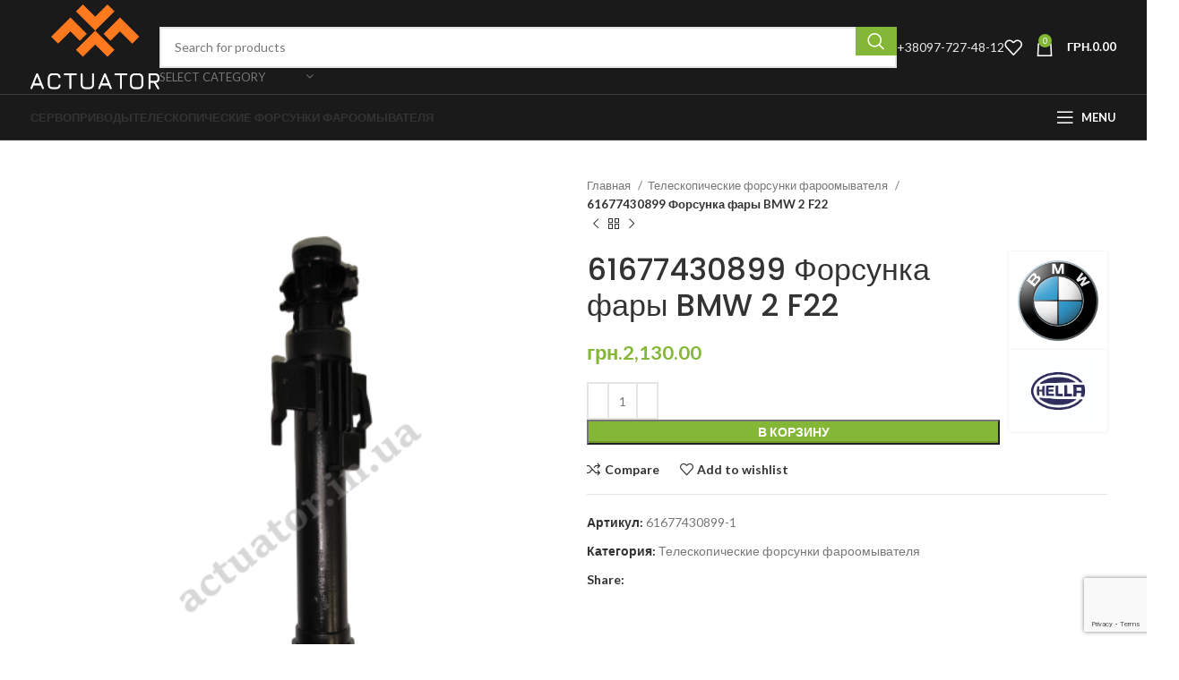

--- FILE ---
content_type: text/html; charset=UTF-8
request_url: https://actuator.in.ua/product/sprayer-bmw-2-f22-61677430899/
body_size: 28181
content:
<!DOCTYPE html>
<html lang="ru-RU">
<head>
	<meta charset="UTF-8">
	<link rel="profile" href="https://gmpg.org/xfn/11">
	<link rel="pingback" href="https://actuator.in.ua/xmlrpc.php">

	<script async src="https://pagead2.googlesyndication.com/pagead/js/adsbygoogle.js?client=ca-pub-5396481316953486"
     crossorigin="anonymous"></script>
	<!-- Google Analytics Local by Clearfy -->
<script>
(function(i,s,o,g,r,a,m){i['GoogleAnalyticsObject']=r;i[r]=i[r]||function(){
            (i[r].q=i[r].q||[]).push(arguments)},i[r].l=1*new Date();a=s.createElement(o),
            m=s.getElementsByTagName(o)[0];a.async=1;a.src=g;m.parentNode.insertBefore(a,m)
            })(window,document,'script','https://actuator.in.ua/wp-content/uploads/wga-cache/local-ga.js','ga');
ga('create', 'UA-157465337-1', 'auto');
ga('send', 'pageview');
</script>
<!-- end Google Analytics Local by Clearfy -->
<meta name='robots' content='index, follow, max-image-preview:large, max-snippet:-1, max-video-preview:-1' />

	<!-- This site is optimized with the Yoast SEO Premium plugin v21.1 (Yoast SEO v22.1) - https://yoast.com/wordpress/plugins/seo/ -->
	<title>61677430899 Форсунка фары BMW 2 F22 - Actuator</title>
	<meta name="description" content="Заказать форсунку фары 61677430899 Hella в магазине Actuator.in.ua на автомобиль BMW 2 F22 по лучшей цене." />
	<link rel="canonical" href="https://actuator.in.ua/product/sprayer-bmw-2-f22-61677430899/" />
	<meta property="og:locale" content="ru_RU" />
	<meta property="og:type" content="article" />
	<meta property="og:title" content="61677430899 Форсунка фары BMW 2 F22" />
	<meta property="og:description" content="Заказать форсунку фары 61677430899 Hella в магазине Actuator.in.ua на автомобиль BMW 2 F22 по лучшей цене." />
	<meta property="og:url" content="https://actuator.in.ua/product/sprayer-bmw-2-f22-61677430899/" />
	<meta property="og:site_name" content="Actuator" />
	<meta property="article:modified_time" content="2024-04-13T06:41:45+00:00" />
	<meta property="og:image" content="https://actuator.in.ua/wp-content/uploads/2019/11/61677430899_1.png" />
	<meta property="og:image:width" content="433" />
	<meta property="og:image:height" content="577" />
	<meta property="og:image:type" content="image/png" />
	<meta name="twitter:card" content="summary_large_image" />
	<script type="application/ld+json" class="yoast-schema-graph">{"@context":"https://schema.org","@graph":[{"@type":"WebPage","@id":"https://actuator.in.ua/product/sprayer-bmw-2-f22-61677430899/","url":"https://actuator.in.ua/product/sprayer-bmw-2-f22-61677430899/","name":"61677430899 Форсунка фары BMW 2 F22 - Actuator","isPartOf":{"@id":"https://actuator.in.ua/#website"},"primaryImageOfPage":{"@id":"https://actuator.in.ua/product/sprayer-bmw-2-f22-61677430899/#primaryimage"},"image":{"@id":"https://actuator.in.ua/product/sprayer-bmw-2-f22-61677430899/#primaryimage"},"thumbnailUrl":"https://actuator.in.ua/wp-content/uploads/2019/11/61677430899_1.png","datePublished":"2019-11-28T12:52:11+00:00","dateModified":"2024-04-13T06:41:45+00:00","description":"Заказать форсунку фары 61677430899 Hella в магазине Actuator.in.ua на автомобиль BMW 2 F22 по лучшей цене.","breadcrumb":{"@id":"https://actuator.in.ua/product/sprayer-bmw-2-f22-61677430899/#breadcrumb"},"inLanguage":"ru-RU","potentialAction":[{"@type":"ReadAction","target":["https://actuator.in.ua/product/sprayer-bmw-2-f22-61677430899/"]}]},{"@type":"ImageObject","inLanguage":"ru-RU","@id":"https://actuator.in.ua/product/sprayer-bmw-2-f22-61677430899/#primaryimage","url":"https://actuator.in.ua/wp-content/uploads/2019/11/61677430899_1.png","contentUrl":"https://actuator.in.ua/wp-content/uploads/2019/11/61677430899_1.png","width":433,"height":577,"caption":"5F0955965A"},{"@type":"BreadcrumbList","@id":"https://actuator.in.ua/product/sprayer-bmw-2-f22-61677430899/#breadcrumb","itemListElement":[{"@type":"ListItem","position":1,"name":"Главная страница","item":"https://actuator.in.ua/"},{"@type":"ListItem","position":2,"name":"Магазин","item":"https://actuator.in.ua/shop/"},{"@type":"ListItem","position":3,"name":"61677430899 Форсунка фары BMW 2 F22"}]},{"@type":"WebSite","@id":"https://actuator.in.ua/#website","url":"https://actuator.in.ua/","name":"Actuator","description":"Магазин сервоприводов","potentialAction":[{"@type":"SearchAction","target":{"@type":"EntryPoint","urlTemplate":"https://actuator.in.ua/?s={search_term_string}"},"query-input":"required name=search_term_string"}],"inLanguage":"ru-RU"}]}</script>
	<!-- / Yoast SEO Premium plugin. -->


<link rel='dns-prefetch' href='//fonts.googleapis.com' />
<link rel="alternate" type="application/rss+xml" title="Actuator &raquo; Лента" href="https://actuator.in.ua/feed/" />
<link rel="alternate" type="application/rss+xml" title="Actuator &raquo; Лента комментариев" href="https://actuator.in.ua/comments/feed/" />
<link rel='stylesheet' id='wp-block-library-css' href='https://actuator.in.ua/wp-includes/css/dist/block-library/style.min.css?ver=6.4.7' type='text/css' media='all' />
<style id='classic-theme-styles-inline-css' type='text/css'>
/*! This file is auto-generated */
.wp-block-button__link{color:#fff;background-color:#32373c;border-radius:9999px;box-shadow:none;text-decoration:none;padding:calc(.667em + 2px) calc(1.333em + 2px);font-size:1.125em}.wp-block-file__button{background:#32373c;color:#fff;text-decoration:none}
</style>
<style id='global-styles-inline-css' type='text/css'>
body{--wp--preset--color--black: #000000;--wp--preset--color--cyan-bluish-gray: #abb8c3;--wp--preset--color--white: #ffffff;--wp--preset--color--pale-pink: #f78da7;--wp--preset--color--vivid-red: #cf2e2e;--wp--preset--color--luminous-vivid-orange: #ff6900;--wp--preset--color--luminous-vivid-amber: #fcb900;--wp--preset--color--light-green-cyan: #7bdcb5;--wp--preset--color--vivid-green-cyan: #00d084;--wp--preset--color--pale-cyan-blue: #8ed1fc;--wp--preset--color--vivid-cyan-blue: #0693e3;--wp--preset--color--vivid-purple: #9b51e0;--wp--preset--gradient--vivid-cyan-blue-to-vivid-purple: linear-gradient(135deg,rgba(6,147,227,1) 0%,rgb(155,81,224) 100%);--wp--preset--gradient--light-green-cyan-to-vivid-green-cyan: linear-gradient(135deg,rgb(122,220,180) 0%,rgb(0,208,130) 100%);--wp--preset--gradient--luminous-vivid-amber-to-luminous-vivid-orange: linear-gradient(135deg,rgba(252,185,0,1) 0%,rgba(255,105,0,1) 100%);--wp--preset--gradient--luminous-vivid-orange-to-vivid-red: linear-gradient(135deg,rgba(255,105,0,1) 0%,rgb(207,46,46) 100%);--wp--preset--gradient--very-light-gray-to-cyan-bluish-gray: linear-gradient(135deg,rgb(238,238,238) 0%,rgb(169,184,195) 100%);--wp--preset--gradient--cool-to-warm-spectrum: linear-gradient(135deg,rgb(74,234,220) 0%,rgb(151,120,209) 20%,rgb(207,42,186) 40%,rgb(238,44,130) 60%,rgb(251,105,98) 80%,rgb(254,248,76) 100%);--wp--preset--gradient--blush-light-purple: linear-gradient(135deg,rgb(255,206,236) 0%,rgb(152,150,240) 100%);--wp--preset--gradient--blush-bordeaux: linear-gradient(135deg,rgb(254,205,165) 0%,rgb(254,45,45) 50%,rgb(107,0,62) 100%);--wp--preset--gradient--luminous-dusk: linear-gradient(135deg,rgb(255,203,112) 0%,rgb(199,81,192) 50%,rgb(65,88,208) 100%);--wp--preset--gradient--pale-ocean: linear-gradient(135deg,rgb(255,245,203) 0%,rgb(182,227,212) 50%,rgb(51,167,181) 100%);--wp--preset--gradient--electric-grass: linear-gradient(135deg,rgb(202,248,128) 0%,rgb(113,206,126) 100%);--wp--preset--gradient--midnight: linear-gradient(135deg,rgb(2,3,129) 0%,rgb(40,116,252) 100%);--wp--preset--font-size--small: 13px;--wp--preset--font-size--medium: 20px;--wp--preset--font-size--large: 36px;--wp--preset--font-size--x-large: 42px;--wp--preset--spacing--20: 0.44rem;--wp--preset--spacing--30: 0.67rem;--wp--preset--spacing--40: 1rem;--wp--preset--spacing--50: 1.5rem;--wp--preset--spacing--60: 2.25rem;--wp--preset--spacing--70: 3.38rem;--wp--preset--spacing--80: 5.06rem;--wp--preset--shadow--natural: 6px 6px 9px rgba(0, 0, 0, 0.2);--wp--preset--shadow--deep: 12px 12px 50px rgba(0, 0, 0, 0.4);--wp--preset--shadow--sharp: 6px 6px 0px rgba(0, 0, 0, 0.2);--wp--preset--shadow--outlined: 6px 6px 0px -3px rgba(255, 255, 255, 1), 6px 6px rgba(0, 0, 0, 1);--wp--preset--shadow--crisp: 6px 6px 0px rgba(0, 0, 0, 1);}:where(.is-layout-flex){gap: 0.5em;}:where(.is-layout-grid){gap: 0.5em;}body .is-layout-flow > .alignleft{float: left;margin-inline-start: 0;margin-inline-end: 2em;}body .is-layout-flow > .alignright{float: right;margin-inline-start: 2em;margin-inline-end: 0;}body .is-layout-flow > .aligncenter{margin-left: auto !important;margin-right: auto !important;}body .is-layout-constrained > .alignleft{float: left;margin-inline-start: 0;margin-inline-end: 2em;}body .is-layout-constrained > .alignright{float: right;margin-inline-start: 2em;margin-inline-end: 0;}body .is-layout-constrained > .aligncenter{margin-left: auto !important;margin-right: auto !important;}body .is-layout-constrained > :where(:not(.alignleft):not(.alignright):not(.alignfull)){max-width: var(--wp--style--global--content-size);margin-left: auto !important;margin-right: auto !important;}body .is-layout-constrained > .alignwide{max-width: var(--wp--style--global--wide-size);}body .is-layout-flex{display: flex;}body .is-layout-flex{flex-wrap: wrap;align-items: center;}body .is-layout-flex > *{margin: 0;}body .is-layout-grid{display: grid;}body .is-layout-grid > *{margin: 0;}:where(.wp-block-columns.is-layout-flex){gap: 2em;}:where(.wp-block-columns.is-layout-grid){gap: 2em;}:where(.wp-block-post-template.is-layout-flex){gap: 1.25em;}:where(.wp-block-post-template.is-layout-grid){gap: 1.25em;}.has-black-color{color: var(--wp--preset--color--black) !important;}.has-cyan-bluish-gray-color{color: var(--wp--preset--color--cyan-bluish-gray) !important;}.has-white-color{color: var(--wp--preset--color--white) !important;}.has-pale-pink-color{color: var(--wp--preset--color--pale-pink) !important;}.has-vivid-red-color{color: var(--wp--preset--color--vivid-red) !important;}.has-luminous-vivid-orange-color{color: var(--wp--preset--color--luminous-vivid-orange) !important;}.has-luminous-vivid-amber-color{color: var(--wp--preset--color--luminous-vivid-amber) !important;}.has-light-green-cyan-color{color: var(--wp--preset--color--light-green-cyan) !important;}.has-vivid-green-cyan-color{color: var(--wp--preset--color--vivid-green-cyan) !important;}.has-pale-cyan-blue-color{color: var(--wp--preset--color--pale-cyan-blue) !important;}.has-vivid-cyan-blue-color{color: var(--wp--preset--color--vivid-cyan-blue) !important;}.has-vivid-purple-color{color: var(--wp--preset--color--vivid-purple) !important;}.has-black-background-color{background-color: var(--wp--preset--color--black) !important;}.has-cyan-bluish-gray-background-color{background-color: var(--wp--preset--color--cyan-bluish-gray) !important;}.has-white-background-color{background-color: var(--wp--preset--color--white) !important;}.has-pale-pink-background-color{background-color: var(--wp--preset--color--pale-pink) !important;}.has-vivid-red-background-color{background-color: var(--wp--preset--color--vivid-red) !important;}.has-luminous-vivid-orange-background-color{background-color: var(--wp--preset--color--luminous-vivid-orange) !important;}.has-luminous-vivid-amber-background-color{background-color: var(--wp--preset--color--luminous-vivid-amber) !important;}.has-light-green-cyan-background-color{background-color: var(--wp--preset--color--light-green-cyan) !important;}.has-vivid-green-cyan-background-color{background-color: var(--wp--preset--color--vivid-green-cyan) !important;}.has-pale-cyan-blue-background-color{background-color: var(--wp--preset--color--pale-cyan-blue) !important;}.has-vivid-cyan-blue-background-color{background-color: var(--wp--preset--color--vivid-cyan-blue) !important;}.has-vivid-purple-background-color{background-color: var(--wp--preset--color--vivid-purple) !important;}.has-black-border-color{border-color: var(--wp--preset--color--black) !important;}.has-cyan-bluish-gray-border-color{border-color: var(--wp--preset--color--cyan-bluish-gray) !important;}.has-white-border-color{border-color: var(--wp--preset--color--white) !important;}.has-pale-pink-border-color{border-color: var(--wp--preset--color--pale-pink) !important;}.has-vivid-red-border-color{border-color: var(--wp--preset--color--vivid-red) !important;}.has-luminous-vivid-orange-border-color{border-color: var(--wp--preset--color--luminous-vivid-orange) !important;}.has-luminous-vivid-amber-border-color{border-color: var(--wp--preset--color--luminous-vivid-amber) !important;}.has-light-green-cyan-border-color{border-color: var(--wp--preset--color--light-green-cyan) !important;}.has-vivid-green-cyan-border-color{border-color: var(--wp--preset--color--vivid-green-cyan) !important;}.has-pale-cyan-blue-border-color{border-color: var(--wp--preset--color--pale-cyan-blue) !important;}.has-vivid-cyan-blue-border-color{border-color: var(--wp--preset--color--vivid-cyan-blue) !important;}.has-vivid-purple-border-color{border-color: var(--wp--preset--color--vivid-purple) !important;}.has-vivid-cyan-blue-to-vivid-purple-gradient-background{background: var(--wp--preset--gradient--vivid-cyan-blue-to-vivid-purple) !important;}.has-light-green-cyan-to-vivid-green-cyan-gradient-background{background: var(--wp--preset--gradient--light-green-cyan-to-vivid-green-cyan) !important;}.has-luminous-vivid-amber-to-luminous-vivid-orange-gradient-background{background: var(--wp--preset--gradient--luminous-vivid-amber-to-luminous-vivid-orange) !important;}.has-luminous-vivid-orange-to-vivid-red-gradient-background{background: var(--wp--preset--gradient--luminous-vivid-orange-to-vivid-red) !important;}.has-very-light-gray-to-cyan-bluish-gray-gradient-background{background: var(--wp--preset--gradient--very-light-gray-to-cyan-bluish-gray) !important;}.has-cool-to-warm-spectrum-gradient-background{background: var(--wp--preset--gradient--cool-to-warm-spectrum) !important;}.has-blush-light-purple-gradient-background{background: var(--wp--preset--gradient--blush-light-purple) !important;}.has-blush-bordeaux-gradient-background{background: var(--wp--preset--gradient--blush-bordeaux) !important;}.has-luminous-dusk-gradient-background{background: var(--wp--preset--gradient--luminous-dusk) !important;}.has-pale-ocean-gradient-background{background: var(--wp--preset--gradient--pale-ocean) !important;}.has-electric-grass-gradient-background{background: var(--wp--preset--gradient--electric-grass) !important;}.has-midnight-gradient-background{background: var(--wp--preset--gradient--midnight) !important;}.has-small-font-size{font-size: var(--wp--preset--font-size--small) !important;}.has-medium-font-size{font-size: var(--wp--preset--font-size--medium) !important;}.has-large-font-size{font-size: var(--wp--preset--font-size--large) !important;}.has-x-large-font-size{font-size: var(--wp--preset--font-size--x-large) !important;}
.wp-block-navigation a:where(:not(.wp-element-button)){color: inherit;}
:where(.wp-block-post-template.is-layout-flex){gap: 1.25em;}:where(.wp-block-post-template.is-layout-grid){gap: 1.25em;}
:where(.wp-block-columns.is-layout-flex){gap: 2em;}:where(.wp-block-columns.is-layout-grid){gap: 2em;}
.wp-block-pullquote{font-size: 1.5em;line-height: 1.6;}
</style>
<style id='woocommerce-inline-inline-css' type='text/css'>
.woocommerce form .form-row .required { visibility: visible; }
</style>
<link rel='stylesheet' id='js_composer_front-css' href='https://actuator.in.ua/wp-content/plugins/js_composer/assets/css/js_composer.min.css?ver=7.4' type='text/css' media='all' />
<link rel='stylesheet' id='bootstrap-css' href='https://actuator.in.ua/wp-content/themes/woodmart/css/bootstrap-light.min.css?ver=7.3.1' type='text/css' media='all' />
<link rel='stylesheet' id='woodmart-style-css' href='https://actuator.in.ua/wp-content/themes/woodmart/css/parts/base.min.css?ver=7.3.1' type='text/css' media='all' />
<link rel='stylesheet' id='wd-widget-wd-recent-posts-css' href='https://actuator.in.ua/wp-content/themes/woodmart/css/parts/widget-wd-recent-posts.min.css?ver=7.3.1' type='text/css' media='all' />
<link rel='stylesheet' id='wd-widget-nav-css' href='https://actuator.in.ua/wp-content/themes/woodmart/css/parts/widget-nav.min.css?ver=7.3.1' type='text/css' media='all' />
<link rel='stylesheet' id='wd-widget-wd-layered-nav-css' href='https://actuator.in.ua/wp-content/themes/woodmart/css/parts/woo-widget-wd-layered-nav.min.css?ver=7.3.1' type='text/css' media='all' />
<link rel='stylesheet' id='wd-woo-mod-swatches-base-css' href='https://actuator.in.ua/wp-content/themes/woodmart/css/parts/woo-mod-swatches-base.min.css?ver=7.3.1' type='text/css' media='all' />
<link rel='stylesheet' id='wd-woo-mod-swatches-filter-css' href='https://actuator.in.ua/wp-content/themes/woodmart/css/parts/woo-mod-swatches-filter.min.css?ver=7.3.1' type='text/css' media='all' />
<link rel='stylesheet' id='wd-widget-product-cat-css' href='https://actuator.in.ua/wp-content/themes/woodmart/css/parts/woo-widget-product-cat.min.css?ver=7.3.1' type='text/css' media='all' />
<link rel='stylesheet' id='wd-widget-product-list-css' href='https://actuator.in.ua/wp-content/themes/woodmart/css/parts/woo-widget-product-list.min.css?ver=7.3.1' type='text/css' media='all' />
<link rel='stylesheet' id='wd-wp-gutenberg-css' href='https://actuator.in.ua/wp-content/themes/woodmart/css/parts/wp-gutenberg.min.css?ver=7.3.1' type='text/css' media='all' />
<link rel='stylesheet' id='wd-wpcf7-css' href='https://actuator.in.ua/wp-content/themes/woodmart/css/parts/int-wpcf7.min.css?ver=7.3.1' type='text/css' media='all' />
<link rel='stylesheet' id='wd-revolution-slider-css' href='https://actuator.in.ua/wp-content/themes/woodmart/css/parts/int-rev-slider.min.css?ver=7.3.1' type='text/css' media='all' />
<link rel='stylesheet' id='wd-wpbakery-base-css' href='https://actuator.in.ua/wp-content/themes/woodmart/css/parts/int-wpb-base.min.css?ver=7.3.1' type='text/css' media='all' />
<link rel='stylesheet' id='wd-wpbakery-base-deprecated-css' href='https://actuator.in.ua/wp-content/themes/woodmart/css/parts/int-wpb-base-deprecated.min.css?ver=7.3.1' type='text/css' media='all' />
<link rel='stylesheet' id='wd-notices-fixed-css' href='https://actuator.in.ua/wp-content/themes/woodmart/css/parts/woo-opt-sticky-notices.min.css?ver=7.3.1' type='text/css' media='all' />
<link rel='stylesheet' id='wd-woocommerce-base-css' href='https://actuator.in.ua/wp-content/themes/woodmart/css/parts/woocommerce-base.min.css?ver=7.3.1' type='text/css' media='all' />
<link rel='stylesheet' id='wd-mod-star-rating-css' href='https://actuator.in.ua/wp-content/themes/woodmart/css/parts/mod-star-rating.min.css?ver=7.3.1' type='text/css' media='all' />
<link rel='stylesheet' id='wd-woo-el-track-order-css' href='https://actuator.in.ua/wp-content/themes/woodmart/css/parts/woo-el-track-order.min.css?ver=7.3.1' type='text/css' media='all' />
<link rel='stylesheet' id='wd-woo-gutenberg-css' href='https://actuator.in.ua/wp-content/themes/woodmart/css/parts/woo-gutenberg.min.css?ver=7.3.1' type='text/css' media='all' />
<link rel='stylesheet' id='wd-woo-mod-quantity-css' href='https://actuator.in.ua/wp-content/themes/woodmart/css/parts/woo-mod-quantity.min.css?ver=7.3.1' type='text/css' media='all' />
<link rel='stylesheet' id='wd-woo-single-prod-el-base-css' href='https://actuator.in.ua/wp-content/themes/woodmart/css/parts/woo-single-prod-el-base.min.css?ver=7.3.1' type='text/css' media='all' />
<link rel='stylesheet' id='wd-woo-mod-stock-status-css' href='https://actuator.in.ua/wp-content/themes/woodmart/css/parts/woo-mod-stock-status.min.css?ver=7.3.1' type='text/css' media='all' />
<link rel='stylesheet' id='wd-woo-mod-shop-attributes-css' href='https://actuator.in.ua/wp-content/themes/woodmart/css/parts/woo-mod-shop-attributes.min.css?ver=7.3.1' type='text/css' media='all' />
<link rel='stylesheet' id='child-style-css' href='https://actuator.in.ua/wp-content/themes/woodmart-child/style.css?ver=7.3.1' type='text/css' media='all' />
<link rel='stylesheet' id='wd-header-base-css' href='https://actuator.in.ua/wp-content/themes/woodmart/css/parts/header-base.min.css?ver=7.3.1' type='text/css' media='all' />
<link rel='stylesheet' id='wd-mod-tools-css' href='https://actuator.in.ua/wp-content/themes/woodmart/css/parts/mod-tools.min.css?ver=7.3.1' type='text/css' media='all' />
<link rel='stylesheet' id='wd-woo-mod-login-form-css' href='https://actuator.in.ua/wp-content/themes/woodmart/css/parts/woo-mod-login-form.min.css?ver=7.3.1' type='text/css' media='all' />
<link rel='stylesheet' id='wd-header-my-account-css' href='https://actuator.in.ua/wp-content/themes/woodmart/css/parts/header-el-my-account.min.css?ver=7.3.1' type='text/css' media='all' />
<link rel='stylesheet' id='wd-header-elements-base-css' href='https://actuator.in.ua/wp-content/themes/woodmart/css/parts/header-el-base.min.css?ver=7.3.1' type='text/css' media='all' />
<link rel='stylesheet' id='wd-social-icons-css' href='https://actuator.in.ua/wp-content/themes/woodmart/css/parts/el-social-icons.min.css?ver=7.3.1' type='text/css' media='all' />
<link rel='stylesheet' id='wd-header-search-css' href='https://actuator.in.ua/wp-content/themes/woodmart/css/parts/header-el-search.min.css?ver=7.3.1' type='text/css' media='all' />
<link rel='stylesheet' id='wd-header-search-form-css' href='https://actuator.in.ua/wp-content/themes/woodmart/css/parts/header-el-search-form.min.css?ver=7.3.1' type='text/css' media='all' />
<link rel='stylesheet' id='wd-wd-search-results-css' href='https://actuator.in.ua/wp-content/themes/woodmart/css/parts/wd-search-results.min.css?ver=7.3.1' type='text/css' media='all' />
<link rel='stylesheet' id='wd-wd-search-form-css' href='https://actuator.in.ua/wp-content/themes/woodmart/css/parts/wd-search-form.min.css?ver=7.3.1' type='text/css' media='all' />
<link rel='stylesheet' id='wd-wd-search-cat-css' href='https://actuator.in.ua/wp-content/themes/woodmart/css/parts/wd-search-cat.min.css?ver=7.3.1' type='text/css' media='all' />
<link rel='stylesheet' id='wd-header-cart-side-css' href='https://actuator.in.ua/wp-content/themes/woodmart/css/parts/header-el-cart-side.min.css?ver=7.3.1' type='text/css' media='all' />
<link rel='stylesheet' id='wd-header-cart-css' href='https://actuator.in.ua/wp-content/themes/woodmart/css/parts/header-el-cart.min.css?ver=7.3.1' type='text/css' media='all' />
<link rel='stylesheet' id='wd-widget-shopping-cart-css' href='https://actuator.in.ua/wp-content/themes/woodmart/css/parts/woo-widget-shopping-cart.min.css?ver=7.3.1' type='text/css' media='all' />
<link rel='stylesheet' id='wd-header-fullscreen-menu-css' href='https://actuator.in.ua/wp-content/themes/woodmart/css/parts/header-el-fullscreen-menu.min.css?ver=7.3.1' type='text/css' media='all' />
<link rel='stylesheet' id='wd-page-title-css' href='https://actuator.in.ua/wp-content/themes/woodmart/css/parts/page-title.min.css?ver=7.3.1' type='text/css' media='all' />
<link rel='stylesheet' id='wd-woo-single-prod-predefined-css' href='https://actuator.in.ua/wp-content/themes/woodmart/css/parts/woo-single-prod-predefined.min.css?ver=7.3.1' type='text/css' media='all' />
<link rel='stylesheet' id='wd-woo-single-prod-and-quick-view-predefined-css' href='https://actuator.in.ua/wp-content/themes/woodmart/css/parts/woo-single-prod-and-quick-view-predefined.min.css?ver=7.3.1' type='text/css' media='all' />
<link rel='stylesheet' id='wd-woo-single-prod-el-tabs-predefined-css' href='https://actuator.in.ua/wp-content/themes/woodmart/css/parts/woo-single-prod-el-tabs-predefined.min.css?ver=7.3.1' type='text/css' media='all' />
<link rel='stylesheet' id='wd-woo-single-prod-opt-base-css' href='https://actuator.in.ua/wp-content/themes/woodmart/css/parts/woo-single-prod-opt-base.min.css?ver=7.3.1' type='text/css' media='all' />
<link rel='stylesheet' id='wd-woo-single-prod-el-gallery-css' href='https://actuator.in.ua/wp-content/themes/woodmart/css/parts/woo-single-prod-el-gallery.min.css?ver=7.3.1' type='text/css' media='all' />
<link rel='stylesheet' id='wd-owl-carousel-css' href='https://actuator.in.ua/wp-content/themes/woodmart/css/parts/lib-owl-carousel.min.css?ver=7.3.1' type='text/css' media='all' />
<link rel='stylesheet' id='wd-photoswipe-css' href='https://actuator.in.ua/wp-content/themes/woodmart/css/parts/lib-photoswipe.min.css?ver=7.3.1' type='text/css' media='all' />
<link rel='stylesheet' id='wd-woo-single-prod-el-navigation-css' href='https://actuator.in.ua/wp-content/themes/woodmart/css/parts/woo-single-prod-el-navigation.min.css?ver=7.3.1' type='text/css' media='all' />
<link rel='stylesheet' id='wd-tabs-css' href='https://actuator.in.ua/wp-content/themes/woodmart/css/parts/el-tabs.min.css?ver=7.3.1' type='text/css' media='all' />
<link rel='stylesheet' id='wd-woo-single-prod-el-tabs-opt-layout-tabs-css' href='https://actuator.in.ua/wp-content/themes/woodmart/css/parts/woo-single-prod-el-tabs-opt-layout-tabs.min.css?ver=7.3.1' type='text/css' media='all' />
<link rel='stylesheet' id='wd-accordion-css' href='https://actuator.in.ua/wp-content/themes/woodmart/css/parts/el-accordion.min.css?ver=7.3.1' type='text/css' media='all' />
<link rel='stylesheet' id='wd-product-loop-css' href='https://actuator.in.ua/wp-content/themes/woodmart/css/parts/woo-product-loop.min.css?ver=7.3.1' type='text/css' media='all' />
<link rel='stylesheet' id='wd-product-loop-base-css' href='https://actuator.in.ua/wp-content/themes/woodmart/css/parts/woo-product-loop-base.min.css?ver=7.3.1' type='text/css' media='all' />
<link rel='stylesheet' id='wd-woo-mod-add-btn-replace-css' href='https://actuator.in.ua/wp-content/themes/woodmart/css/parts/woo-mod-add-btn-replace.min.css?ver=7.3.1' type='text/css' media='all' />
<link rel='stylesheet' id='wd-mod-more-description-css' href='https://actuator.in.ua/wp-content/themes/woodmart/css/parts/mod-more-description.min.css?ver=7.3.1' type='text/css' media='all' />
<link rel='stylesheet' id='wd-woo-mod-product-labels-css' href='https://actuator.in.ua/wp-content/themes/woodmart/css/parts/woo-mod-product-labels.min.css?ver=7.3.1' type='text/css' media='all' />
<link rel='stylesheet' id='wd-woo-mod-product-labels-round-css' href='https://actuator.in.ua/wp-content/themes/woodmart/css/parts/woo-mod-product-labels-round.min.css?ver=7.3.1' type='text/css' media='all' />
<link rel='stylesheet' id='wd-mfp-popup-css' href='https://actuator.in.ua/wp-content/themes/woodmart/css/parts/lib-magnific-popup.min.css?ver=7.3.1' type='text/css' media='all' />
<link rel='stylesheet' id='wd-footer-base-css' href='https://actuator.in.ua/wp-content/themes/woodmart/css/parts/footer-base.min.css?ver=7.3.1' type='text/css' media='all' />
<link rel='stylesheet' id='wd-brands-css' href='https://actuator.in.ua/wp-content/themes/woodmart/css/parts/el-brand.min.css?ver=7.3.1' type='text/css' media='all' />
<link rel='stylesheet' id='wd-scroll-top-css' href='https://actuator.in.ua/wp-content/themes/woodmart/css/parts/opt-scrolltotop.min.css?ver=7.3.1' type='text/css' media='all' />
<link rel='stylesheet' id='wd-header-my-account-sidebar-css' href='https://actuator.in.ua/wp-content/themes/woodmart/css/parts/header-el-my-account-sidebar.min.css?ver=7.3.1' type='text/css' media='all' />
<link rel='stylesheet' id='wd-cookies-popup-css' href='https://actuator.in.ua/wp-content/themes/woodmart/css/parts/opt-cookies.min.css?ver=7.3.1' type='text/css' media='all' />
<link rel='stylesheet' id='wd-bottom-toolbar-css' href='https://actuator.in.ua/wp-content/themes/woodmart/css/parts/opt-bottom-toolbar.min.css?ver=7.3.1' type='text/css' media='all' />
<link rel='stylesheet' id='xts-style-header_890006-css' href='https://actuator.in.ua/wp-content/uploads/2025/09/xts-header_890006-1758098516.css?ver=7.3.1' type='text/css' media='all' />
<link rel='stylesheet' id='xts-style-theme_settings_default-css' href='https://actuator.in.ua/wp-content/uploads/2025/09/xts-theme_settings_default-1758097992.css?ver=7.3.1' type='text/css' media='all' />
<link rel='stylesheet' id='xts-google-fonts-css' href='https://fonts.googleapis.com/css?family=Lato%3A400%2C700%7CPoppins%3A400%2C600%2C500&#038;ver=7.3.1' type='text/css' media='all' />
<script type="text/javascript" src="https://actuator.in.ua/wp-includes/js/jquery/jquery.min.js?ver=3.7.1" id="jquery-core-js"></script>
<script type="text/javascript" src="https://actuator.in.ua/wp-includes/js/jquery/jquery-migrate.min.js?ver=3.4.1" id="jquery-migrate-js"></script>
<script type="text/javascript" src="https://actuator.in.ua/wp-content/plugins/revslider/public/assets/js/rbtools.min.js?ver=6.6.15" async id="tp-tools-js"></script>
<script type="text/javascript" src="https://actuator.in.ua/wp-content/plugins/revslider/public/assets/js/rs6.min.js?ver=6.6.15" async id="revmin-js"></script>
<script type="text/javascript" src="https://actuator.in.ua/wp-content/plugins/woocommerce/assets/js/jquery-blockui/jquery.blockUI.min.js?ver=2.7.0-wc.8.6.3" id="jquery-blockui-js" data-wp-strategy="defer"></script>
<script type="text/javascript" id="wc-add-to-cart-js-extra">
/* <![CDATA[ */
var wc_add_to_cart_params = {"ajax_url":"\/wp-admin\/admin-ajax.php","wc_ajax_url":"\/?wc-ajax=%%endpoint%%","i18n_view_cart":"\u041f\u0440\u043e\u0441\u043c\u043e\u0442\u0440 \u043a\u043e\u0440\u0437\u0438\u043d\u044b","cart_url":"https:\/\/actuator.in.ua\/cart\/","is_cart":"","cart_redirect_after_add":"no"};
/* ]]> */
</script>
<script type="text/javascript" src="https://actuator.in.ua/wp-content/plugins/woocommerce/assets/js/frontend/add-to-cart.min.js?ver=8.6.3" id="wc-add-to-cart-js" data-wp-strategy="defer"></script>
<script type="text/javascript" src="https://actuator.in.ua/wp-content/plugins/woocommerce/assets/js/zoom/jquery.zoom.min.js?ver=1.7.21-wc.8.6.3" id="zoom-js" defer="defer" data-wp-strategy="defer"></script>
<script type="text/javascript" id="wc-single-product-js-extra">
/* <![CDATA[ */
var wc_single_product_params = {"i18n_required_rating_text":"\u041f\u043e\u0436\u0430\u043b\u0443\u0439\u0441\u0442\u0430, \u043f\u043e\u0441\u0442\u0430\u0432\u044c\u0442\u0435 \u043e\u0446\u0435\u043d\u043a\u0443","review_rating_required":"yes","flexslider":{"rtl":false,"animation":"slide","smoothHeight":true,"directionNav":false,"controlNav":"thumbnails","slideshow":false,"animationSpeed":500,"animationLoop":false,"allowOneSlide":false},"zoom_enabled":"","zoom_options":[],"photoswipe_enabled":"","photoswipe_options":{"shareEl":false,"closeOnScroll":false,"history":false,"hideAnimationDuration":0,"showAnimationDuration":0},"flexslider_enabled":""};
/* ]]> */
</script>
<script type="text/javascript" src="https://actuator.in.ua/wp-content/plugins/woocommerce/assets/js/frontend/single-product.min.js?ver=8.6.3" id="wc-single-product-js" defer="defer" data-wp-strategy="defer"></script>
<script type="text/javascript" src="https://actuator.in.ua/wp-content/plugins/woocommerce/assets/js/js-cookie/js.cookie.min.js?ver=2.1.4-wc.8.6.3" id="js-cookie-js" defer="defer" data-wp-strategy="defer"></script>
<script type="text/javascript" id="woocommerce-js-extra">
/* <![CDATA[ */
var woocommerce_params = {"ajax_url":"\/wp-admin\/admin-ajax.php","wc_ajax_url":"\/?wc-ajax=%%endpoint%%"};
/* ]]> */
</script>
<script type="text/javascript" src="https://actuator.in.ua/wp-content/plugins/woocommerce/assets/js/frontend/woocommerce.min.js?ver=8.6.3" id="woocommerce-js" defer="defer" data-wp-strategy="defer"></script>
<script type="text/javascript" src="https://actuator.in.ua/wp-content/plugins/js_composer/assets/js/vendors/woocommerce-add-to-cart.js?ver=7.4" id="vc_woocommerce-add-to-cart-js-js"></script>
<script type="text/javascript" src="https://actuator.in.ua/wp-content/themes/woodmart/js/libs/device.min.js?ver=7.3.1" id="wd-device-library-js"></script>
<script type="text/javascript" src="https://actuator.in.ua/wp-content/themes/woodmart/js/scripts/global/scrollBar.min.js?ver=7.3.1" id="wd-scrollbar-js"></script>
<script></script><link rel="https://api.w.org/" href="https://actuator.in.ua/wp-json/" /><link rel="alternate" type="application/json" href="https://actuator.in.ua/wp-json/wp/v2/product/3193" /><link rel="EditURI" type="application/rsd+xml" title="RSD" href="https://actuator.in.ua/xmlrpc.php?rsd" />
<meta name="generator" content="WordPress 6.4.7" />
<meta name="generator" content="WooCommerce 8.6.3" />
<link rel='shortlink' href='https://actuator.in.ua/?p=3193' />
<link rel="alternate" type="application/json+oembed" href="https://actuator.in.ua/wp-json/oembed/1.0/embed?url=https%3A%2F%2Factuator.in.ua%2Fproduct%2Fsprayer-bmw-2-f22-61677430899%2F" />
<link rel="alternate" type="text/xml+oembed" href="https://actuator.in.ua/wp-json/oembed/1.0/embed?url=https%3A%2F%2Factuator.in.ua%2Fproduct%2Fsprayer-bmw-2-f22-61677430899%2F&#038;format=xml" />


<!-- Saphali Lite Version -->
<meta name="generator" content="Saphali Lite 1.9.2" />

		<script>
			document.documentElement.className = document.documentElement.className.replace( 'no-js', 'js' );
		</script>
				<style>
			.no-js img.lazyload { display: none; }
			figure.wp-block-image img.lazyloading { min-width: 150px; }
							.lazyload, .lazyloading { opacity: 0; }
				.lazyloaded {
					opacity: 1;
					transition: opacity 400ms;
					transition-delay: 0ms;
				}
					</style>
							<meta name="viewport" content="width=device-width, initial-scale=1.0, maximum-scale=1.0, user-scalable=no">
										<noscript><style>.woocommerce-product-gallery{ opacity: 1 !important; }</style></noscript>
	<meta name="generator" content="Powered by WPBakery Page Builder - drag and drop page builder for WordPress."/>
<meta name="generator" content="Powered by Slider Revolution 6.6.15 - responsive, Mobile-Friendly Slider Plugin for WordPress with comfortable drag and drop interface." />
<link rel="icon" href="https://actuator.in.ua/wp-content/uploads/2019/11/cropped-ACTUATOR_thumbnail-32x32.png" sizes="32x32" />
<link rel="icon" href="https://actuator.in.ua/wp-content/uploads/2019/11/cropped-ACTUATOR_thumbnail-192x192.png" sizes="192x192" />
<link rel="apple-touch-icon" href="https://actuator.in.ua/wp-content/uploads/2019/11/cropped-ACTUATOR_thumbnail-180x180.png" />
<meta name="msapplication-TileImage" content="https://actuator.in.ua/wp-content/uploads/2019/11/cropped-ACTUATOR_thumbnail-270x270.png" />
<script>function setREVStartSize(e){
			//window.requestAnimationFrame(function() {
				window.RSIW = window.RSIW===undefined ? window.innerWidth : window.RSIW;
				window.RSIH = window.RSIH===undefined ? window.innerHeight : window.RSIH;
				try {
					var pw = document.getElementById(e.c).parentNode.offsetWidth,
						newh;
					pw = pw===0 || isNaN(pw) || (e.l=="fullwidth" || e.layout=="fullwidth") ? window.RSIW : pw;
					e.tabw = e.tabw===undefined ? 0 : parseInt(e.tabw);
					e.thumbw = e.thumbw===undefined ? 0 : parseInt(e.thumbw);
					e.tabh = e.tabh===undefined ? 0 : parseInt(e.tabh);
					e.thumbh = e.thumbh===undefined ? 0 : parseInt(e.thumbh);
					e.tabhide = e.tabhide===undefined ? 0 : parseInt(e.tabhide);
					e.thumbhide = e.thumbhide===undefined ? 0 : parseInt(e.thumbhide);
					e.mh = e.mh===undefined || e.mh=="" || e.mh==="auto" ? 0 : parseInt(e.mh,0);
					if(e.layout==="fullscreen" || e.l==="fullscreen")
						newh = Math.max(e.mh,window.RSIH);
					else{
						e.gw = Array.isArray(e.gw) ? e.gw : [e.gw];
						for (var i in e.rl) if (e.gw[i]===undefined || e.gw[i]===0) e.gw[i] = e.gw[i-1];
						e.gh = e.el===undefined || e.el==="" || (Array.isArray(e.el) && e.el.length==0)? e.gh : e.el;
						e.gh = Array.isArray(e.gh) ? e.gh : [e.gh];
						for (var i in e.rl) if (e.gh[i]===undefined || e.gh[i]===0) e.gh[i] = e.gh[i-1];
											
						var nl = new Array(e.rl.length),
							ix = 0,
							sl;
						e.tabw = e.tabhide>=pw ? 0 : e.tabw;
						e.thumbw = e.thumbhide>=pw ? 0 : e.thumbw;
						e.tabh = e.tabhide>=pw ? 0 : e.tabh;
						e.thumbh = e.thumbhide>=pw ? 0 : e.thumbh;
						for (var i in e.rl) nl[i] = e.rl[i]<window.RSIW ? 0 : e.rl[i];
						sl = nl[0];
						for (var i in nl) if (sl>nl[i] && nl[i]>0) { sl = nl[i]; ix=i;}
						var m = pw>(e.gw[ix]+e.tabw+e.thumbw) ? 1 : (pw-(e.tabw+e.thumbw)) / (e.gw[ix]);
						newh =  (e.gh[ix] * m) + (e.tabh + e.thumbh);
					}
					var el = document.getElementById(e.c);
					if (el!==null && el) el.style.height = newh+"px";
					el = document.getElementById(e.c+"_wrapper");
					if (el!==null && el) {
						el.style.height = newh+"px";
						el.style.display = "block";
					}
				} catch(e){
					console.log("Failure at Presize of Slider:" + e)
				}
			//});
		  };</script>
<style>
		
		</style><noscript><style> .wpb_animate_when_almost_visible { opacity: 1; }</style></noscript></head>

<body data-rsssl=1 class="product-template-default single single-product postid-3193 theme-woodmart woocommerce woocommerce-page woocommerce-no-js single-post-large-image wrapper-full-width  woodmart-product-design-default categories-accordion-on woodmart-archive-shop woodmart-ajax-shop-on offcanvas-sidebar-mobile offcanvas-sidebar-tablet notifications-sticky sticky-toolbar-on dropdowns-color-light wpb-js-composer js-comp-ver-7.4 vc_responsive">
			<script type="text/javascript" id="wd-flicker-fix">// Flicker fix.</script>	
	
	<div class="website-wrapper">
									<header class="whb-header whb-header_890006 whb-sticky-shadow whb-scroll-slide whb-sticky-clone">
					<div class="whb-main-header">
	
<div class="whb-row whb-top-bar whb-not-sticky-row whb-with-bg whb-border-fullwidth whb-color-light whb-hidden-desktop whb-hidden-mobile whb-flex-flex-middle">
	<div class="container">
		<div class="whb-flex-row whb-top-bar-inner">
			<div class="whb-column whb-col-left whb-visible-lg whb-empty-column">
	</div>
<div class="whb-column whb-col-center whb-visible-lg whb-empty-column">
	</div>
<div class="whb-column whb-col-right whb-visible-lg">
	<div class="wd-header-my-account wd-tools-element wd-event-hover wd-design-1 wd-account-style-text login-side-opener whb-vssfpylqqax9pvkfnxoz">
			<a href="https://actuator.in.ua/my-account/" title="My account">
			
				<span class="wd-tools-icon">
									</span>
				<span class="wd-tools-text">
				Login / Register			</span>

					</a>

			</div>
</div>
<div class="whb-column whb-col-mobile whb-hidden-lg">
	
			<div class=" wd-social-icons  icons-design-default icons-size-default color-scheme-light social-share social-form-circle text-center">

				
									<a rel="noopener noreferrer nofollow" href="https://www.facebook.com/sharer/sharer.php?u=https://actuator.in.ua/product/sprayer-bmw-2-f22-61677430899/" target="_blank" class=" wd-social-icon social-facebook" aria-label="Facebook social link">
						<span class="wd-icon"></span>
											</a>
				
									<a rel="noopener noreferrer nofollow" href="https://twitter.com/share?url=https://actuator.in.ua/product/sprayer-bmw-2-f22-61677430899/" target="_blank" class=" wd-social-icon social-twitter" aria-label="Twitter social link">
						<span class="wd-icon"></span>
											</a>
				
				
				
				
									<a rel="noopener noreferrer nofollow" href="https://pinterest.com/pin/create/button/?url=https://actuator.in.ua/product/sprayer-bmw-2-f22-61677430899/&media=https://actuator.in.ua/wp-content/uploads/2019/11/61677430899_1.png&description=61677430899+%D0%A4%D0%BE%D1%80%D1%81%D1%83%D0%BD%D0%BA%D0%B0+%D1%84%D0%B0%D1%80%D1%8B+BMW+2+F22" target="_blank" class=" wd-social-icon social-pinterest" aria-label="Pinterest social link">
						<span class="wd-icon"></span>
											</a>
				
				
									<a rel="noopener noreferrer nofollow" href="https://www.linkedin.com/shareArticle?mini=true&url=https://actuator.in.ua/product/sprayer-bmw-2-f22-61677430899/" target="_blank" class=" wd-social-icon social-linkedin" aria-label="Linkedin social link">
						<span class="wd-icon"></span>
											</a>
				
				
				
				
				
				
				
				
				
				
								
								
				
				
									<a rel="noopener noreferrer nofollow" href="https://telegram.me/share/url?url=https://actuator.in.ua/product/sprayer-bmw-2-f22-61677430899/" target="_blank" class=" wd-social-icon social-tg" aria-label="Telegram social link">
						<span class="wd-icon"></span>
											</a>
								
				
			</div>

		</div>
		</div>
	</div>
</div>

<div class="whb-row whb-general-header whb-not-sticky-row whb-with-bg whb-border-fullwidth whb-color-light whb-flex-flex-middle">
	<div class="container">
		<div class="whb-flex-row whb-general-header-inner">
			<div class="whb-column whb-col-left whb-visible-lg">
	<div class="site-logo">
	<a href="https://actuator.in.ua/" class="wd-logo wd-main-logo" rel="home">
		<img  alt="Actuator" style="max-width: 245px;" data-src="https://actuator.in.ua/wp-content/uploads/2019/11/ACTUATOR_thumbnail_white.png" class="lazyload" src="[data-uri]" /><noscript><img src="https://actuator.in.ua/wp-content/uploads/2019/11/ACTUATOR_thumbnail_white.png" alt="Actuator" style="max-width: 245px;" /></noscript>	</a>
	</div>
</div>
<div class="whb-column whb-col-center whb-visible-lg">
				<div class="wd-search-form wd-header-search-form wd-display-form whb-9x1ytaxq7aphtb3npidp">
				
				
				<form role="search" method="get" class="searchform  wd-with-cat wd-style-with-bg wd-cat-style-bordered woodmart-ajax-search" action="https://actuator.in.ua/"  data-thumbnail="1" data-price="1" data-post_type="product" data-count="20" data-sku="1" data-symbols_count="3">
					<input type="text" class="s" placeholder="Search for products" value="" name="s" aria-label="Search" title="Search for products" required/>
					<input type="hidden" name="post_type" value="product">
								<div class="wd-search-cat wd-scroll">
				<input type="hidden" name="product_cat" value="0">
				<a href="#" rel="nofollow" data-val="0">
					<span>
						Select category					</span>
				</a>
				<div class="wd-dropdown wd-dropdown-search-cat wd-dropdown-menu wd-scroll-content wd-design-default color-scheme-light">
					<ul class="wd-sub-menu">
						<li style="display:none;"><a href="#" data-val="0">Select category</a></li>
							<li class="cat-item cat-item-66"><a class="pf-value" href="https://actuator.in.ua/product-category/servo/" data-val="servo" data-title="Сервоприводы" >Сервоприводы</a>
</li>
	<li class="cat-item cat-item-67"><a class="pf-value" href="https://actuator.in.ua/product-category/sprayer/" data-val="sprayer" data-title="Телескопические форсунки фароомывателя" >Телескопические форсунки фароомывателя</a>
</li>
					</ul>
				</div>
			</div>
								<button type="submit" class="searchsubmit">
						<span>
							Search						</span>
											</button>
				</form>

				
				
									<div class="search-results-wrapper">
						<div class="wd-dropdown-results wd-scroll wd-dropdown color-scheme-light">
							<div class="wd-scroll-content"></div>
						</div>
					</div>
				
				
							</div>
		
<div class="wd-header-text set-cont-mb-s reset-last-child  wd-inline"><a href="tel:+380977274812"> +38097-727-48-12 </a></div>
</div>
<div class="whb-column whb-col-right whb-visible-lg">
	
<div class="wd-header-wishlist wd-tools-element wd-style-icon wd-with-count wd-design-2 whb-a22wdkiy3r40yw2paskq" title="My Wishlist">
	<a href="https://actuator.in.ua/product/sprayer-bmw-2-f22-61677430899/">
		
			<span class="wd-tools-icon">
				
									<span class="wd-tools-count">
						0					</span>
							</span>

			<span class="wd-tools-text">
				Wishlist			</span>

			</a>
</div>

<div class="wd-header-cart wd-tools-element wd-design-2 cart-widget-opener whb-nedhm962r512y1xz9j06">
	<a href="https://actuator.in.ua/cart/" title="Shopping cart">
		
			<span class="wd-tools-icon wd-icon-alt">
															<span class="wd-cart-number wd-tools-count">0 <span>items</span></span>
									</span>
			<span class="wd-tools-text">
				
										<span class="wd-cart-subtotal"><span class="woocommerce-Price-amount amount"><bdi><span class="woocommerce-Price-currencySymbol">&#x433;&#x440;&#x43D;.</span>0.00</bdi></span></span>
					</span>

			</a>
	</div>
</div>
<div class="whb-column whb-mobile-left whb-hidden-lg">
	<div class="wd-tools-element wd-header-mobile-nav wd-style-text wd-design-1 whb-g1k0m1tib7raxrwkm1t3">
	<a href="#" rel="nofollow" aria-label="Open mobile menu">
		
		<span class="wd-tools-icon">
					</span>

		<span class="wd-tools-text">Menu</span>

			</a>
</div><!--END wd-header-mobile-nav--></div>
<div class="whb-column whb-mobile-center whb-hidden-lg">
	<div class="site-logo">
	<a href="https://actuator.in.ua/" class="wd-logo wd-main-logo" rel="home">
		<img  alt="Actuator" style="max-width: 179px;" data-src="https://actuator.in.ua/wp-content/uploads/2019/11/ACTUATOR_thumbnail_white.png" class="lazyload" src="[data-uri]" /><noscript><img src="https://actuator.in.ua/wp-content/uploads/2019/11/ACTUATOR_thumbnail_white.png" alt="Actuator" style="max-width: 179px;" /></noscript>	</a>
	</div>

<div class="wd-header-text set-cont-mb-s reset-last-child "><a href="tel:+380662802660"> +38066-280-26-60 </a>
<a href="tel:+380983336074"> +38098-333-60-74 </a></div>
</div>
<div class="whb-column whb-mobile-right whb-hidden-lg">
	
<div class="wd-header-cart wd-tools-element wd-design-5 cart-widget-opener whb-trk5sfmvib0ch1s1qbtc">
	<a href="https://actuator.in.ua/cart/" title="Shopping cart">
		
			<span class="wd-tools-icon wd-icon-alt">
															<span class="wd-cart-number wd-tools-count">0 <span>items</span></span>
									</span>
			<span class="wd-tools-text">
				
										<span class="wd-cart-subtotal"><span class="woocommerce-Price-amount amount"><bdi><span class="woocommerce-Price-currencySymbol">&#x433;&#x440;&#x43D;.</span>0.00</bdi></span></span>
					</span>

			</a>
	</div>
</div>
		</div>
	</div>
</div>

<div class="whb-row whb-header-bottom whb-not-sticky-row whb-with-bg whb-border-fullwidth whb-color-light whb-hidden-mobile whb-flex-flex-middle">
	<div class="container">
		<div class="whb-flex-row whb-header-bottom-inner">
			<div class="whb-column whb-col-left whb-visible-lg">
	
<div class="wd-header-nav wd-header-secondary-nav text-left" role="navigation" aria-label="Secondary navigation">
	<ul id="menu-categories" class="menu wd-nav wd-nav-secondary wd-style-separated wd-gap-s"><li id="menu-item-3110" class="menu-item menu-item-type-taxonomy menu-item-object-product_cat menu-item-3110 item-level-0 menu-simple-dropdown wd-event-hover" ><a href="https://actuator.in.ua/product-category/servo/" class="woodmart-nav-link"><span class="nav-link-text">Сервоприводы</span></a></li>
<li id="menu-item-3111" class="menu-item menu-item-type-taxonomy menu-item-object-product_cat current-product-ancestor current-menu-parent current-product-parent menu-item-3111 item-level-0 menu-simple-dropdown wd-event-hover" ><a href="https://actuator.in.ua/product-category/sprayer/" class="woodmart-nav-link"><span class="nav-link-text">Телескопические форсунки фароомывателя</span></a></li>
</ul></div><!--END MAIN-NAV-->
</div>
<div class="whb-column whb-col-center whb-visible-lg whb-empty-column">
	</div>
<div class="whb-column whb-col-right whb-visible-lg">
	<div class="whb-space-element " style="width:15px;"></div>		<div class="wd-tools-element wd-header-fs-nav wd-design-1 wd-style-text whb-zq096iu69wlqataa4op1">
			<a href="#" rel="nofollow noopener">
				
					<span class="wd-tools-icon">
											</span>

					<span class="wd-tools-text">Menu</span>

							</a>
		</div>
	</div>
<div class="whb-column whb-col-mobile whb-hidden-lg whb-empty-column">
	</div>
		</div>
	</div>
</div>
</div>
				</header>
			
								<div class="main-page-wrapper">
		
								
		<!-- MAIN CONTENT AREA -->
				<div class="container-fluid">
			<div class="row content-layout-wrapper align-items-start">
				
	<div class="site-content shop-content-area col-12 breadcrumbs-location-summary wd-builder-off" role="main">
	
		

<div class="container">
	</div>


<div id="product-3193" class="single-product-page single-product-content product-design-default tabs-location-standard tabs-type-tabs meta-location-add_to_cart reviews-location-tabs product-no-bg product type-product post-3193 status-publish first instock product_cat-sprayer has-post-thumbnail shipping-taxable purchasable product-type-simple">

	<div class="container">

		<div class="woocommerce-notices-wrapper"></div>
		<div class="row product-image-summary-wrap">
			<div class="product-image-summary col-lg-12 col-12 col-md-12">
				<div class="row product-image-summary-inner">
					<div class="col-lg-6 col-12 col-md-6 product-images" >
						<div class="product-images-inner">
							<div class="woocommerce-product-gallery woocommerce-product-gallery--with-images woocommerce-product-gallery--columns-4 images wd-has-thumb thumbs-position-bottom images row image-action-zoom" style="opacity: 0; transition: opacity .25s ease-in-out;">
	
	<div class="col-12">
		
		<figure class="woocommerce-product-gallery__wrapper owl-items-lg-1 owl-items-md-1 owl-items-sm-1 owl-items-xs-1 owl-carousel wd-owl" data-hide_pagination_control="yes">
			<div class="product-image-wrap"><figure data-thumb="https://actuator.in.ua/wp-content/uploads/2019/11/61677430899_1-225x300.png" class="woocommerce-product-gallery__image"><a data-elementor-open-lightbox="no" href="https://actuator.in.ua/wp-content/uploads/2019/11/61677430899_1.png"><img width="433" height="577" src="https://actuator.in.ua/wp-content/uploads/2019/11/61677430899_1.png" class="wp-post-image wp-post-image" alt="5F0955965A" title="61677430899 Форсунка фароомывателя BMW 1 F20" data-caption="" data-src="https://actuator.in.ua/wp-content/uploads/2019/11/61677430899_1.png" data-large_image="https://actuator.in.ua/wp-content/uploads/2019/11/61677430899_1.png" data-large_image_width="433" data-large_image_height="577" decoding="async" srcset="https://actuator.in.ua/wp-content/uploads/2019/11/61677430899_1.png 433w, https://actuator.in.ua/wp-content/uploads/2019/11/61677430899_1-225x300.png 225w" sizes="(max-width: 433px) 100vw, 433px" /></a></figure></div>
					<div class="product-image-wrap">
			<figure data-thumb="https://actuator.in.ua/wp-content/uploads/2019/11/61677430899_2-300x225.png" class="woocommerce-product-gallery__image">
				<a data-elementor-open-lightbox="no" href="https://actuator.in.ua/wp-content/uploads/2019/11/61677430899_2.png">
					<img width="577" height="433" src="https://actuator.in.ua/wp-content/uploads/2019/11/61677430899_2.png" class="" alt="5F0955965A" title="61677430899 Форсунка фароомывателя BMW 1 F20" data-caption="" data-src="https://actuator.in.ua/wp-content/uploads/2019/11/61677430899_2.png" data-large_image="https://actuator.in.ua/wp-content/uploads/2019/11/61677430899_2.png" data-large_image_width="577" data-large_image_height="433" decoding="async" srcset="https://actuator.in.ua/wp-content/uploads/2019/11/61677430899_2.png 577w, https://actuator.in.ua/wp-content/uploads/2019/11/61677430899_2-300x225.png 300w" sizes="(max-width: 577px) 100vw, 577px" />				</a>
			</figure>
		</div>
				<div class="product-image-wrap">
			<figure data-thumb="https://actuator.in.ua/wp-content/uploads/2019/11/61677430899_3-300x225.png" class="woocommerce-product-gallery__image">
				<a data-elementor-open-lightbox="no" href="https://actuator.in.ua/wp-content/uploads/2019/11/61677430899_3.png">
					<img width="577" height="433" src="https://actuator.in.ua/wp-content/uploads/2019/11/61677430899_3.png" class="" alt="5F0955965A" title="61677430899 Форсунка фароомывателя BMW 1 F20" data-caption="" data-src="https://actuator.in.ua/wp-content/uploads/2019/11/61677430899_3.png" data-large_image="https://actuator.in.ua/wp-content/uploads/2019/11/61677430899_3.png" data-large_image_width="577" data-large_image_height="433" decoding="async" srcset="https://actuator.in.ua/wp-content/uploads/2019/11/61677430899_3.png 577w, https://actuator.in.ua/wp-content/uploads/2019/11/61677430899_3-300x225.png 300w" sizes="(max-width: 577px) 100vw, 577px" />				</a>
			</figure>
		</div>
				</figure>

					<div class="product-additional-galleries">
					<div class="wd-show-product-gallery-wrap wd-action-btn wd-style-icon-bg-text wd-gallery-btn"><a href="#" rel="nofollow" class="woodmart-show-product-gallery"><span>Click to enlarge</span></a></div>
					</div>
			</div>

					<div class="col-12">
			<div class="thumbnails owl-carousel owl-items-lg-4 owl-items-md-4 owl-items-sm-4 owl-items-xs-3 wd-owl" data-desktop="4" data-tablet="4" data-mobile="3">
															<div class="product-image-thumbnail">
							<img width="150" height="200"   alt="5F0955965A" decoding="async" data-srcset="https://actuator.in.ua/wp-content/uploads/2019/11/61677430899_1-225x300.png 225w, https://actuator.in.ua/wp-content/uploads/2019/11/61677430899_1.png 433w"  title="61677430899 Форсунка фароомывателя BMW 1 F20" data-src="https://actuator.in.ua/wp-content/uploads/2019/11/61677430899_1-225x300.png" data-sizes="(max-width: 150px) 100vw, 150px" class="attachment-150x0 size-150x0 lazyload" src="[data-uri]" /><noscript><img width="150" height="200" src="https://actuator.in.ua/wp-content/uploads/2019/11/61677430899_1-225x300.png" class="attachment-150x0 size-150x0" alt="5F0955965A" decoding="async" srcset="https://actuator.in.ua/wp-content/uploads/2019/11/61677430899_1-225x300.png 225w, https://actuator.in.ua/wp-content/uploads/2019/11/61677430899_1.png 433w" sizes="(max-width: 150px) 100vw, 150px" title="61677430899 Форсунка фароомывателя BMW 1 F20" /></noscript>						</div>
											<div class="product-image-thumbnail">
							<img width="150" height="113"   alt="5F0955965A" decoding="async" data-srcset="https://actuator.in.ua/wp-content/uploads/2019/11/61677430899_2-300x225.png 300w, https://actuator.in.ua/wp-content/uploads/2019/11/61677430899_2.png 577w"  title="61677430899 Форсунка фароомывателя BMW 1 F20" data-src="https://actuator.in.ua/wp-content/uploads/2019/11/61677430899_2-300x225.png" data-sizes="(max-width: 150px) 100vw, 150px" class="attachment-150x0 size-150x0 lazyload" src="[data-uri]" /><noscript><img width="150" height="113" src="https://actuator.in.ua/wp-content/uploads/2019/11/61677430899_2-300x225.png" class="attachment-150x0 size-150x0" alt="5F0955965A" decoding="async" srcset="https://actuator.in.ua/wp-content/uploads/2019/11/61677430899_2-300x225.png 300w, https://actuator.in.ua/wp-content/uploads/2019/11/61677430899_2.png 577w" sizes="(max-width: 150px) 100vw, 150px" title="61677430899 Форсунка фароомывателя BMW 1 F20" /></noscript>						</div>
											<div class="product-image-thumbnail">
							<img width="150" height="113"   alt="5F0955965A" decoding="async" data-srcset="https://actuator.in.ua/wp-content/uploads/2019/11/61677430899_3-300x225.png 300w, https://actuator.in.ua/wp-content/uploads/2019/11/61677430899_3.png 577w"  title="61677430899 Форсунка фароомывателя BMW 1 F20" data-src="https://actuator.in.ua/wp-content/uploads/2019/11/61677430899_3-300x225.png" data-sizes="(max-width: 150px) 100vw, 150px" class="attachment-150x0 size-150x0 lazyload" src="[data-uri]" /><noscript><img width="150" height="113" src="https://actuator.in.ua/wp-content/uploads/2019/11/61677430899_3-300x225.png" class="attachment-150x0 size-150x0" alt="5F0955965A" decoding="async" srcset="https://actuator.in.ua/wp-content/uploads/2019/11/61677430899_3-300x225.png 300w, https://actuator.in.ua/wp-content/uploads/2019/11/61677430899_3.png 577w" sizes="(max-width: 150px) 100vw, 150px" title="61677430899 Форсунка фароомывателя BMW 1 F20" /></noscript>						</div>
												</div>
		</div>
	</div>
						</div>
					</div>
										<div class="col-lg-6 col-12 col-md-6 text-left summary entry-summary">
						<div class="summary-inner set-mb-l reset-last-child">
															<div class="single-breadcrumbs-wrapper">
									<div class="single-breadcrumbs">
																					<div class="wd-breadcrumbs">
												<nav class="woocommerce-breadcrumb" aria-label="Breadcrumb">				<a href="https://actuator.in.ua" class="breadcrumb-link">
					Главная				</a>
							<a href="https://actuator.in.ua/product-category/sprayer/" class="breadcrumb-link breadcrumb-link-last">
					Телескопические форсунки фароомывателя				</a>
							<span class="breadcrumb-last">
					61677430899 Форсунка фары BMW 2 F22				</span>
			</nav>											</div>
																															
<div class="wd-products-nav">
			<div class="wd-event-hover">
			<a class="wd-product-nav-btn wd-btn-prev" href="https://actuator.in.ua/product/sprayer-bmw-1-f20-61677430899/" aria-label="Previous product"></a>

			<div class="wd-dropdown">
				<a href="https://actuator.in.ua/product/sprayer-bmw-1-f20-61677430899/" class="wd-product-nav-thumb">
					<img width="300" height="300"   alt="5F0955965A" decoding="async" data-srcset="https://actuator.in.ua/wp-content/uploads/2019/11/61677430899_1-300x300.png 300w, https://actuator.in.ua/wp-content/uploads/2019/11/61677430899_1-150x150.png 150w, https://actuator.in.ua/wp-content/uploads/2019/11/61677430899_1-100x100.png 100w"  title="61677430899 Форсунка фароомывателя BMW 1 F20" data-src="https://actuator.in.ua/wp-content/uploads/2019/11/61677430899_1-300x300.png" data-sizes="(max-width: 300px) 100vw, 300px" class="attachment-woocommerce_thumbnail size-woocommerce_thumbnail lazyload" src="[data-uri]" /><noscript><img width="300" height="300"   alt="5F0955965A" decoding="async" data-srcset="https://actuator.in.ua/wp-content/uploads/2019/11/61677430899_1-300x300.png 300w, https://actuator.in.ua/wp-content/uploads/2019/11/61677430899_1-150x150.png 150w, https://actuator.in.ua/wp-content/uploads/2019/11/61677430899_1-100x100.png 100w"  title="61677430899 Форсунка фароомывателя BMW 1 F20" data-src="https://actuator.in.ua/wp-content/uploads/2019/11/61677430899_1-300x300.png" data-sizes="(max-width: 300px) 100vw, 300px" class="attachment-woocommerce_thumbnail size-woocommerce_thumbnail lazyload" src="[data-uri]" /><noscript><img width="300" height="300"   alt="5F0955965A" decoding="async" data-srcset="https://actuator.in.ua/wp-content/uploads/2019/11/61677430899_1-300x300.png 300w, https://actuator.in.ua/wp-content/uploads/2019/11/61677430899_1-150x150.png 150w, https://actuator.in.ua/wp-content/uploads/2019/11/61677430899_1-100x100.png 100w"  title="61677430899 Форсунка фароомывателя BMW 1 F20" data-src="https://actuator.in.ua/wp-content/uploads/2019/11/61677430899_1-300x300.png" data-sizes="(max-width: 300px) 100vw, 300px" class="attachment-woocommerce_thumbnail size-woocommerce_thumbnail lazyload" src="[data-uri]" /><noscript><img width="300" height="300" src="https://actuator.in.ua/wp-content/uploads/2019/11/61677430899_1-300x300.png" class="attachment-woocommerce_thumbnail size-woocommerce_thumbnail" alt="5F0955965A" decoding="async" srcset="https://actuator.in.ua/wp-content/uploads/2019/11/61677430899_1-300x300.png 300w, https://actuator.in.ua/wp-content/uploads/2019/11/61677430899_1-150x150.png 150w, https://actuator.in.ua/wp-content/uploads/2019/11/61677430899_1-100x100.png 100w" sizes="(max-width: 300px) 100vw, 300px" title="61677430899 Форсунка фароомывателя BMW 1 F20" /></noscript></noscript></noscript>				</a>

				<div class="wd-product-nav-desc">
					<a href="https://actuator.in.ua/product/sprayer-bmw-1-f20-61677430899/" class="wd-entities-title">
						61677430899 Форсунка фароомывателя BMW 1 F20					</a>

					<span class="price">
						<span class="woocommerce-Price-amount amount"><span class="woocommerce-Price-currencySymbol">&#x433;&#x440;&#x43D;.</span>2,130.00</span>					</span>
				</div>
			</div>
		</div>
	
	<a href="https://actuator.in.ua/shop/" class="wd-product-nav-btn wd-btn-back">
		<span>
			Back to products		</span>
	</a>

			<div class="wd-event-hover">
			<a class="wd-product-nav-btn wd-btn-next" href="https://actuator.in.ua/product/sprayer-bmw-3-f30-61677430899/" aria-label="Next product"></a>

			<div class="wd-dropdown">
				<a href="https://actuator.in.ua/product/sprayer-bmw-3-f30-61677430899/" class="wd-product-nav-thumb">
					<img width="300" height="300"   alt="5F0955965A" decoding="async" data-srcset="https://actuator.in.ua/wp-content/uploads/2019/11/61677430899_1-300x300.png 300w, https://actuator.in.ua/wp-content/uploads/2019/11/61677430899_1-150x150.png 150w, https://actuator.in.ua/wp-content/uploads/2019/11/61677430899_1-100x100.png 100w"  title="61677430899 Форсунка фароомывателя BMW 1 F20" data-src="https://actuator.in.ua/wp-content/uploads/2019/11/61677430899_1-300x300.png" data-sizes="(max-width: 300px) 100vw, 300px" class="attachment-woocommerce_thumbnail size-woocommerce_thumbnail lazyload" src="[data-uri]" /><noscript><img width="300" height="300"   alt="5F0955965A" decoding="async" data-srcset="https://actuator.in.ua/wp-content/uploads/2019/11/61677430899_1-300x300.png 300w, https://actuator.in.ua/wp-content/uploads/2019/11/61677430899_1-150x150.png 150w, https://actuator.in.ua/wp-content/uploads/2019/11/61677430899_1-100x100.png 100w"  title="61677430899 Форсунка фароомывателя BMW 1 F20" data-src="https://actuator.in.ua/wp-content/uploads/2019/11/61677430899_1-300x300.png" data-sizes="(max-width: 300px) 100vw, 300px" class="attachment-woocommerce_thumbnail size-woocommerce_thumbnail lazyload" src="[data-uri]" /><noscript><img width="300" height="300"   alt="5F0955965A" decoding="async" data-srcset="https://actuator.in.ua/wp-content/uploads/2019/11/61677430899_1-300x300.png 300w, https://actuator.in.ua/wp-content/uploads/2019/11/61677430899_1-150x150.png 150w, https://actuator.in.ua/wp-content/uploads/2019/11/61677430899_1-100x100.png 100w"  title="61677430899 Форсунка фароомывателя BMW 1 F20" data-src="https://actuator.in.ua/wp-content/uploads/2019/11/61677430899_1-300x300.png" data-sizes="(max-width: 300px) 100vw, 300px" class="attachment-woocommerce_thumbnail size-woocommerce_thumbnail lazyload" src="[data-uri]" /><noscript><img width="300" height="300" src="https://actuator.in.ua/wp-content/uploads/2019/11/61677430899_1-300x300.png" class="attachment-woocommerce_thumbnail size-woocommerce_thumbnail" alt="5F0955965A" decoding="async" srcset="https://actuator.in.ua/wp-content/uploads/2019/11/61677430899_1-300x300.png 300w, https://actuator.in.ua/wp-content/uploads/2019/11/61677430899_1-150x150.png 150w, https://actuator.in.ua/wp-content/uploads/2019/11/61677430899_1-100x100.png 100w" sizes="(max-width: 300px) 100vw, 300px" title="61677430899 Форсунка фароомывателя BMW 1 F20" /></noscript></noscript></noscript>				</a>

				<div class="wd-product-nav-desc">
					<a href="https://actuator.in.ua/product/sprayer-bmw-3-f30-61677430899/" class="wd-entities-title">
						61677430899 Выдвижной цилиндр BMW 3 F30					</a>

					<span class="price">
						<span class="woocommerce-Price-amount amount"><span class="woocommerce-Price-currencySymbol">&#x433;&#x440;&#x43D;.</span>2,130.00</span>					</span>
				</div>
			</div>
		</div>
	</div>
																			</div>
								</div>
							
							<div class="wd-product-brands">							<a href="https://actuator.in.ua/shop/?filter_brand=bmw">
				<img  title="BMW" alt="BMW"  data-src="https://actuator.in.ua/wp-content/uploads/2019/11/600px-BMWpng.png" class="lazyload" src="[data-uri]"><noscript><img src="https://actuator.in.ua/wp-content/uploads/2019/11/600px-BMWpng.png" title="BMW" alt="BMW" ></noscript>			</a>
						<a href="https://actuator.in.ua/shop/?filter_brand=hella">
				<img  title="Hella" alt="Hella"  data-src="https://actuator.in.ua/wp-content/uploads/2019/11/Hella.png" class="lazyload" src="[data-uri]"><noscript><img src="https://actuator.in.ua/wp-content/uploads/2019/11/Hella.png" title="Hella" alt="Hella" ></noscript>			</a>
			</div>
<h1 class="product_title entry-title wd-entities-title">
	
	61677430899 Форсунка фары BMW 2 F22
	</h1>
<p class="price"><span class="woocommerce-Price-amount amount"><bdi><span class="woocommerce-Price-currencySymbol">&#x433;&#x440;&#x43D;.</span>2,130.00</bdi></span></p>
					
	
	<form class="cart" action="https://actuator.in.ua/product/sprayer-bmw-2-f22-61677430899/" method="post" enctype='multipart/form-data'>
		
		
<div class="quantity">
	
			<input type="button" value="-" class="minus" />
	
	<label class="screen-reader-text" for="quantity_6958d26b8030d">Количество товара 61677430899 Форсунка фары BMW 2 F22</label>
	<input
		type="number"
				id="quantity_6958d26b8030d"
		class="input-text qty text"
		value="1"
		aria-label="Количество товара"
		min="1"
		max=""
		name="quantity"

					step="1"
			placeholder=""
			inputmode="numeric"
			autocomplete="off"
			>

			<input type="button" value="+" class="plus" />
	
	</div>

		<button type="submit" name="add-to-cart" value="3193" class="single_add_to_cart_button button alt">В корзину</button>

			</form>

	
						<div class="wd-compare-btn product-compare-button wd-action-btn wd-style-text wd-compare-icon">
			<a href="https://actuator.in.ua/product/sprayer-bmw-2-f22-61677430899/" data-id="3193" rel="nofollow" data-added-text="Compare products">
				<span>Compare</span>
			</a>
		</div>
					<div class="wd-wishlist-btn wd-action-btn wd-style-text wd-wishlist-icon">
				<a class="" href="https://actuator.in.ua/product/sprayer-bmw-2-f22-61677430899/" data-key="1db78f57d0" data-product-id="3193" rel="nofollow" data-added-text="Browse Wishlist">
					<span>Add to wishlist</span>
				</a>
			</div>
		
<div class="product_meta">
	
			
		<span class="sku_wrapper">
			<span class="meta-label">
				Артикул:			</span>
			<span class="sku">
				61677430899-1			</span>
		</span>
	
			<span class="posted_in"><span class="meta-label">Категория:</span> <a href="https://actuator.in.ua/product-category/sprayer/" rel="tag">Телескопические форсунки фароомывателя</a></span>	
				
	</div>

			<div class=" wd-social-icons  icons-design-default icons-size-small color-scheme-dark social-share social-form-circle product-share wd-layout-inline text-left">

									<span class="wd-label share-title">Share:</span>
				
									<a rel="noopener noreferrer nofollow" href="https://www.facebook.com/sharer/sharer.php?u=https://actuator.in.ua/product/sprayer-bmw-2-f22-61677430899/" target="_blank" class=" wd-social-icon social-facebook" aria-label="Facebook social link">
						<span class="wd-icon"></span>
											</a>
				
									<a rel="noopener noreferrer nofollow" href="https://twitter.com/share?url=https://actuator.in.ua/product/sprayer-bmw-2-f22-61677430899/" target="_blank" class=" wd-social-icon social-twitter" aria-label="Twitter social link">
						<span class="wd-icon"></span>
											</a>
				
				
				
				
									<a rel="noopener noreferrer nofollow" href="https://pinterest.com/pin/create/button/?url=https://actuator.in.ua/product/sprayer-bmw-2-f22-61677430899/&media=https://actuator.in.ua/wp-content/uploads/2019/11/61677430899_1.png&description=61677430899+%D0%A4%D0%BE%D1%80%D1%81%D1%83%D0%BD%D0%BA%D0%B0+%D1%84%D0%B0%D1%80%D1%8B+BMW+2+F22" target="_blank" class=" wd-social-icon social-pinterest" aria-label="Pinterest social link">
						<span class="wd-icon"></span>
											</a>
				
				
									<a rel="noopener noreferrer nofollow" href="https://www.linkedin.com/shareArticle?mini=true&url=https://actuator.in.ua/product/sprayer-bmw-2-f22-61677430899/" target="_blank" class=" wd-social-icon social-linkedin" aria-label="Linkedin social link">
						<span class="wd-icon"></span>
											</a>
				
				
				
				
				
				
				
				
				
				
								
								
				
				
									<a rel="noopener noreferrer nofollow" href="https://telegram.me/share/url?url=https://actuator.in.ua/product/sprayer-bmw-2-f22-61677430899/" target="_blank" class=" wd-social-icon social-tg" aria-label="Telegram social link">
						<span class="wd-icon"></span>
											</a>
								
				
			</div>

								</div>
					</div>
				</div><!-- .summary -->
			</div>

			
		</div>

		
	</div>

			<div class="product-tabs-wrapper">
			<div class="container">
				<div class="row">
					<div class="col-12 poduct-tabs-inner">
						<div class="woocommerce-tabs wc-tabs-wrapper tabs-layout-tabs" data-state="first" data-layout="tabs">
					<div class="wd-nav-wrapper wd-nav-tabs-wrapper text-center">
				<ul class="wd-nav wd-nav-tabs wd-icon-pos-left tabs wc-tabs wd-style-underline-reverse" role="tablist">
																	<li class="description_tab active" id="tab-title-description"
							role="tab" aria-controls="tab-description">
							<a class="wd-nav-link" href="#tab-description">
								<span class="nav-link-text wd-tabs-title">
									Описание								</span>
							</a>
						</li>

																							<li class="additional_information_tab" id="tab-title-additional_information"
							role="tab" aria-controls="tab-additional_information">
							<a class="wd-nav-link" href="#tab-additional_information">
								<span class="nav-link-text wd-tabs-title">
									Детали								</span>
							</a>
						</li>

															</ul>
			</div>
		
								<div class="wd-accordion-item">
				<div id="tab-item-title-description" class="wd-accordion-title wd-opener-pos-right tab-title-description wd-active" data-accordion-index="description">
					<div class="wd-accordion-title-text">
						<span>
							Описание						</span>
					</div>

					<span class="wd-accordion-opener wd-opener-style-arrow"></span>
				</div>

				<div class="entry-content woocommerce-Tabs-panel woocommerce-Tabs-panel--description wd-active panel wc-tab" id="tab-description" role="tabpanel" aria-labelledby="tab-title-description" data-accordion-index="description">
					<div class="wc-tab-inner">
													

<table style="height: 661px;" width="704">
<tbody>
<tr>
<td width="193">Основной номер</td>
<td width="106">61677430899</td>
</tr>
<tr>
<td width="193">Доп. номера</td>
<td>7430899-01</td>
</tr>
<tr>
<td width="193">Аналоги</td>
<td>Hella 8WT012067-01</td>
</tr>
<tr>
<td width="193">Название</td>
<td> Держатель форсунки омывателя фары | Подъемный цилиндр | Форсунка омывателя фары | Форсунка фароомывателя | Форсунка фар | Телескопическая форсунка | Выдвижной цилиндр</td>
</tr>
<tr>
<td width="193">Марка</td>
<td><a href="https://actuator.in.ua/product-category/sprayer/?filter_brand=BMW">BMW</a></td>
</tr>
<tr>
<td width="193">Модель</td>
<td>BMW 1 F20, BMW 2 F22, BMW 3 F30, BMW 3 F34, BMW 4 F32, BMW 4 F36, BMW 4 F82</td>
</tr>
</tbody>
</table>
<h4>BMW 2 F22</h4>
<p>BMW 2 Series Coupe (БМВ 2 Купе) &#8212; купе класса «G1», призванное заменить собой аналогичный автомобиль «первой серии». Мировая премьера модели состоялась 25 октября 2013 года.<br />
Несмотря на то, что баварцы создавали купе «второй серии» как замену «первой», автомобили не повторяют друг друга с точностью до сантиметра. Напротив, БМВ 2 получил несколько иной образ, более изящный. К тому же, он отличается от своего предшественника и габаритами. Например, он на 72 мм длиннее и на 26 мм шире (4432 и 1774 мм соответственно). Расширили немцы и колею до 1521 мм спереди и 1556 мм сзади. Колесная база, при этом, осталась на прежнем уровне в 2690 мм, а вот высота купе уменьшилась на 5 мм, что, впрочем, не сказалось на просторе в салоне. Более того, запас над головами передних пассажиров даже увеличился, а задним седокам стало доступно больше места для ног.<br />
Традиционно для баварских автомобилей, БМВ 2 Купе не отличается богатой базовой комплектацией, однако за доплату его можно «нафаршировать» весьма и весьма серьезно. К автоматическому климат-контролю, системе переключения режимов шасси Driving Experience и аудиосистеме с 6 динамиками можно добавить адаптивный биксеноновый головной свет с функцией подсветки поворотов, управлением формой луча, системой предотвращения ослепления встречных водителей и системой автоматического контроля за дальностью освещения, и многое-многое другое.</p>
<p>Заказать форсунку фары 61677430899 Hella в магазине Actuator.in.ua на автомобиль BMW 2 F22 по лучшей цене.</p>
											</div>
				</div>
			</div>

											<div class="wd-accordion-item">
				<div id="tab-item-title-additional_information" class="wd-accordion-title wd-opener-pos-right tab-title-additional_information" data-accordion-index="additional_information">
					<div class="wd-accordion-title-text">
						<span>
							Детали						</span>
					</div>

					<span class="wd-accordion-opener wd-opener-style-arrow"></span>
				</div>

				<div class="entry-content woocommerce-Tabs-panel woocommerce-Tabs-panel--additional_information panel wc-tab wd-single-attrs wd-style-table" id="tab-additional_information" role="tabpanel" aria-labelledby="tab-title-additional_information" data-accordion-index="additional_information">
					<div class="wc-tab-inner">
													

<table class="woocommerce-product-attributes shop_attributes">
			
		<tr class="woocommerce-product-attributes-item woocommerce-product-attributes-item--weight">
			<th class="woocommerce-product-attributes-item__label">
				
				<span class="wd-attr-name">
					Вес				</span>
							</th>
			<td class="woocommerce-product-attributes-item__value">
				0.5 кг			</td>
		</tr>
			
		<tr class="woocommerce-product-attributes-item woocommerce-product-attributes-item--attribute_pa_brand">
			<th class="woocommerce-product-attributes-item__label">
				
				<span class="wd-attr-name">
					Brand				</span>
							</th>
			<td class="woocommerce-product-attributes-item__value">
				<p>BMW, Hella</p>
			</td>
		</tr>
			
		<tr class="woocommerce-product-attributes-item woocommerce-product-attributes-item--attribute_pa_model-autos">
			<th class="woocommerce-product-attributes-item__label">
				
				<span class="wd-attr-name">
					Model autos				</span>
							</th>
			<td class="woocommerce-product-attributes-item__value">
				<p>BMW 2</p>
			</td>
		</tr>
	</table>
											</div>
				</div>
			</div>

					
			</div>
					</div>
				</div>
			</div>
		</div>
	
	
	<div class="container related-and-upsells">
	<div class="related-products">
		
				<h3 class="title slider-title">Похожие товары</h3>
				
								<div id="carousel-695"
				 class="wd-carousel-container  slider-type-product wd-rs-  products wd-carousel-spacing-30" data-owl-carousel data-desktop="4" data-tablet_landscape="4" data-tablet="3" data-mobile="2">
								<div class="owl-carousel wd-owl owl-items-lg-4 owl-items-md-4 owl-items-sm-3 owl-items-xs-2">
							<div class="slide-product owl-carousel-item">
			
											<div class="product-grid-item product product-no-swatches wd-hover-base wd-hover-with-fade wd-fade-off type-product post-3194 status-publish last instock product_cat-sprayer has-post-thumbnail shipping-taxable purchasable product-type-simple" data-loop="1" data-id="3194">
				
	
<div class="product-wrapper">
	<div class="content-product-imagin"></div>
	<div class="product-element-top wd-quick-shop">
		<a href="https://actuator.in.ua/product/sprayer-bmw-3-f30-61677430899/" class="product-image-link">
			<img width="300" height="300"   alt="5F0955965A" decoding="async" data-srcset="https://actuator.in.ua/wp-content/uploads/2019/11/61677430899_1-300x300.png 300w, https://actuator.in.ua/wp-content/uploads/2019/11/61677430899_1-150x150.png 150w, https://actuator.in.ua/wp-content/uploads/2019/11/61677430899_1-100x100.png 100w"  title="61677430899 Форсунка фароомывателя BMW 1 F20" data-src="https://actuator.in.ua/wp-content/uploads/2019/11/61677430899_1-300x300.png" data-sizes="(max-width: 300px) 100vw, 300px" class="attachment-woocommerce_thumbnail size-woocommerce_thumbnail lazyload" src="[data-uri]" /><noscript><img width="300" height="300"   alt="5F0955965A" decoding="async" data-srcset="https://actuator.in.ua/wp-content/uploads/2019/11/61677430899_1-300x300.png 300w, https://actuator.in.ua/wp-content/uploads/2019/11/61677430899_1-150x150.png 150w, https://actuator.in.ua/wp-content/uploads/2019/11/61677430899_1-100x100.png 100w"  title="61677430899 Форсунка фароомывателя BMW 1 F20" data-src="https://actuator.in.ua/wp-content/uploads/2019/11/61677430899_1-300x300.png" data-sizes="(max-width: 300px) 100vw, 300px" class="attachment-woocommerce_thumbnail size-woocommerce_thumbnail lazyload" src="[data-uri]" /><noscript><img width="300" height="300"   alt="5F0955965A" decoding="async" data-srcset="https://actuator.in.ua/wp-content/uploads/2019/11/61677430899_1-300x300.png 300w, https://actuator.in.ua/wp-content/uploads/2019/11/61677430899_1-150x150.png 150w, https://actuator.in.ua/wp-content/uploads/2019/11/61677430899_1-100x100.png 100w"  title="61677430899 Форсунка фароомывателя BMW 1 F20" data-src="https://actuator.in.ua/wp-content/uploads/2019/11/61677430899_1-300x300.png" data-sizes="(max-width: 300px) 100vw, 300px" class="attachment-woocommerce_thumbnail size-woocommerce_thumbnail lazyload" src="[data-uri]" /><noscript><img width="300" height="300" src="https://actuator.in.ua/wp-content/uploads/2019/11/61677430899_1-300x300.png" class="attachment-woocommerce_thumbnail size-woocommerce_thumbnail" alt="5F0955965A" decoding="async" srcset="https://actuator.in.ua/wp-content/uploads/2019/11/61677430899_1-300x300.png 300w, https://actuator.in.ua/wp-content/uploads/2019/11/61677430899_1-150x150.png 150w, https://actuator.in.ua/wp-content/uploads/2019/11/61677430899_1-100x100.png 100w" sizes="(max-width: 300px) 100vw, 300px" title="61677430899 Форсунка фароомывателя BMW 1 F20" /></noscript></noscript></noscript>		</a>

					<div class="hover-img">
				<a href="https://actuator.in.ua/product/sprayer-bmw-3-f30-61677430899/">
					<img width="300" height="300"   alt="5F0955965A" decoding="async" data-srcset="https://actuator.in.ua/wp-content/uploads/2019/11/61677430899_2-300x300.png 300w, https://actuator.in.ua/wp-content/uploads/2019/11/61677430899_2-150x150.png 150w, https://actuator.in.ua/wp-content/uploads/2019/11/61677430899_2-100x100.png 100w"  title="61677430899 Форсунка фароомывателя BMW 1 F20" data-src="https://actuator.in.ua/wp-content/uploads/2019/11/61677430899_2-300x300.png" data-sizes="(max-width: 300px) 100vw, 300px" class="attachment-woocommerce_thumbnail size-woocommerce_thumbnail lazyload" src="[data-uri]" /><noscript><img width="300" height="300" src="https://actuator.in.ua/wp-content/uploads/2019/11/61677430899_2-300x300.png" class="attachment-woocommerce_thumbnail size-woocommerce_thumbnail" alt="5F0955965A" decoding="async" srcset="https://actuator.in.ua/wp-content/uploads/2019/11/61677430899_2-300x300.png 300w, https://actuator.in.ua/wp-content/uploads/2019/11/61677430899_2-150x150.png 150w, https://actuator.in.ua/wp-content/uploads/2019/11/61677430899_2-100x100.png 100w" sizes="(max-width: 300px) 100vw, 300px" title="61677430899 Форсунка фароомывателя BMW 1 F20" /></noscript>				</a>
			</div>
			
		<div class="wrapp-swatches">		<div class="wd-compare-btn product-compare-button wd-action-btn wd-style-icon wd-compare-icon">
			<a href="https://actuator.in.ua/product/sprayer-bmw-3-f30-61677430899/" data-id="3194" rel="nofollow" data-added-text="Compare products">
				<span>Compare</span>
			</a>
		</div>
		</div>

	</div>

	<div class="product-element-bottom product-information">
		<h3 class="wd-entities-title"><a href="https://actuator.in.ua/product/sprayer-bmw-3-f30-61677430899/">61677430899 Выдвижной цилиндр BMW 3 F30</a></h3>				<div class="wd-product-cats">
			<a href="https://actuator.in.ua/product-category/sprayer/" rel="tag">Телескопические форсунки фароомывателя</a>		</div>
		<div class="wd-product-brands-links"><a href="https://actuator.in.ua/shop/?filter_brand=bmw">BMW</a>, <a href="https://actuator.in.ua/shop/?filter_brand=hella">Hella</a></div>		<div class="product-rating-price">
			<div class="wrapp-product-price">
				
	<span class="price"><span class="woocommerce-Price-amount amount"><bdi><span class="woocommerce-Price-currencySymbol">&#x433;&#x440;&#x43D;.</span>2,130.00</bdi></span></span>
							</div>
		</div>
		<div class="fade-in-block wd-scroll">
			<div class="hover-content wd-more-desc">
				<div class="hover-content-inner wd-more-desc-inner">
					Основной номер 61677430899 Доп. номера 7430899-01 Аналоги Hella 8WT012067-01 Название  Держатель форсунки омывателя фары | Подъемный цилиндр | Форсунка омывателя				</div>
				<a href="#" rel="nofollow" class="wd-more-desc-btn" aria-label="Read more description"><span></span></a>
			</div>
			<div class=" wd-buttons wd-pos-r-t">
				<div class="wrap-wishlist-button">			<div class="wd-wishlist-btn wd-action-btn wd-style-icon wd-wishlist-icon">
				<a class="" href="https://actuator.in.ua/product/sprayer-bmw-3-f30-61677430899/" data-key="1db78f57d0" data-product-id="3194" rel="nofollow" data-added-text="Browse Wishlist">
					<span>Add to wishlist</span>
				</a>
			</div>
		</div>
				<div class="wd-add-btn wd-action-btn wd-style-icon wd-add-cart-icon">
					<a href="?add-to-cart=3194" data-quantity="1" class="button product_type_simple add_to_cart_button ajax_add_to_cart add-to-cart-loop" data-product_id="3194" data-product_sku="61677430899-2" aria-label="Добавить в корзину &ldquo;61677430899 Выдвижной цилиндр BMW 3 F30&rdquo;" aria-describedby="" rel="nofollow"><span>В корзину</span></a>									</div>
				<div class="wrap-quickview-button">		<div class="quick-view wd-action-btn wd-style-icon wd-quick-view-icon">
			<a
				href="https://actuator.in.ua/product/sprayer-bmw-3-f30-61677430899/"
				class="open-quick-view quick-view-button"
				rel="nofollow"
				data-id="3194"
				>Quick view</a>
		</div>
		</div>
			</div>


						
					</div>
	</div>
</div>
</div>
					
		</div>
				<div class="slide-product owl-carousel-item">
			
											<div class="product-grid-item product product-no-swatches wd-hover-base wd-hover-with-fade wd-fade-off type-product post-3209 status-publish first instock product_cat-sprayer has-post-thumbnail shipping-taxable purchasable product-type-simple" data-loop="2" data-id="3209">
				
	
<div class="product-wrapper">
	<div class="content-product-imagin"></div>
	<div class="product-element-top wd-quick-shop">
		<a href="https://actuator.in.ua/product/sprayer-mercedes-benz-w251-a2518601847/" class="product-image-link">
			<img width="300" height="300"   alt="A2518601847" decoding="async" data-srcset="https://actuator.in.ua/wp-content/uploads/2019/11/A2518601847_1-300x300.png 300w, https://actuator.in.ua/wp-content/uploads/2019/11/A2518601847_1-150x150.png 150w, https://actuator.in.ua/wp-content/uploads/2019/11/A2518601847_1-100x100.png 100w"  title="A2518601847 Телескопическая форсунка Mercedes-Benz W251 R-Class 2006-2011" data-src="https://actuator.in.ua/wp-content/uploads/2019/11/A2518601847_1-300x300.png" data-sizes="(max-width: 300px) 100vw, 300px" class="attachment-woocommerce_thumbnail size-woocommerce_thumbnail lazyload" src="[data-uri]" /><noscript><img width="300" height="300" src="https://actuator.in.ua/wp-content/uploads/2019/11/A2518601847_1-300x300.png" class="attachment-woocommerce_thumbnail size-woocommerce_thumbnail" alt="A2518601847" decoding="async" srcset="https://actuator.in.ua/wp-content/uploads/2019/11/A2518601847_1-300x300.png 300w, https://actuator.in.ua/wp-content/uploads/2019/11/A2518601847_1-150x150.png 150w, https://actuator.in.ua/wp-content/uploads/2019/11/A2518601847_1-100x100.png 100w" sizes="(max-width: 300px) 100vw, 300px" title="A2518601847 Телескопическая форсунка Mercedes-Benz W251 R-Class 2006-2011" /></noscript>		</a>

					<div class="hover-img">
				<a href="https://actuator.in.ua/product/sprayer-mercedes-benz-w251-a2518601847/">
					<img width="300" height="300"   alt="A2518601847" decoding="async" data-srcset="https://actuator.in.ua/wp-content/uploads/2019/11/A2518601847_2-300x300.png 300w, https://actuator.in.ua/wp-content/uploads/2019/11/A2518601847_2-150x150.png 150w, https://actuator.in.ua/wp-content/uploads/2019/11/A2518601847_2-100x100.png 100w"  title="A2518601847 Телескопическая форсунка Mercedes-Benz W251 R-Class 2006-2011" data-src="https://actuator.in.ua/wp-content/uploads/2019/11/A2518601847_2-300x300.png" data-sizes="(max-width: 300px) 100vw, 300px" class="attachment-woocommerce_thumbnail size-woocommerce_thumbnail lazyload" src="[data-uri]" /><noscript><img width="300" height="300" src="https://actuator.in.ua/wp-content/uploads/2019/11/A2518601847_2-300x300.png" class="attachment-woocommerce_thumbnail size-woocommerce_thumbnail" alt="A2518601847" decoding="async" srcset="https://actuator.in.ua/wp-content/uploads/2019/11/A2518601847_2-300x300.png 300w, https://actuator.in.ua/wp-content/uploads/2019/11/A2518601847_2-150x150.png 150w, https://actuator.in.ua/wp-content/uploads/2019/11/A2518601847_2-100x100.png 100w" sizes="(max-width: 300px) 100vw, 300px" title="A2518601847 Телескопическая форсунка Mercedes-Benz W251 R-Class 2006-2011" /></noscript>				</a>
			</div>
			
		<div class="wrapp-swatches">		<div class="wd-compare-btn product-compare-button wd-action-btn wd-style-icon wd-compare-icon">
			<a href="https://actuator.in.ua/product/sprayer-mercedes-benz-w251-a2518601847/" data-id="3209" rel="nofollow" data-added-text="Compare products">
				<span>Compare</span>
			</a>
		</div>
		</div>

	</div>

	<div class="product-element-bottom product-information">
		<h3 class="wd-entities-title"><a href="https://actuator.in.ua/product/sprayer-mercedes-benz-w251-a2518601847/">A2518601847 Телескопическая форсунка Mercedes-Benz W251 R-Class 2006-2011</a></h3>				<div class="wd-product-cats">
			<a href="https://actuator.in.ua/product-category/sprayer/" rel="tag">Телескопические форсунки фароомывателя</a>		</div>
		<div class="wd-product-brands-links"><a href="https://actuator.in.ua/shop/?filter_brand=hella">Hella</a>, <a href="https://actuator.in.ua/shop/?filter_brand=mercedes-benz">Mercedes-Benz</a></div>		<div class="product-rating-price">
			<div class="wrapp-product-price">
				
	<span class="price"><span class="woocommerce-Price-amount amount"><bdi><span class="woocommerce-Price-currencySymbol">&#x433;&#x440;&#x43D;.</span>1,827.00</bdi></span></span>
							</div>
		</div>
		<div class="fade-in-block wd-scroll">
			<div class="hover-content wd-more-desc">
				<div class="hover-content-inner wd-more-desc-inner">
					Основной номер A2518601847 Доп. номера 2518601847 Аналоги Hella 8WT010472-04 Название Держатель форсунки омывателя фары | Подъемный цилиндр | Форсунка омывателя				</div>
				<a href="#" rel="nofollow" class="wd-more-desc-btn" aria-label="Read more description"><span></span></a>
			</div>
			<div class=" wd-buttons wd-pos-r-t">
				<div class="wrap-wishlist-button">			<div class="wd-wishlist-btn wd-action-btn wd-style-icon wd-wishlist-icon">
				<a class="" href="https://actuator.in.ua/product/sprayer-mercedes-benz-w251-a2518601847/" data-key="1db78f57d0" data-product-id="3209" rel="nofollow" data-added-text="Browse Wishlist">
					<span>Add to wishlist</span>
				</a>
			</div>
		</div>
				<div class="wd-add-btn wd-action-btn wd-style-icon wd-add-cart-icon">
					<a href="?add-to-cart=3209" data-quantity="1" class="button product_type_simple add_to_cart_button ajax_add_to_cart add-to-cart-loop" data-product_id="3209" data-product_sku="A2518601847" aria-label="Добавить в корзину &ldquo;A2518601847 Телескопическая форсунка Mercedes-Benz W251 R-Class 2006-2011&rdquo;" aria-describedby="" rel="nofollow"><span>В корзину</span></a>									</div>
				<div class="wrap-quickview-button">		<div class="quick-view wd-action-btn wd-style-icon wd-quick-view-icon">
			<a
				href="https://actuator.in.ua/product/sprayer-mercedes-benz-w251-a2518601847/"
				class="open-quick-view quick-view-button"
				rel="nofollow"
				data-id="3209"
				>Quick view</a>
		</div>
		</div>
			</div>


						
					</div>
	</div>
</div>
</div>
					
		</div>
				<div class="slide-product owl-carousel-item">
			
											<div class="product-grid-item wd-with-labels product product-no-swatches wd-hover-base wd-hover-with-fade wd-fade-off type-product post-3223 status-publish last outofstock product_cat-sprayer has-post-thumbnail shipping-taxable purchasable product-type-simple" data-loop="3" data-id="3223">
				
	
<div class="product-wrapper">
	<div class="content-product-imagin"></div>
	<div class="product-element-top wd-quick-shop">
		<a href="https://actuator.in.ua/product/sprayer-bmw-1-f20-61677275658/" class="product-image-link">
			<div class="product-labels labels-rounded"><span class="out-of-stock product-label">Sold out</span></div><img width="300" height="300"   alt="61677275658" decoding="async" data-srcset="https://actuator.in.ua/wp-content/uploads/2019/11/61677275658_1-300x300.png 300w, https://actuator.in.ua/wp-content/uploads/2019/11/61677275658_1-150x150.png 150w, https://actuator.in.ua/wp-content/uploads/2019/11/61677275658_1-100x100.png 100w"  title="61677275658 Форсунка фары BMW 1 F20" data-src="https://actuator.in.ua/wp-content/uploads/2019/11/61677275658_1-300x300.png" data-sizes="(max-width: 300px) 100vw, 300px" class="attachment-woocommerce_thumbnail size-woocommerce_thumbnail lazyload" src="[data-uri]" /><noscript><img width="300" height="300" src="https://actuator.in.ua/wp-content/uploads/2019/11/61677275658_1-300x300.png" class="attachment-woocommerce_thumbnail size-woocommerce_thumbnail" alt="61677275658" decoding="async" srcset="https://actuator.in.ua/wp-content/uploads/2019/11/61677275658_1-300x300.png 300w, https://actuator.in.ua/wp-content/uploads/2019/11/61677275658_1-150x150.png 150w, https://actuator.in.ua/wp-content/uploads/2019/11/61677275658_1-100x100.png 100w" sizes="(max-width: 300px) 100vw, 300px" title="61677275658 Форсунка фары BMW 1 F20" /></noscript>		</a>

					<div class="hover-img">
				<a href="https://actuator.in.ua/product/sprayer-bmw-1-f20-61677275658/">
					<img width="300" height="300"   alt="61677275658" decoding="async" data-srcset="https://actuator.in.ua/wp-content/uploads/2019/11/61677275658_2-300x300.png 300w, https://actuator.in.ua/wp-content/uploads/2019/11/61677275658_2-150x150.png 150w, https://actuator.in.ua/wp-content/uploads/2019/11/61677275658_2-100x100.png 100w"  title="61677275658 Форсунка фары BMW 1 F20" data-src="https://actuator.in.ua/wp-content/uploads/2019/11/61677275658_2-300x300.png" data-sizes="(max-width: 300px) 100vw, 300px" class="attachment-woocommerce_thumbnail size-woocommerce_thumbnail lazyload" src="[data-uri]" /><noscript><img width="300" height="300" src="https://actuator.in.ua/wp-content/uploads/2019/11/61677275658_2-300x300.png" class="attachment-woocommerce_thumbnail size-woocommerce_thumbnail" alt="61677275658" decoding="async" srcset="https://actuator.in.ua/wp-content/uploads/2019/11/61677275658_2-300x300.png 300w, https://actuator.in.ua/wp-content/uploads/2019/11/61677275658_2-150x150.png 150w, https://actuator.in.ua/wp-content/uploads/2019/11/61677275658_2-100x100.png 100w" sizes="(max-width: 300px) 100vw, 300px" title="61677275658 Форсунка фары BMW 1 F20" /></noscript>				</a>
			</div>
			
		<div class="wrapp-swatches">		<div class="wd-compare-btn product-compare-button wd-action-btn wd-style-icon wd-compare-icon">
			<a href="https://actuator.in.ua/product/sprayer-bmw-1-f20-61677275658/" data-id="3223" rel="nofollow" data-added-text="Compare products">
				<span>Compare</span>
			</a>
		</div>
		</div>

	</div>

	<div class="product-element-bottom product-information">
		<h3 class="wd-entities-title"><a href="https://actuator.in.ua/product/sprayer-bmw-1-f20-61677275658/">61677275658 Форсунка фары BMW 1 F20</a></h3>				<div class="wd-product-cats">
			<a href="https://actuator.in.ua/product-category/sprayer/" rel="tag">Телескопические форсунки фароомывателя</a>		</div>
		<div class="wd-product-brands-links"><a href="https://actuator.in.ua/shop/?filter_brand=bmw">BMW</a>, <a href="https://actuator.in.ua/shop/?filter_brand=hella">Hella</a></div>		<div class="product-rating-price">
			<div class="wrapp-product-price">
				
	<span class="price"><span class="woocommerce-Price-amount amount"><bdi><span class="woocommerce-Price-currencySymbol">&#x433;&#x440;&#x43D;.</span>2,092.20</bdi></span></span>
							</div>
		</div>
		<div class="fade-in-block wd-scroll">
			<div class="hover-content wd-more-desc">
				<div class="hover-content-inner wd-more-desc-inner">
					Основной номер 61677275658 Доп. номера 7275658-04 Аналоги Hella 8WT010694-02 Название Держатель форсунки омывателя фары | Подъемный цилиндр | Форсунка омывателя				</div>
				<a href="#" rel="nofollow" class="wd-more-desc-btn" aria-label="Read more description"><span></span></a>
			</div>
			<div class=" wd-buttons wd-pos-r-t">
				<div class="wrap-wishlist-button">			<div class="wd-wishlist-btn wd-action-btn wd-style-icon wd-wishlist-icon">
				<a class="" href="https://actuator.in.ua/product/sprayer-bmw-1-f20-61677275658/" data-key="1db78f57d0" data-product-id="3223" rel="nofollow" data-added-text="Browse Wishlist">
					<span>Add to wishlist</span>
				</a>
			</div>
		</div>
				<div class="wd-add-btn wd-action-btn wd-style-icon wd-add-cart-icon">
					<a href="https://actuator.in.ua/product/sprayer-bmw-1-f20-61677275658/" data-quantity="1" class="button product_type_simple add-to-cart-loop" data-product_id="3223" data-product_sku="61677275658" aria-label="Прочитайте больше о &ldquo;61677275658 Форсунка фары BMW 1 F20&rdquo;" aria-describedby="" rel="nofollow"><span>Подробнее</span></a>									</div>
				<div class="wrap-quickview-button">		<div class="quick-view wd-action-btn wd-style-icon wd-quick-view-icon">
			<a
				href="https://actuator.in.ua/product/sprayer-bmw-1-f20-61677275658/"
				class="open-quick-view quick-view-button"
				rel="nofollow"
				data-id="3223"
				>Quick view</a>
		</div>
		</div>
			</div>


						
					</div>
	</div>
</div>
</div>
					
		</div>
				<div class="slide-product owl-carousel-item">
			
											<div class="product-grid-item product product-no-swatches wd-hover-base wd-hover-with-fade wd-fade-off type-product post-3137 status-publish first instock product_cat-sprayer has-post-thumbnail shipping-taxable purchasable product-type-simple" data-loop="4" data-id="3137">
				
	
<div class="product-wrapper">
	<div class="content-product-imagin"></div>
	<div class="product-element-top wd-quick-shop">
		<a href="https://actuator.in.ua/product/sprayer-mercedes-benz-a2518601747/" class="product-image-link">
			<img width="300" height="300"   alt="A2518601747 Форсунка омывателя фары Mercedes-Benz W251 R-Class 2006-2011" decoding="async" data-srcset="https://actuator.in.ua/wp-content/uploads/2019/11/A2518601747_1-300x300.png 300w, https://actuator.in.ua/wp-content/uploads/2019/11/A2518601747_1-150x150.png 150w, https://actuator.in.ua/wp-content/uploads/2019/11/A2518601747_1-100x100.png 100w"  title="A2518601747 Форсунка омывателя фары Mercedes-Benz W251 R-Class 2006-2011" data-src="https://actuator.in.ua/wp-content/uploads/2019/11/A2518601747_1-300x300.png" data-sizes="(max-width: 300px) 100vw, 300px" class="attachment-woocommerce_thumbnail size-woocommerce_thumbnail lazyload" src="[data-uri]" /><noscript><img width="300" height="300" src="https://actuator.in.ua/wp-content/uploads/2019/11/A2518601747_1-300x300.png" class="attachment-woocommerce_thumbnail size-woocommerce_thumbnail" alt="A2518601747 Форсунка омывателя фары Mercedes-Benz W251 R-Class 2006-2011" decoding="async" srcset="https://actuator.in.ua/wp-content/uploads/2019/11/A2518601747_1-300x300.png 300w, https://actuator.in.ua/wp-content/uploads/2019/11/A2518601747_1-150x150.png 150w, https://actuator.in.ua/wp-content/uploads/2019/11/A2518601747_1-100x100.png 100w" sizes="(max-width: 300px) 100vw, 300px" title="A2518601747 Форсунка омывателя фары Mercedes-Benz W251 R-Class 2006-2011" /></noscript>		</a>

					<div class="hover-img">
				<a href="https://actuator.in.ua/product/sprayer-mercedes-benz-a2518601747/">
					<img width="300" height="300"   alt="A2518601747 Форсунка омывателя фары Mercedes-Benz W251 R-Class 2006-2011" decoding="async" data-srcset="https://actuator.in.ua/wp-content/uploads/2019/11/A2518601747_3-300x300.png 300w, https://actuator.in.ua/wp-content/uploads/2019/11/A2518601747_3-150x150.png 150w, https://actuator.in.ua/wp-content/uploads/2019/11/A2518601747_3-100x100.png 100w"  title="A2518601747 Форсунка омывателя фары Mercedes-Benz W251 R-Class 2006-2011" data-src="https://actuator.in.ua/wp-content/uploads/2019/11/A2518601747_3-300x300.png" data-sizes="(max-width: 300px) 100vw, 300px" class="attachment-woocommerce_thumbnail size-woocommerce_thumbnail lazyload" src="[data-uri]" /><noscript><img width="300" height="300" src="https://actuator.in.ua/wp-content/uploads/2019/11/A2518601747_3-300x300.png" class="attachment-woocommerce_thumbnail size-woocommerce_thumbnail" alt="A2518601747 Форсунка омывателя фары Mercedes-Benz W251 R-Class 2006-2011" decoding="async" srcset="https://actuator.in.ua/wp-content/uploads/2019/11/A2518601747_3-300x300.png 300w, https://actuator.in.ua/wp-content/uploads/2019/11/A2518601747_3-150x150.png 150w, https://actuator.in.ua/wp-content/uploads/2019/11/A2518601747_3-100x100.png 100w" sizes="(max-width: 300px) 100vw, 300px" title="A2518601747 Форсунка омывателя фары Mercedes-Benz W251 R-Class 2006-2011" /></noscript>				</a>
			</div>
			
		<div class="wrapp-swatches">		<div class="wd-compare-btn product-compare-button wd-action-btn wd-style-icon wd-compare-icon">
			<a href="https://actuator.in.ua/product/sprayer-mercedes-benz-a2518601747/" data-id="3137" rel="nofollow" data-added-text="Compare products">
				<span>Compare</span>
			</a>
		</div>
		</div>

	</div>

	<div class="product-element-bottom product-information">
		<h3 class="wd-entities-title"><a href="https://actuator.in.ua/product/sprayer-mercedes-benz-a2518601747/">A2518601747 Форсунка омывателя фары Mercedes-Benz W251 R-Class 2006-2011</a></h3>				<div class="wd-product-cats">
			<a href="https://actuator.in.ua/product-category/sprayer/" rel="tag">Телескопические форсунки фароомывателя</a>		</div>
		<div class="wd-product-brands-links"><a href="https://actuator.in.ua/shop/?filter_brand=hella">Hella</a>, <a href="https://actuator.in.ua/shop/?filter_brand=mercedes-benz">Mercedes-Benz</a></div>		<div class="product-rating-price">
			<div class="wrapp-product-price">
				
	<span class="price"><span class="woocommerce-Price-amount amount"><bdi><span class="woocommerce-Price-currencySymbol">&#x433;&#x440;&#x43D;.</span>1,760.00</bdi></span></span>
							</div>
		</div>
		<div class="fade-in-block wd-scroll">
			<div class="hover-content wd-more-desc">
				<div class="hover-content-inner wd-more-desc-inner">
					Основной номер A2518601747 Доп. номера 2518601747 Аналоги Hella 8WT010472-03 Название Форсунка омывателя фары, Форсунка фароомывателя, Форсунка фар, Телескопическая форсунка Марка				</div>
				<a href="#" rel="nofollow" class="wd-more-desc-btn" aria-label="Read more description"><span></span></a>
			</div>
			<div class=" wd-buttons wd-pos-r-t">
				<div class="wrap-wishlist-button">			<div class="wd-wishlist-btn wd-action-btn wd-style-icon wd-wishlist-icon">
				<a class="" href="https://actuator.in.ua/product/sprayer-mercedes-benz-a2518601747/" data-key="1db78f57d0" data-product-id="3137" rel="nofollow" data-added-text="Browse Wishlist">
					<span>Add to wishlist</span>
				</a>
			</div>
		</div>
				<div class="wd-add-btn wd-action-btn wd-style-icon wd-add-cart-icon">
					<a href="?add-to-cart=3137" data-quantity="1" class="button product_type_simple add_to_cart_button ajax_add_to_cart add-to-cart-loop" data-product_id="3137" data-product_sku="A2518601747" aria-label="Добавить в корзину &ldquo;A2518601747 Форсунка омывателя фары Mercedes-Benz W251 R-Class 2006-2011&rdquo;" aria-describedby="" rel="nofollow"><span>В корзину</span></a>									</div>
				<div class="wrap-quickview-button">		<div class="quick-view wd-action-btn wd-style-icon wd-quick-view-icon">
			<a
				href="https://actuator.in.ua/product/sprayer-mercedes-benz-a2518601747/"
				class="open-quick-view quick-view-button"
				rel="nofollow"
				data-id="3137"
				>Quick view</a>
		</div>
		</div>
			</div>


						
					</div>
	</div>
</div>
</div>
					
		</div>
				<div class="slide-product owl-carousel-item">
			
											<div class="product-grid-item product product-no-swatches wd-hover-base wd-hover-with-fade wd-fade-off type-product post-3176 status-publish last instock product_cat-sprayer has-post-thumbnail shipping-taxable purchasable product-type-simple" data-loop="5" data-id="3176">
				
	
<div class="product-wrapper">
	<div class="content-product-imagin"></div>
	<div class="product-element-top wd-quick-shop">
		<a href="https://actuator.in.ua/product/sprayer-audi-q2-81a955102/" class="product-image-link">
			<img width="300" height="300"   alt="81A955102" decoding="async" data-srcset="https://actuator.in.ua/wp-content/uploads/2019/11/81A955102_1-300x300.png 300w, https://actuator.in.ua/wp-content/uploads/2019/11/81A955102_1-150x150.png 150w, https://actuator.in.ua/wp-content/uploads/2019/11/81A955102_1-100x100.png 100w"  title="81A955102 Телескопическая форсунка правая AUDI Q2 2017-2020" data-src="https://actuator.in.ua/wp-content/uploads/2019/11/81A955102_1-300x300.png" data-sizes="(max-width: 300px) 100vw, 300px" class="attachment-woocommerce_thumbnail size-woocommerce_thumbnail lazyload" src="[data-uri]" /><noscript><img width="300" height="300" src="https://actuator.in.ua/wp-content/uploads/2019/11/81A955102_1-300x300.png" class="attachment-woocommerce_thumbnail size-woocommerce_thumbnail" alt="81A955102" decoding="async" srcset="https://actuator.in.ua/wp-content/uploads/2019/11/81A955102_1-300x300.png 300w, https://actuator.in.ua/wp-content/uploads/2019/11/81A955102_1-150x150.png 150w, https://actuator.in.ua/wp-content/uploads/2019/11/81A955102_1-100x100.png 100w" sizes="(max-width: 300px) 100vw, 300px" title="81A955102 Телескопическая форсунка правая AUDI Q2 2017-2020" /></noscript>		</a>

					<div class="hover-img">
				<a href="https://actuator.in.ua/product/sprayer-audi-q2-81a955102/">
					<img width="300" height="300"   alt="81A955102" decoding="async" data-srcset="https://actuator.in.ua/wp-content/uploads/2019/11/81A955102_2-300x300.png 300w, https://actuator.in.ua/wp-content/uploads/2019/11/81A955102_2-150x150.png 150w, https://actuator.in.ua/wp-content/uploads/2019/11/81A955102_2-100x100.png 100w"  title="81A955102 Телескопическая форсунка правая AUDI Q2 2017-2020" data-src="https://actuator.in.ua/wp-content/uploads/2019/11/81A955102_2-300x300.png" data-sizes="(max-width: 300px) 100vw, 300px" class="attachment-woocommerce_thumbnail size-woocommerce_thumbnail lazyload" src="[data-uri]" /><noscript><img width="300" height="300" src="https://actuator.in.ua/wp-content/uploads/2019/11/81A955102_2-300x300.png" class="attachment-woocommerce_thumbnail size-woocommerce_thumbnail" alt="81A955102" decoding="async" srcset="https://actuator.in.ua/wp-content/uploads/2019/11/81A955102_2-300x300.png 300w, https://actuator.in.ua/wp-content/uploads/2019/11/81A955102_2-150x150.png 150w, https://actuator.in.ua/wp-content/uploads/2019/11/81A955102_2-100x100.png 100w" sizes="(max-width: 300px) 100vw, 300px" title="81A955102 Телескопическая форсунка правая AUDI Q2 2017-2020" /></noscript>				</a>
			</div>
			
		<div class="wrapp-swatches">		<div class="wd-compare-btn product-compare-button wd-action-btn wd-style-icon wd-compare-icon">
			<a href="https://actuator.in.ua/product/sprayer-audi-q2-81a955102/" data-id="3176" rel="nofollow" data-added-text="Compare products">
				<span>Compare</span>
			</a>
		</div>
		</div>

	</div>

	<div class="product-element-bottom product-information">
		<h3 class="wd-entities-title"><a href="https://actuator.in.ua/product/sprayer-audi-q2-81a955102/">81A955102 Телескопическая форсунка правая AUDI Q2 2017-2020</a></h3>				<div class="wd-product-cats">
			<a href="https://actuator.in.ua/product-category/sprayer/" rel="tag">Телескопические форсунки фароомывателя</a>		</div>
		<div class="wd-product-brands-links"><a href="https://actuator.in.ua/shop/?filter_brand=audi">AUDI</a>, <a href="https://actuator.in.ua/shop/?filter_brand=hella">Hella</a></div>		<div class="product-rating-price">
			<div class="wrapp-product-price">
				
	<span class="price"><span class="woocommerce-Price-amount amount"><bdi><span class="woocommerce-Price-currencySymbol">&#x433;&#x440;&#x43D;.</span>880.00</bdi></span></span>
							</div>
		</div>
		<div class="fade-in-block wd-scroll">
			<div class="hover-content wd-more-desc">
				<div class="hover-content-inner wd-more-desc-inner">
					Основной номер 81A955102 Аналоги Hella 8WT012594-02 Название  Держатель форсунки омывателя фары | Подъемный цилиндр | Форсунка омывателя фары | Форсунка				</div>
				<a href="#" rel="nofollow" class="wd-more-desc-btn" aria-label="Read more description"><span></span></a>
			</div>
			<div class=" wd-buttons wd-pos-r-t">
				<div class="wrap-wishlist-button">			<div class="wd-wishlist-btn wd-action-btn wd-style-icon wd-wishlist-icon">
				<a class="" href="https://actuator.in.ua/product/sprayer-audi-q2-81a955102/" data-key="1db78f57d0" data-product-id="3176" rel="nofollow" data-added-text="Browse Wishlist">
					<span>Add to wishlist</span>
				</a>
			</div>
		</div>
				<div class="wd-add-btn wd-action-btn wd-style-icon wd-add-cart-icon">
					<a href="?add-to-cart=3176" data-quantity="1" class="button product_type_simple add_to_cart_button ajax_add_to_cart add-to-cart-loop" data-product_id="3176" data-product_sku="81A955102" aria-label="Добавить в корзину &ldquo;81A955102 Телескопическая форсунка правая AUDI Q2 2017-2020&rdquo;" aria-describedby="" rel="nofollow"><span>В корзину</span></a>									</div>
				<div class="wrap-quickview-button">		<div class="quick-view wd-action-btn wd-style-icon wd-quick-view-icon">
			<a
				href="https://actuator.in.ua/product/sprayer-audi-q2-81a955102/"
				class="open-quick-view quick-view-button"
				rel="nofollow"
				data-id="3176"
				>Quick view</a>
		</div>
		</div>
			</div>


						
					</div>
	</div>
</div>
</div>
					
		</div>
				<div class="slide-product owl-carousel-item">
			
											<div class="product-grid-item product product-no-swatches wd-hover-base wd-hover-with-fade wd-fade-off type-product post-3205 status-publish first instock product_cat-sprayer has-post-thumbnail shipping-taxable purchasable product-type-simple" data-loop="6" data-id="3205">
				
	
<div class="product-wrapper">
	<div class="content-product-imagin"></div>
	<div class="product-element-top wd-quick-shop">
		<a href="https://actuator.in.ua/product/sprayer-mercedes-benz-w204-a2048600347/" class="product-image-link">
			<img width="300" height="300"   alt="A2048600347" decoding="async" data-srcset="https://actuator.in.ua/wp-content/uploads/2019/11/A2048600347_1-300x300.png 300w, https://actuator.in.ua/wp-content/uploads/2019/11/A2048600347_1-150x150.png 150w, https://actuator.in.ua/wp-content/uploads/2019/11/A2048600347_1-100x100.png 100w"  title="A2048600347 Выдвижной цилиндр  Mercedes-Benz W204 С-Class 2007-2015" data-src="https://actuator.in.ua/wp-content/uploads/2019/11/A2048600347_1-300x300.png" data-sizes="(max-width: 300px) 100vw, 300px" class="attachment-woocommerce_thumbnail size-woocommerce_thumbnail lazyload" src="[data-uri]" /><noscript><img width="300" height="300" src="https://actuator.in.ua/wp-content/uploads/2019/11/A2048600347_1-300x300.png" class="attachment-woocommerce_thumbnail size-woocommerce_thumbnail" alt="A2048600347" decoding="async" srcset="https://actuator.in.ua/wp-content/uploads/2019/11/A2048600347_1-300x300.png 300w, https://actuator.in.ua/wp-content/uploads/2019/11/A2048600347_1-150x150.png 150w, https://actuator.in.ua/wp-content/uploads/2019/11/A2048600347_1-100x100.png 100w" sizes="(max-width: 300px) 100vw, 300px" title="A2048600347 Выдвижной цилиндр  Mercedes-Benz W204 С-Class 2007-2015" /></noscript>		</a>

					<div class="hover-img">
				<a href="https://actuator.in.ua/product/sprayer-mercedes-benz-w204-a2048600347/">
					<img width="300" height="300"   alt="A2048600347" decoding="async" data-srcset="https://actuator.in.ua/wp-content/uploads/2019/11/A2048600347_2-300x300.png 300w, https://actuator.in.ua/wp-content/uploads/2019/11/A2048600347_2-150x150.png 150w, https://actuator.in.ua/wp-content/uploads/2019/11/A2048600347_2-100x100.png 100w"  title="A2048600347 Выдвижной цилиндр  Mercedes-Benz W204 С-Class 2007-2015" data-src="https://actuator.in.ua/wp-content/uploads/2019/11/A2048600347_2-300x300.png" data-sizes="(max-width: 300px) 100vw, 300px" class="attachment-woocommerce_thumbnail size-woocommerce_thumbnail lazyload" src="[data-uri]" /><noscript><img width="300" height="300" src="https://actuator.in.ua/wp-content/uploads/2019/11/A2048600347_2-300x300.png" class="attachment-woocommerce_thumbnail size-woocommerce_thumbnail" alt="A2048600347" decoding="async" srcset="https://actuator.in.ua/wp-content/uploads/2019/11/A2048600347_2-300x300.png 300w, https://actuator.in.ua/wp-content/uploads/2019/11/A2048600347_2-150x150.png 150w, https://actuator.in.ua/wp-content/uploads/2019/11/A2048600347_2-100x100.png 100w" sizes="(max-width: 300px) 100vw, 300px" title="A2048600347 Выдвижной цилиндр  Mercedes-Benz W204 С-Class 2007-2015" /></noscript>				</a>
			</div>
			
		<div class="wrapp-swatches">		<div class="wd-compare-btn product-compare-button wd-action-btn wd-style-icon wd-compare-icon">
			<a href="https://actuator.in.ua/product/sprayer-mercedes-benz-w204-a2048600347/" data-id="3205" rel="nofollow" data-added-text="Compare products">
				<span>Compare</span>
			</a>
		</div>
		</div>

	</div>

	<div class="product-element-bottom product-information">
		<h3 class="wd-entities-title"><a href="https://actuator.in.ua/product/sprayer-mercedes-benz-w204-a2048600347/">A2048600347 Выдвижной цилиндр  Mercedes-Benz W204 С-Class 2007-2015</a></h3>				<div class="wd-product-cats">
			<a href="https://actuator.in.ua/product-category/sprayer/" rel="tag">Телескопические форсунки фароомывателя</a>		</div>
		<div class="wd-product-brands-links"><a href="https://actuator.in.ua/shop/?filter_brand=hella">Hella</a>, <a href="https://actuator.in.ua/shop/?filter_brand=mercedes-benz">Mercedes-Benz</a></div>		<div class="product-rating-price">
			<div class="wrapp-product-price">
				
	<span class="price"><span class="woocommerce-Price-amount amount"><bdi><span class="woocommerce-Price-currencySymbol">&#x433;&#x440;&#x43D;.</span>2,040.00</bdi></span></span>
							</div>
		</div>
		<div class="fade-in-block wd-scroll">
			<div class="hover-content wd-more-desc">
				<div class="hover-content-inner wd-more-desc-inner">
					Основной номер A2048600347 Доп. номера 2048600347 Аналоги Hella 8WT009448-01 Название Держатель форсунки омывателя фары | Подъемный цилиндр | Форсунка омывателя				</div>
				<a href="#" rel="nofollow" class="wd-more-desc-btn" aria-label="Read more description"><span></span></a>
			</div>
			<div class=" wd-buttons wd-pos-r-t">
				<div class="wrap-wishlist-button">			<div class="wd-wishlist-btn wd-action-btn wd-style-icon wd-wishlist-icon">
				<a class="" href="https://actuator.in.ua/product/sprayer-mercedes-benz-w204-a2048600347/" data-key="1db78f57d0" data-product-id="3205" rel="nofollow" data-added-text="Browse Wishlist">
					<span>Add to wishlist</span>
				</a>
			</div>
		</div>
				<div class="wd-add-btn wd-action-btn wd-style-icon wd-add-cart-icon">
					<a href="?add-to-cart=3205" data-quantity="1" class="button product_type_simple add_to_cart_button ajax_add_to_cart add-to-cart-loop" data-product_id="3205" data-product_sku="A2048600347" aria-label="Добавить в корзину &ldquo;A2048600347 Выдвижной цилиндр  Mercedes-Benz W204 С-Class 2007-2015&rdquo;" aria-describedby="" rel="nofollow"><span>В корзину</span></a>									</div>
				<div class="wrap-quickview-button">		<div class="quick-view wd-action-btn wd-style-icon wd-quick-view-icon">
			<a
				href="https://actuator.in.ua/product/sprayer-mercedes-benz-w204-a2048600347/"
				class="open-quick-view quick-view-button"
				rel="nofollow"
				data-id="3205"
				>Quick view</a>
		</div>
		</div>
			</div>


						
					</div>
	</div>
</div>
</div>
					
		</div>
				<div class="slide-product owl-carousel-item">
			
											<div class="product-grid-item product product-no-swatches wd-hover-base wd-hover-with-fade wd-fade-off type-product post-3161 status-publish last instock product_cat-sprayer has-post-thumbnail shipping-taxable purchasable product-type-simple" data-loop="7" data-id="3161">
				
	
<div class="product-wrapper">
	<div class="content-product-imagin"></div>
	<div class="product-element-top wd-quick-shop">
		<a href="https://actuator.in.ua/product/sprayer-porsche-cayman-99762816301/" class="product-image-link">
			<img width="300" height="300"   alt="99762816301" decoding="async" data-srcset="https://actuator.in.ua/wp-content/uploads/2019/11/99762816301_1-300x300.png 300w, https://actuator.in.ua/wp-content/uploads/2019/11/99762816301_1-150x150.png 150w, https://actuator.in.ua/wp-content/uploads/2019/11/99762816301_1-100x100.png 100w"  title="99762816301 Форсунка фар Porsche 911 2009-2016" data-src="https://actuator.in.ua/wp-content/uploads/2019/11/99762816301_1-300x300.png" data-sizes="(max-width: 300px) 100vw, 300px" class="attachment-woocommerce_thumbnail size-woocommerce_thumbnail lazyload" src="[data-uri]" /><noscript><img width="300" height="300" src="https://actuator.in.ua/wp-content/uploads/2019/11/99762816301_1-300x300.png" class="attachment-woocommerce_thumbnail size-woocommerce_thumbnail" alt="99762816301" decoding="async" srcset="https://actuator.in.ua/wp-content/uploads/2019/11/99762816301_1-300x300.png 300w, https://actuator.in.ua/wp-content/uploads/2019/11/99762816301_1-150x150.png 150w, https://actuator.in.ua/wp-content/uploads/2019/11/99762816301_1-100x100.png 100w" sizes="(max-width: 300px) 100vw, 300px" title="99762816301 Форсунка фар Porsche 911 2009-2016" /></noscript>		</a>

					<div class="hover-img">
				<a href="https://actuator.in.ua/product/sprayer-porsche-cayman-99762816301/">
					<img width="300" height="300"   alt="99762816301" decoding="async" data-srcset="https://actuator.in.ua/wp-content/uploads/2019/11/99762816301_2-300x300.png 300w, https://actuator.in.ua/wp-content/uploads/2019/11/99762816301_2-150x150.png 150w, https://actuator.in.ua/wp-content/uploads/2019/11/99762816301_2-100x100.png 100w"  title="99762816301 Форсунка фар Porsche 911 2009-2016" data-src="https://actuator.in.ua/wp-content/uploads/2019/11/99762816301_2-300x300.png" data-sizes="(max-width: 300px) 100vw, 300px" class="attachment-woocommerce_thumbnail size-woocommerce_thumbnail lazyload" src="[data-uri]" /><noscript><img width="300" height="300" src="https://actuator.in.ua/wp-content/uploads/2019/11/99762816301_2-300x300.png" class="attachment-woocommerce_thumbnail size-woocommerce_thumbnail" alt="99762816301" decoding="async" srcset="https://actuator.in.ua/wp-content/uploads/2019/11/99762816301_2-300x300.png 300w, https://actuator.in.ua/wp-content/uploads/2019/11/99762816301_2-150x150.png 150w, https://actuator.in.ua/wp-content/uploads/2019/11/99762816301_2-100x100.png 100w" sizes="(max-width: 300px) 100vw, 300px" title="99762816301 Форсунка фар Porsche 911 2009-2016" /></noscript>				</a>
			</div>
			
		<div class="wrapp-swatches">		<div class="wd-compare-btn product-compare-button wd-action-btn wd-style-icon wd-compare-icon">
			<a href="https://actuator.in.ua/product/sprayer-porsche-cayman-99762816301/" data-id="3161" rel="nofollow" data-added-text="Compare products">
				<span>Compare</span>
			</a>
		</div>
		</div>

	</div>

	<div class="product-element-bottom product-information">
		<h3 class="wd-entities-title"><a href="https://actuator.in.ua/product/sprayer-porsche-cayman-99762816301/">99762816301 Форсунка фар Porsche Cayman 2009-2016</a></h3>				<div class="wd-product-cats">
			<a href="https://actuator.in.ua/product-category/sprayer/" rel="tag">Телескопические форсунки фароомывателя</a>		</div>
		<div class="wd-product-brands-links"><a href="https://actuator.in.ua/shop/?filter_brand=hella">Hella</a>, <a href="https://actuator.in.ua/shop/?filter_brand=porsche">Porsche</a></div>		<div class="product-rating-price">
			<div class="wrapp-product-price">
				
	<span class="price"><span class="woocommerce-Price-amount amount"><bdi><span class="woocommerce-Price-currencySymbol">&#x433;&#x440;&#x43D;.</span>2,280.00</bdi></span></span>
							</div>
		</div>
		<div class="fade-in-block wd-scroll">
			<div class="hover-content wd-more-desc">
				<div class="hover-content-inner wd-more-desc-inner">
					Основной номер 99762816301 Доп. номера Аналоги Hella 8WT009613-00 Название Форсунка омывателя фары, Форсунка фароомывателя, Форсунка фар, Телескопическая форсунка Марка Porsche				</div>
				<a href="#" rel="nofollow" class="wd-more-desc-btn" aria-label="Read more description"><span></span></a>
			</div>
			<div class=" wd-buttons wd-pos-r-t">
				<div class="wrap-wishlist-button">			<div class="wd-wishlist-btn wd-action-btn wd-style-icon wd-wishlist-icon">
				<a class="" href="https://actuator.in.ua/product/sprayer-porsche-cayman-99762816301/" data-key="1db78f57d0" data-product-id="3161" rel="nofollow" data-added-text="Browse Wishlist">
					<span>Add to wishlist</span>
				</a>
			</div>
		</div>
				<div class="wd-add-btn wd-action-btn wd-style-icon wd-add-cart-icon">
					<a href="?add-to-cart=3161" data-quantity="1" class="button product_type_simple add_to_cart_button ajax_add_to_cart add-to-cart-loop" data-product_id="3161" data-product_sku="99762816301-2" aria-label="Добавить в корзину &ldquo;99762816301 Форсунка фар Porsche Cayman 2009-2016&rdquo;" aria-describedby="" rel="nofollow"><span>В корзину</span></a>									</div>
				<div class="wrap-quickview-button">		<div class="quick-view wd-action-btn wd-style-icon wd-quick-view-icon">
			<a
				href="https://actuator.in.ua/product/sprayer-porsche-cayman-99762816301/"
				class="open-quick-view quick-view-button"
				rel="nofollow"
				data-id="3161"
				>Quick view</a>
		</div>
		</div>
			</div>


						
					</div>
	</div>
</div>
</div>
					
		</div>
				<div class="slide-product owl-carousel-item">
			
											<div class="product-grid-item wd-with-labels product product-no-swatches wd-hover-base wd-hover-with-fade wd-fade-off type-product post-3218 status-publish first outofstock product_cat-sprayer has-post-thumbnail shipping-taxable purchasable product-type-simple" data-loop="8" data-id="3218">
				
	
<div class="product-wrapper">
	<div class="content-product-imagin"></div>
	<div class="product-element-top wd-quick-shop">
		<a href="https://actuator.in.ua/product/sprayer-bmw-3-f30-61677275657/" class="product-image-link">
			<div class="product-labels labels-rounded"><span class="out-of-stock product-label">Sold out</span></div><img width="300" height="300"   alt="61677275657" decoding="async" data-srcset="https://actuator.in.ua/wp-content/uploads/2019/11/61677275657_1-300x300.png 300w, https://actuator.in.ua/wp-content/uploads/2019/11/61677275657_1-150x150.png 150w, https://actuator.in.ua/wp-content/uploads/2019/11/61677275657_1-100x100.png 100w"  title="61677275657 Подъемный цилиндр с держателем BMW 1 F20" data-src="https://actuator.in.ua/wp-content/uploads/2019/11/61677275657_1-300x300.png" data-sizes="(max-width: 300px) 100vw, 300px" class="attachment-woocommerce_thumbnail size-woocommerce_thumbnail lazyload" src="[data-uri]" /><noscript><img width="300" height="300" src="https://actuator.in.ua/wp-content/uploads/2019/11/61677275657_1-300x300.png" class="attachment-woocommerce_thumbnail size-woocommerce_thumbnail" alt="61677275657" decoding="async" srcset="https://actuator.in.ua/wp-content/uploads/2019/11/61677275657_1-300x300.png 300w, https://actuator.in.ua/wp-content/uploads/2019/11/61677275657_1-150x150.png 150w, https://actuator.in.ua/wp-content/uploads/2019/11/61677275657_1-100x100.png 100w" sizes="(max-width: 300px) 100vw, 300px" title="61677275657 Подъемный цилиндр с держателем BMW 1 F20" /></noscript>		</a>

					<div class="hover-img">
				<a href="https://actuator.in.ua/product/sprayer-bmw-3-f30-61677275657/">
					<img width="300" height="300"   alt="61677275657" decoding="async" data-srcset="https://actuator.in.ua/wp-content/uploads/2019/11/61677275657_2-300x300.png 300w, https://actuator.in.ua/wp-content/uploads/2019/11/61677275657_2-150x150.png 150w, https://actuator.in.ua/wp-content/uploads/2019/11/61677275657_2-100x100.png 100w"  title="61677275657 Подъемный цилиндр с держателем BMW 1 F20" data-src="https://actuator.in.ua/wp-content/uploads/2019/11/61677275657_2-300x300.png" data-sizes="(max-width: 300px) 100vw, 300px" class="attachment-woocommerce_thumbnail size-woocommerce_thumbnail lazyload" src="[data-uri]" /><noscript><img width="300" height="300" src="https://actuator.in.ua/wp-content/uploads/2019/11/61677275657_2-300x300.png" class="attachment-woocommerce_thumbnail size-woocommerce_thumbnail" alt="61677275657" decoding="async" srcset="https://actuator.in.ua/wp-content/uploads/2019/11/61677275657_2-300x300.png 300w, https://actuator.in.ua/wp-content/uploads/2019/11/61677275657_2-150x150.png 150w, https://actuator.in.ua/wp-content/uploads/2019/11/61677275657_2-100x100.png 100w" sizes="(max-width: 300px) 100vw, 300px" title="61677275657 Подъемный цилиндр с держателем BMW 1 F20" /></noscript>				</a>
			</div>
			
		<div class="wrapp-swatches">		<div class="wd-compare-btn product-compare-button wd-action-btn wd-style-icon wd-compare-icon">
			<a href="https://actuator.in.ua/product/sprayer-bmw-3-f30-61677275657/" data-id="3218" rel="nofollow" data-added-text="Compare products">
				<span>Compare</span>
			</a>
		</div>
		</div>

	</div>

	<div class="product-element-bottom product-information">
		<h3 class="wd-entities-title"><a href="https://actuator.in.ua/product/sprayer-bmw-3-f30-61677275657/">61677275657 Подъемный цилиндр  BMW 3 F30</a></h3>				<div class="wd-product-cats">
			<a href="https://actuator.in.ua/product-category/sprayer/" rel="tag">Телескопические форсунки фароомывателя</a>		</div>
		<div class="wd-product-brands-links"><a href="https://actuator.in.ua/shop/?filter_brand=bmw">BMW</a>, <a href="https://actuator.in.ua/shop/?filter_brand=hella">Hella</a></div>		<div class="product-rating-price">
			<div class="wrapp-product-price">
				
	<span class="price"><span class="woocommerce-Price-amount amount"><bdi><span class="woocommerce-Price-currencySymbol">&#x433;&#x440;&#x43D;.</span>2,092.20</bdi></span></span>
							</div>
		</div>
		<div class="fade-in-block wd-scroll">
			<div class="hover-content wd-more-desc">
				<div class="hover-content-inner wd-more-desc-inner">
					Основной номер 61677275657 Доп. номера 7275657-04 Аналоги Hella 8WT010694-01 Название Держатель форсунки омывателя фары | Подъемный цилиндр | Форсунка омывателя				</div>
				<a href="#" rel="nofollow" class="wd-more-desc-btn" aria-label="Read more description"><span></span></a>
			</div>
			<div class=" wd-buttons wd-pos-r-t">
				<div class="wrap-wishlist-button">			<div class="wd-wishlist-btn wd-action-btn wd-style-icon wd-wishlist-icon">
				<a class="" href="https://actuator.in.ua/product/sprayer-bmw-3-f30-61677275657/" data-key="1db78f57d0" data-product-id="3218" rel="nofollow" data-added-text="Browse Wishlist">
					<span>Add to wishlist</span>
				</a>
			</div>
		</div>
				<div class="wd-add-btn wd-action-btn wd-style-icon wd-add-cart-icon">
					<a href="https://actuator.in.ua/product/sprayer-bmw-3-f30-61677275657/" data-quantity="1" class="button product_type_simple add-to-cart-loop" data-product_id="3218" data-product_sku="61677275657-2" aria-label="Прочитайте больше о &ldquo;61677275657 Подъемный цилиндр  BMW 3 F30&rdquo;" aria-describedby="" rel="nofollow"><span>Подробнее</span></a>									</div>
				<div class="wrap-quickview-button">		<div class="quick-view wd-action-btn wd-style-icon wd-quick-view-icon">
			<a
				href="https://actuator.in.ua/product/sprayer-bmw-3-f30-61677275657/"
				class="open-quick-view quick-view-button"
				rel="nofollow"
				data-id="3218"
				>Quick view</a>
		</div>
		</div>
			</div>


						
					</div>
	</div>
</div>
</div>
					
		</div>
						
				</div> <!-- end product-items -->
			</div> <!-- end #carousel-695 -->
			
					
	</div>

</div>

</div><!-- #product-3193 -->




	
	</div>
			</div><!-- .main-page-wrapper --> 
			</div> <!-- end row -->
	</div> <!-- end container -->

					<div class="wd-prefooter">
			<div class="container">
									<style data-type="vc_shortcodes-custom-css">.vc_custom_1493881945773{margin-bottom: -40px !important;background-color: #f9f9f9 !important;}.vc_custom_1488538101973{padding-top: 0px !important;padding-bottom: 0px !important;}</style><div data-vc-full-width="true" data-vc-full-width-init="false" class="vc_row wpb_row vc_row-fluid vc_custom_1493881945773 vc_row-has-fill"><div class="wpb_column vc_column_container vc_col-sm-12"><div class="vc_column-inner vc_custom_1488538101973"><div class="wpb_wrapper"><div id="brands_4328" class="brands-items-wrapper brands-widget slider-brands_4328 brands-carousel brands-hover-alt brands-style-default wd-carousel-container wd-carousel-spacing-0" data-owl-carousel data-wrap="yes" data-hide_pagination_control="yes" data-hide_prev_next_buttons="yes" data-desktop="7" data-tablet_landscape="4" data-tablet="3" data-mobile="2"><div class=" owl-carousel wd-owl owl-items-lg-7 owl-items-md-4 owl-items-sm-3 owl-items-xs-2"><div class="brand-item"><a title="VOLVO" href="https://actuator.in.ua/shop/?filter_brand=volvo"><img  alt="VOLVO" title="VOLVO" data-src="https://actuator.in.ua/wp-content/uploads/2019/11/Volvo_Logo.png" class="lazyload" src="[data-uri]"><noscript><img src="https://actuator.in.ua/wp-content/uploads/2019/11/Volvo_Logo.png" alt="VOLVO" title="VOLVO"></noscript></a></div><div class="brand-item"><a title="Volkswagen" href="https://actuator.in.ua/shop/?filter_brand=volkswagen"><img  alt="Volkswagen" title="Volkswagen" data-src="https://actuator.in.ua/wp-content/uploads/2019/11/Volkswagen_logo_2019.png" class="lazyload" src="[data-uri]"><noscript><img src="https://actuator.in.ua/wp-content/uploads/2019/11/Volkswagen_logo_2019.png" alt="Volkswagen" title="Volkswagen"></noscript></a></div><div class="brand-item"><a title="Toyota" href="https://actuator.in.ua/shop/?filter_brand=toyota"><img  alt="Toyota" title="Toyota" data-src="https://actuator.in.ua/wp-content/uploads/2019/11/toyota-logo.png" class="lazyload" src="[data-uri]"><noscript><img src="https://actuator.in.ua/wp-content/uploads/2019/11/toyota-logo.png" alt="Toyota" title="Toyota"></noscript></a></div><div class="brand-item"><a title="TESLA" href="https://actuator.in.ua/shop/?filter_brand=tesla"><img  alt="TESLA" title="TESLA" data-src="https://actuator.in.ua/wp-content/uploads/2019/11/Tesla_Motors.png" class="lazyload" src="[data-uri]"><noscript><img src="https://actuator.in.ua/wp-content/uploads/2019/11/Tesla_Motors.png" alt="TESLA" title="TESLA"></noscript></a></div><div class="brand-item"><a title="Smart" href="https://actuator.in.ua/shop/?filter_brand=smart"><img  alt="Smart" title="Smart" data-src="https://actuator.in.ua/wp-content/uploads/2019/11/smart-logo.png" class="lazyload" src="[data-uri]"><noscript><img src="https://actuator.in.ua/wp-content/uploads/2019/11/smart-logo.png" alt="Smart" title="Smart"></noscript></a></div><div class="brand-item"><a title="Skoda" href="https://actuator.in.ua/shop/?filter_brand=skoda"><img  alt="Skoda" title="Skoda" data-src="https://actuator.in.ua/wp-content/uploads/2019/11/Skoda_logopng.png" class="lazyload" src="[data-uri]"><noscript><img src="https://actuator.in.ua/wp-content/uploads/2019/11/Skoda_logopng.png" alt="Skoda" title="Skoda"></noscript></a></div><div class="brand-item"><a title="SEAT" href="https://actuator.in.ua/shop/?filter_brand=seat"><img  alt="SEAT" title="SEAT" data-src="https://actuator.in.ua/wp-content/uploads/2019/11/SEAT_logo_2012.png" class="lazyload" src="[data-uri]"><noscript><img src="https://actuator.in.ua/wp-content/uploads/2019/11/SEAT_logo_2012.png" alt="SEAT" title="SEAT"></noscript></a></div><div class="brand-item"><a title="Porsche" href="https://actuator.in.ua/shop/?filter_brand=porsche"><img  alt="Porsche" title="Porsche" data-src="https://actuator.in.ua/wp-content/uploads/2019/11/Porsche_logo-scaled.png" class="lazyload" src="[data-uri]"><noscript><img src="https://actuator.in.ua/wp-content/uploads/2019/11/Porsche_logo-scaled.png" alt="Porsche" title="Porsche"></noscript></a></div><div class="brand-item"><a title="Peugeot" href="https://actuator.in.ua/shop/?filter_brand=peugeot"><img  alt="Peugeot" title="Peugeot" data-src="https://actuator.in.ua/wp-content/uploads/2019/11/Peugeot_logo.png" class="lazyload" src="[data-uri]"><noscript><img src="https://actuator.in.ua/wp-content/uploads/2019/11/Peugeot_logo.png" alt="Peugeot" title="Peugeot"></noscript></a></div><div class="brand-item"><a title="Opel" href="https://actuator.in.ua/shop/?filter_brand=opel"><img  alt="Opel" title="Opel" data-src="https://actuator.in.ua/wp-content/uploads/2019/11/Opel-Logo.png" class="lazyload" src="[data-uri]"><noscript><img src="https://actuator.in.ua/wp-content/uploads/2019/11/Opel-Logo.png" alt="Opel" title="Opel"></noscript></a></div><div class="brand-item"><a title="MINI" href="https://actuator.in.ua/shop/?filter_brand=mini"><img  alt="MINI" title="MINI" data-src="https://actuator.in.ua/wp-content/uploads/2019/11/MINI_logo.png" class="lazyload" src="[data-uri]"><noscript><img src="https://actuator.in.ua/wp-content/uploads/2019/11/MINI_logo.png" alt="MINI" title="MINI"></noscript></a></div><div class="brand-item"><a title="Mercedes-Benz" href="https://actuator.in.ua/shop/?filter_brand=mercedes-benz"><img  alt="Mercedes-Benz" title="Mercedes-Benz" data-src="https://actuator.in.ua/wp-content/uploads/2019/11/Mercedes-Benz.png" class="lazyload" src="[data-uri]"><noscript><img src="https://actuator.in.ua/wp-content/uploads/2019/11/Mercedes-Benz.png" alt="Mercedes-Benz" title="Mercedes-Benz"></noscript></a></div><div class="brand-item"><a title="MAN" href="https://actuator.in.ua/shop/?filter_brand=man"><span class="brand-title-wrap">MAN</span></a></div><div class="brand-item"><a title="Land Rover" href="https://actuator.in.ua/shop/?filter_brand=land-rover"><img  alt="Land Rover" title="Land Rover" data-src="https://actuator.in.ua/wp-content/uploads/2019/11/Land-Rover-logo.png" class="lazyload" src="[data-uri]"><noscript><img src="https://actuator.in.ua/wp-content/uploads/2019/11/Land-Rover-logo.png" alt="Land Rover" title="Land Rover"></noscript></a></div><div class="brand-item"><a title="Kuhn" href="https://actuator.in.ua/shop/?filter_brand=kuhn"><img  alt="Kuhn" title="Kuhn" data-src="https://actuator.in.ua/wp-content/uploads/2019/11/Kuhn-Logo.png" class="lazyload" src="[data-uri]"><noscript><img src="https://actuator.in.ua/wp-content/uploads/2019/11/Kuhn-Logo.png" alt="Kuhn" title="Kuhn"></noscript></a></div><div class="brand-item"><a title="Keiper" href="https://actuator.in.ua/shop/?filter_brand=keiper"><img  alt="Keiper" title="Keiper" data-src="https://actuator.in.ua/wp-content/uploads/2019/11/Keiper_Logo.svg.png" class="lazyload" src="[data-uri]"><noscript><img src="https://actuator.in.ua/wp-content/uploads/2019/11/Keiper_Logo.svg.png" alt="Keiper" title="Keiper"></noscript></a></div><div class="brand-item"><a title="Jeep" href="https://actuator.in.ua/shop/?filter_brand=jeep"><img  alt="Jeep" title="Jeep" data-src="https://actuator.in.ua/wp-content/uploads/2019/11/Jeep_logo-scaled.png" class="lazyload" src="[data-uri]"><noscript><img src="https://actuator.in.ua/wp-content/uploads/2019/11/Jeep_logo-scaled.png" alt="Jeep" title="Jeep"></noscript></a></div><div class="brand-item"><a title="Hella" href="https://actuator.in.ua/shop/?filter_brand=hella"><img  alt="Hella" title="Hella" data-src="https://actuator.in.ua/wp-content/uploads/2019/11/Hella.png" class="lazyload" src="[data-uri]"><noscript><img src="https://actuator.in.ua/wp-content/uploads/2019/11/Hella.png" alt="Hella" title="Hella"></noscript></a></div><div class="brand-item"><a title="Ford" href="https://actuator.in.ua/shop/?filter_brand=ford"><img  alt="Ford" title="Ford" data-src="https://actuator.in.ua/wp-content/uploads/2019/11/Ford_.png" class="lazyload" src="[data-uri]"><noscript><img src="https://actuator.in.ua/wp-content/uploads/2019/11/Ford_.png" alt="Ford" title="Ford"></noscript></a></div><div class="brand-item"><a title="DODGE" href="https://actuator.in.ua/shop/?filter_brand=dodge"><img  alt="DODGE" title="DODGE" data-src="https://actuator.in.ua/wp-content/uploads/2019/11/Dodge-logo-scaled.png" class="lazyload" src="[data-uri]"><noscript><img src="https://actuator.in.ua/wp-content/uploads/2019/11/Dodge-logo-scaled.png" alt="DODGE" title="DODGE"></noscript></a></div></div></div></div></div></div></div><div class="vc_row-full-width vc_clearfix"></div>							</div>
		</div>
	
			<footer class="footer-container color-scheme-dark">
														<div class="copyrights-wrapper copyrights-two-columns">
					<div class="container">
						<div class="min-footer">
							<div class="col-left set-cont-mb-s reset-last-child">
																	<small><i class="fa fa-copyright">2019 - 2025 Actuator.in.ua</i></small>															</div>
															<div class="col-right set-cont-mb-s reset-last-child">
									<a href="tel:+380977274812"> +38097-727-48-12 </a>
								</div>
													</div>
					</div>
				</div>
					</footer>
	</div> <!-- end wrapper -->
<div class="wd-close-side wd-fill"></div>
		<a href="#" class="scrollToTop" aria-label="Scroll to top button"></a>
					<div class="wd-fs-menu wd-fill wd-scroll color-scheme-light">
				<div class="wd-fs-close wd-action-btn wd-style-icon wd-cross-icon">
					<a aria-label="Close main menu"></a>
				</div>
				<div class="container wd-scroll-content">
					<div class="wd-fs-inner">
						<ul id="menu-main" class="menu wd-nav wd-nav-fs wd-style-underline"><li id="menu-item-3127" class="menu-item menu-item-type-post_type menu-item-object-page menu-item-home menu-item-3127 item-level-0 menu-simple-dropdown" ><a href="https://actuator.in.ua/" class="woodmart-nav-link"><span class="nav-link-text">Главная</span></a></li>
<li id="menu-item-3108" class="menu-item menu-item-type-post_type menu-item-object-page current_page_parent menu-item-3108 item-level-0 menu-simple-dropdown" ><a href="https://actuator.in.ua/shop/" class="woodmart-nav-link"><span class="nav-link-text">Магазин</span></a></li>
<li id="menu-item-5278" class="menu-item menu-item-type-post_type menu-item-object-page menu-item-5278 item-level-0 menu-simple-dropdown" ><a href="https://actuator.in.ua/blog/" class="woodmart-nav-link"><span class="nav-link-text">Блог</span></a></li>
<li id="menu-item-3107" class="menu-item menu-item-type-post_type menu-item-object-page menu-item-3107 item-level-0 menu-simple-dropdown" ><a href="https://actuator.in.ua/contact-us/" class="woodmart-nav-link"><span class="nav-link-text">Контакты</span></a></li>
<li id="menu-item-3125" class="menu-item menu-item-type-post_type menu-item-object-page menu-item-3125 item-level-0 menu-simple-dropdown" ><a href="https://actuator.in.ua/return-and-exchange/" class="woodmart-nav-link"><span class="nav-link-text">ВОЗВРАТ И ОБМЕН</span></a></li>
<li id="menu-item-3126" class="menu-item menu-item-type-post_type menu-item-object-page menu-item-3126 item-level-0 menu-simple-dropdown" ><a href="https://actuator.in.ua/shipping-and-payment/" class="woodmart-nav-link"><span class="nav-link-text">ДОСТАВКА И ОПЛАТА</span></a></li>
</ul>		
											</div>
				</div>
			</div>
		<div class="mobile-nav wd-side-hidden wd-left color-scheme-light">			<div class="wd-search-form">
				
				
				<form role="search" method="get" class="searchform  wd-cat-style-bordered woodmart-ajax-search" action="https://actuator.in.ua/"  data-thumbnail="1" data-price="1" data-post_type="product" data-count="20" data-sku="1" data-symbols_count="3">
					<input type="text" class="s" placeholder="Search for products" value="" name="s" aria-label="Search" title="Search for products" required/>
					<input type="hidden" name="post_type" value="product">
										<button type="submit" class="searchsubmit">
						<span>
							Search						</span>
											</button>
				</form>

				
				
									<div class="search-results-wrapper">
						<div class="wd-dropdown-results wd-scroll wd-dropdown color-scheme-light">
							<div class="wd-scroll-content"></div>
						</div>
					</div>
				
				
							</div>
						<ul class="wd-nav wd-nav-mob-tab wd-style-underline">
					<li class="mobile-tab-title mobile-pages-title  wd-active" data-menu="pages">
						<a href="#" rel="nofollow noopener">
							<span class="nav-link-text">
								Menu							</span>
						</a>
					</li>
					<li class="mobile-tab-title mobile-categories-title " data-menu="categories">
						<a href="#" rel="nofollow noopener">
							<span class="nav-link-text">
								Categories							</span>
						</a>
					</li>
				</ul>
			<ul id="menu-categories-1" class="mobile-categories-menu wd-nav wd-nav-mobile"><li class="menu-item menu-item-type-taxonomy menu-item-object-product_cat menu-item-3110 item-level-0" ><a href="https://actuator.in.ua/product-category/servo/" class="woodmart-nav-link"><span class="nav-link-text">Сервоприводы</span></a></li>
<li class="menu-item menu-item-type-taxonomy menu-item-object-product_cat current-product-ancestor current-menu-parent current-product-parent menu-item-3111 item-level-0" ><a href="https://actuator.in.ua/product-category/sprayer/" class="woodmart-nav-link"><span class="nav-link-text">Телескопические форсунки фароомывателя</span></a></li>
</ul><ul id="menu-main-1" class="mobile-pages-menu wd-nav wd-nav-mobile wd-active"><li class="menu-item menu-item-type-post_type menu-item-object-page menu-item-home menu-item-3127 item-level-0" ><a href="https://actuator.in.ua/" class="woodmart-nav-link"><span class="nav-link-text">Главная</span></a></li>
<li class="menu-item menu-item-type-post_type menu-item-object-page current_page_parent menu-item-3108 item-level-0" ><a href="https://actuator.in.ua/shop/" class="woodmart-nav-link"><span class="nav-link-text">Магазин</span></a></li>
<li class="menu-item menu-item-type-post_type menu-item-object-page menu-item-5278 item-level-0" ><a href="https://actuator.in.ua/blog/" class="woodmart-nav-link"><span class="nav-link-text">Блог</span></a></li>
<li class="menu-item menu-item-type-post_type menu-item-object-page menu-item-3107 item-level-0" ><a href="https://actuator.in.ua/contact-us/" class="woodmart-nav-link"><span class="nav-link-text">Контакты</span></a></li>
<li class="menu-item menu-item-type-post_type menu-item-object-page menu-item-3125 item-level-0" ><a href="https://actuator.in.ua/return-and-exchange/" class="woodmart-nav-link"><span class="nav-link-text">ВОЗВРАТ И ОБМЕН</span></a></li>
<li class="menu-item menu-item-type-post_type menu-item-object-page menu-item-3126 item-level-0" ><a href="https://actuator.in.ua/shipping-and-payment/" class="woodmart-nav-link"><span class="nav-link-text">ДОСТАВКА И ОПЛАТА</span></a></li>
<li class="menu-item menu-item-wishlist wd-with-icon">			<a href="https://actuator.in.ua/product/sprayer-bmw-2-f22-61677430899/" class="woodmart-nav-link">
				<span class="nav-link-text">Wishlist</span>
			</a>
			</li><li class="menu-item menu-item-compare wd-with-icon"><a href="https://actuator.in.ua/product/sprayer-bmw-2-f22-61677430899/">Compare</a></li><li class="menu-item  login-side-opener menu-item-account wd-with-icon"><a href="https://actuator.in.ua/my-account/">Login / Register</a></li></ul>
		</div><!--END MOBILE-NAV-->			<div class="cart-widget-side wd-side-hidden color-scheme-light wd-right">
				<div class="wd-heading">
					<span class="title">Shopping cart</span>
					<div class="close-side-widget wd-action-btn wd-style-text wd-cross-icon">
						<a href="#" rel="nofollow">Close</a>
					</div>
				</div>
				<div class="widget woocommerce widget_shopping_cart"><div class="widget_shopping_cart_content"></div></div>			</div>
					<div class="login-form-side wd-side-hidden color-scheme-light wd-right">
				<div class="wd-heading">
					<span class="title">Sign in</span>
					<div class="close-side-widget wd-action-btn wd-style-text wd-cross-icon">
						<a href="#" rel="nofollow">Close</a>
					</div>
				</div>

									<div class="woocommerce-notices-wrapper"></div>				
							<form method="post" class="login woocommerce-form woocommerce-form-login
			hidden-form			" action="https://actuator.in.ua/product/sprayer-bmw-2-f22-61677430899/" style="display:none;"			>

				
				
				<p class="woocommerce-FormRow woocommerce-FormRow--wide form-row form-row-wide form-row-username">
					<label for="username">Имя пользователя или Email&nbsp;<span class="required">*</span></label>
					<input type="text" class="woocommerce-Input woocommerce-Input--text input-text" name="username" id="username" value="" />				</p>
				<p class="woocommerce-FormRow woocommerce-FormRow--wide form-row form-row-wide form-row-password">
					<label for="password">Password&nbsp;<span class="required">*</span></label>
					<input class="woocommerce-Input woocommerce-Input--text input-text" type="password" name="password" id="password" autocomplete="current-password" />
				</p>

				
				<p class="form-row">
					<input type="hidden" id="woocommerce-login-nonce" name="woocommerce-login-nonce" value="d1ef663468" /><input type="hidden" name="_wp_http_referer" value="/product/sprayer-bmw-2-f22-61677430899/" />											<input type="hidden" name="redirect" value="https://actuator.in.ua/product/sprayer-bmw-2-f22-61677430899/" />
										<button type="submit" class="button woocommerce-button woocommerce-form-login__submit" name="login" value="Log in">Log in</button>
				</p>

				<p class="login-form-footer">
					<a href="https://actuator.in.ua/my-account/lost-password/" class="woocommerce-LostPassword lost_password">Lost your password?</a>
					<label class="woocommerce-form__label woocommerce-form__label-for-checkbox woocommerce-form-login__rememberme">
						<input class="woocommerce-form__input woocommerce-form__input-checkbox" name="rememberme" type="checkbox" value="forever" title="Remember me" aria-label="Remember me" /> <span>Remember me</span>
					</label>
				</p>

				
							</form>

		
				<div class="create-account-question">
					<p>No account yet?</p>
					<a href="https://actuator.in.ua/my-account/?action=register" class="btn btn-style-link btn-color-primary create-account-button">Create an Account</a>
				</div>
			</div>
					<div class="wd-cookies-popup">
				<div class="wd-cookies-inner">
					<div class="cookies-info-text">
						We use cookies to improve your experience on our website. By browsing this website, you agree to our use of cookies.					</div>
					<div class="cookies-buttons">
												<a href="#" rel="nofollow noopener" class="btn btn-size-small btn-color-primary cookies-accept-btn">Accept</a>
					</div>
				</div>
			</div>
		
		<script>
			window.RS_MODULES = window.RS_MODULES || {};
			window.RS_MODULES.modules = window.RS_MODULES.modules || {};
			window.RS_MODULES.waiting = window.RS_MODULES.waiting || [];
			window.RS_MODULES.defered = false;
			window.RS_MODULES.moduleWaiting = window.RS_MODULES.moduleWaiting || {};
			window.RS_MODULES.type = 'compiled';
		</script>
				<div class="wd-toolbar wd-toolbar-label-show">
					<div class="wd-toolbar-shop wd-toolbar-item wd-tools-element">
			<a href="https://actuator.in.ua/shop/">
				<span class="wd-tools-icon"></span>
				<span class="wd-toolbar-label">
					Shop				</span>
			</a>
		</div>
				<div class="wd-header-wishlist wd-tools-element wd-design-5" title="My wishlist">
			<a href="https://actuator.in.ua/product/sprayer-bmw-2-f22-61677430899/">
				<span class="wd-tools-icon">
											<span class="wd-tools-count">
							0						</span>
									</span>
				<span class="wd-toolbar-label">
					Wishlist				</span>
			</a>
		</div>
				<div class="wd-header-cart wd-tools-element wd-design-5 cart-widget-opener" title="My cart">
			<a href="https://actuator.in.ua/cart/">
				<span class="wd-tools-icon wd-icon-alt">
							<span class="wd-cart-number wd-tools-count">0 <span>items</span></span>
						</span>
				<span class="wd-toolbar-label">
					Cart				</span>
			</a>
		</div>
				<div class="wd-header-my-account wd-tools-element wd-style-icon  login-side-opener">
			<a href="https://actuator.in.ua/my-account/">
				<span class="wd-tools-icon"></span>
				<span class="wd-toolbar-label">
					My account				</span>
			</a>
		</div>
				</div>
		<script type="application/ld+json">{"@context":"https:\/\/schema.org\/","@graph":[{"@context":"https:\/\/schema.org\/","@type":"BreadcrumbList","itemListElement":[{"@type":"ListItem","position":1,"item":{"name":"\u0413\u043b\u0430\u0432\u043d\u0430\u044f","@id":"https:\/\/actuator.in.ua"}},{"@type":"ListItem","position":2,"item":{"name":"\u0422\u0435\u043b\u0435\u0441\u043a\u043e\u043f\u0438\u0447\u0435\u0441\u043a\u0438\u0435 \u0444\u043e\u0440\u0441\u0443\u043d\u043a\u0438 \u0444\u0430\u0440\u043e\u043e\u043c\u044b\u0432\u0430\u0442\u0435\u043b\u044f","@id":"https:\/\/actuator.in.ua\/product-category\/sprayer\/"}},{"@type":"ListItem","position":3,"item":{"name":"61677430899 \u0424\u043e\u0440\u0441\u0443\u043d\u043a\u0430 \u0444\u0430\u0440\u044b BMW 2 F22","@id":"https:\/\/actuator.in.ua\/product\/sprayer-bmw-2-f22-61677430899\/"}}]},{"@context":"https:\/\/schema.org\/","@type":"Product","@id":"https:\/\/actuator.in.ua\/product\/sprayer-bmw-2-f22-61677430899\/#product","name":"61677430899 \u0424\u043e\u0440\u0441\u0443\u043d\u043a\u0430 \u0444\u0430\u0440\u044b BMW 2 F22","url":"https:\/\/actuator.in.ua\/product\/sprayer-bmw-2-f22-61677430899\/","description":"\u041e\u0441\u043d\u043e\u0432\u043d\u043e\u0439 \u043d\u043e\u043c\u0435\u0440\r\n61677430899\r\n\r\n\r\n\u0414\u043e\u043f. \u043d\u043e\u043c\u0435\u0440\u0430\r\n7430899-01\r\n\r\n\r\n\u0410\u043d\u0430\u043b\u043e\u0433\u0438\r\nHella 8WT012067-01\r\n\r\n\r\n\u041d\u0430\u0437\u0432\u0430\u043d\u0438\u0435\r\n\u00a0\u0414\u0435\u0440\u0436\u0430\u0442\u0435\u043b\u044c \u0444\u043e\u0440\u0441\u0443\u043d\u043a\u0438 \u043e\u043c\u044b\u0432\u0430\u0442\u0435\u043b\u044f \u0444\u0430\u0440\u044b | \u041f\u043e\u0434\u044a\u0435\u043c\u043d\u044b\u0439 \u0446\u0438\u043b\u0438\u043d\u0434\u0440 | \u0424\u043e\u0440\u0441\u0443\u043d\u043a\u0430 \u043e\u043c\u044b\u0432\u0430\u0442\u0435\u043b\u044f \u0444\u0430\u0440\u044b | \u0424\u043e\u0440\u0441\u0443\u043d\u043a\u0430 \u0444\u0430\u0440\u043e\u043e\u043c\u044b\u0432\u0430\u0442\u0435\u043b\u044f | \u0424\u043e\u0440\u0441\u0443\u043d\u043a\u0430 \u0444\u0430\u0440 | \u0422\u0435\u043b\u0435\u0441\u043a\u043e\u043f\u0438\u0447\u0435\u0441\u043a\u0430\u044f \u0444\u043e\u0440\u0441\u0443\u043d\u043a\u0430 | \u0412\u044b\u0434\u0432\u0438\u0436\u043d\u043e\u0439 \u0446\u0438\u043b\u0438\u043d\u0434\u0440\r\n\r\n\r\n\u041c\u0430\u0440\u043a\u0430\r\nBMW\r\n\r\n\r\n\u041c\u043e\u0434\u0435\u043b\u044c\r\nBMW 1 F20, BMW 2 F22, BMW 3 F30, BMW 3 F34, BMW 4 F32, BMW 4 F36, BMW 4 F82\r\n\r\n\r\n\r\nBMW 2 F22\r\nBMW 2 Series Coupe (\u0411\u041c\u0412 2 \u041a\u0443\u043f\u0435) - \u043a\u0443\u043f\u0435 \u043a\u043b\u0430\u0441\u0441\u0430 \u00abG1\u00bb, \u043f\u0440\u0438\u0437\u0432\u0430\u043d\u043d\u043e\u0435 \u0437\u0430\u043c\u0435\u043d\u0438\u0442\u044c \u0441\u043e\u0431\u043e\u0439 \u0430\u043d\u0430\u043b\u043e\u0433\u0438\u0447\u043d\u044b\u0439 \u0430\u0432\u0442\u043e\u043c\u043e\u0431\u0438\u043b\u044c \u00ab\u043f\u0435\u0440\u0432\u043e\u0439 \u0441\u0435\u0440\u0438\u0438\u00bb. \u041c\u0438\u0440\u043e\u0432\u0430\u044f \u043f\u0440\u0435\u043c\u044c\u0435\u0440\u0430 \u043c\u043e\u0434\u0435\u043b\u0438 \u0441\u043e\u0441\u0442\u043e\u044f\u043b\u0430\u0441\u044c 25 \u043e\u043a\u0442\u044f\u0431\u0440\u044f 2013 \u0433\u043e\u0434\u0430.\r\n\u041d\u0435\u0441\u043c\u043e\u0442\u0440\u044f \u043d\u0430 \u0442\u043e, \u0447\u0442\u043e \u0431\u0430\u0432\u0430\u0440\u0446\u044b \u0441\u043e\u0437\u0434\u0430\u0432\u0430\u043b\u0438 \u043a\u0443\u043f\u0435 \u00ab\u0432\u0442\u043e\u0440\u043e\u0439 \u0441\u0435\u0440\u0438\u0438\u00bb \u043a\u0430\u043a \u0437\u0430\u043c\u0435\u043d\u0443 \u00ab\u043f\u0435\u0440\u0432\u043e\u0439\u00bb, \u0430\u0432\u0442\u043e\u043c\u043e\u0431\u0438\u043b\u0438 \u043d\u0435 \u043f\u043e\u0432\u0442\u043e\u0440\u044f\u044e\u0442 \u0434\u0440\u0443\u0433 \u0434\u0440\u0443\u0433\u0430 \u0441 \u0442\u043e\u0447\u043d\u043e\u0441\u0442\u044c\u044e \u0434\u043e \u0441\u0430\u043d\u0442\u0438\u043c\u0435\u0442\u0440\u0430. \u041d\u0430\u043f\u0440\u043e\u0442\u0438\u0432, \u0411\u041c\u0412 2 \u043f\u043e\u043b\u0443\u0447\u0438\u043b \u043d\u0435\u0441\u043a\u043e\u043b\u044c\u043a\u043e \u0438\u043d\u043e\u0439 \u043e\u0431\u0440\u0430\u0437, \u0431\u043e\u043b\u0435\u0435 \u0438\u0437\u044f\u0449\u043d\u044b\u0439. \u041a \u0442\u043e\u043c\u0443 \u0436\u0435, \u043e\u043d \u043e\u0442\u043b\u0438\u0447\u0430\u0435\u0442\u0441\u044f \u043e\u0442 \u0441\u0432\u043e\u0435\u0433\u043e \u043f\u0440\u0435\u0434\u0448\u0435\u0441\u0442\u0432\u0435\u043d\u043d\u0438\u043a\u0430 \u0438 \u0433\u0430\u0431\u0430\u0440\u0438\u0442\u0430\u043c\u0438. \u041d\u0430\u043f\u0440\u0438\u043c\u0435\u0440, \u043e\u043d \u043d\u0430 72 \u043c\u043c \u0434\u043b\u0438\u043d\u043d\u0435\u0435 \u0438 \u043d\u0430 26 \u043c\u043c \u0448\u0438\u0440\u0435 (4432 \u0438 1774 \u043c\u043c \u0441\u043e\u043e\u0442\u0432\u0435\u0442\u0441\u0442\u0432\u0435\u043d\u043d\u043e). \u0420\u0430\u0441\u0448\u0438\u0440\u0438\u043b\u0438 \u043d\u0435\u043c\u0446\u044b \u0438 \u043a\u043e\u043b\u0435\u044e \u0434\u043e 1521 \u043c\u043c \u0441\u043f\u0435\u0440\u0435\u0434\u0438 \u0438 1556 \u043c\u043c \u0441\u0437\u0430\u0434\u0438. \u041a\u043e\u043b\u0435\u0441\u043d\u0430\u044f \u0431\u0430\u0437\u0430, \u043f\u0440\u0438 \u044d\u0442\u043e\u043c, \u043e\u0441\u0442\u0430\u043b\u0430\u0441\u044c \u043d\u0430 \u043f\u0440\u0435\u0436\u043d\u0435\u043c \u0443\u0440\u043e\u0432\u043d\u0435 \u0432 2690 \u043c\u043c, \u0430 \u0432\u043e\u0442 \u0432\u044b\u0441\u043e\u0442\u0430 \u043a\u0443\u043f\u0435 \u0443\u043c\u0435\u043d\u044c\u0448\u0438\u043b\u0430\u0441\u044c \u043d\u0430 5 \u043c\u043c, \u0447\u0442\u043e, \u0432\u043f\u0440\u043e\u0447\u0435\u043c, \u043d\u0435 \u0441\u043a\u0430\u0437\u0430\u043b\u043e\u0441\u044c \u043d\u0430 \u043f\u0440\u043e\u0441\u0442\u043e\u0440\u0435 \u0432 \u0441\u0430\u043b\u043e\u043d\u0435. \u0411\u043e\u043b\u0435\u0435 \u0442\u043e\u0433\u043e, \u0437\u0430\u043f\u0430\u0441 \u043d\u0430\u0434 \u0433\u043e\u043b\u043e\u0432\u0430\u043c\u0438 \u043f\u0435\u0440\u0435\u0434\u043d\u0438\u0445 \u043f\u0430\u0441\u0441\u0430\u0436\u0438\u0440\u043e\u0432 \u0434\u0430\u0436\u0435 \u0443\u0432\u0435\u043b\u0438\u0447\u0438\u043b\u0441\u044f, \u0430 \u0437\u0430\u0434\u043d\u0438\u043c \u0441\u0435\u0434\u043e\u043a\u0430\u043c \u0441\u0442\u0430\u043b\u043e \u0434\u043e\u0441\u0442\u0443\u043f\u043d\u043e \u0431\u043e\u043b\u044c\u0448\u0435 \u043c\u0435\u0441\u0442\u0430 \u0434\u043b\u044f \u043d\u043e\u0433.\r\n\u0422\u0440\u0430\u0434\u0438\u0446\u0438\u043e\u043d\u043d\u043e \u0434\u043b\u044f \u0431\u0430\u0432\u0430\u0440\u0441\u043a\u0438\u0445 \u0430\u0432\u0442\u043e\u043c\u043e\u0431\u0438\u043b\u0435\u0439, \u0411\u041c\u0412 2 \u041a\u0443\u043f\u0435 \u043d\u0435 \u043e\u0442\u043b\u0438\u0447\u0430\u0435\u0442\u0441\u044f \u0431\u043e\u0433\u0430\u0442\u043e\u0439 \u0431\u0430\u0437\u043e\u0432\u043e\u0439 \u043a\u043e\u043c\u043f\u043b\u0435\u043a\u0442\u0430\u0446\u0438\u0435\u0439, \u043e\u0434\u043d\u0430\u043a\u043e \u0437\u0430 \u0434\u043e\u043f\u043b\u0430\u0442\u0443 \u0435\u0433\u043e \u043c\u043e\u0436\u043d\u043e \u00ab\u043d\u0430\u0444\u0430\u0440\u0448\u0438\u0440\u043e\u0432\u0430\u0442\u044c\u00bb \u0432\u0435\u0441\u044c\u043c\u0430 \u0438 \u0432\u0435\u0441\u044c\u043c\u0430 \u0441\u0435\u0440\u044c\u0435\u0437\u043d\u043e. \u041a \u0430\u0432\u0442\u043e\u043c\u0430\u0442\u0438\u0447\u0435\u0441\u043a\u043e\u043c\u0443 \u043a\u043b\u0438\u043c\u0430\u0442-\u043a\u043e\u043d\u0442\u0440\u043e\u043b\u044e, \u0441\u0438\u0441\u0442\u0435\u043c\u0435 \u043f\u0435\u0440\u0435\u043a\u043b\u044e\u0447\u0435\u043d\u0438\u044f \u0440\u0435\u0436\u0438\u043c\u043e\u0432 \u0448\u0430\u0441\u0441\u0438 Driving Experience \u0438 \u0430\u0443\u0434\u0438\u043e\u0441\u0438\u0441\u0442\u0435\u043c\u0435 \u0441 6 \u0434\u0438\u043d\u0430\u043c\u0438\u043a\u0430\u043c\u0438 \u043c\u043e\u0436\u043d\u043e \u0434\u043e\u0431\u0430\u0432\u0438\u0442\u044c \u0430\u0434\u0430\u043f\u0442\u0438\u0432\u043d\u044b\u0439 \u0431\u0438\u043a\u0441\u0435\u043d\u043e\u043d\u043e\u0432\u044b\u0439 \u0433\u043e\u043b\u043e\u0432\u043d\u043e\u0439 \u0441\u0432\u0435\u0442 \u0441 \u0444\u0443\u043d\u043a\u0446\u0438\u0435\u0439 \u043f\u043e\u0434\u0441\u0432\u0435\u0442\u043a\u0438 \u043f\u043e\u0432\u043e\u0440\u043e\u0442\u043e\u0432, \u0443\u043f\u0440\u0430\u0432\u043b\u0435\u043d\u0438\u0435\u043c \u0444\u043e\u0440\u043c\u043e\u0439 \u043b\u0443\u0447\u0430, \u0441\u0438\u0441\u0442\u0435\u043c\u043e\u0439 \u043f\u0440\u0435\u0434\u043e\u0442\u0432\u0440\u0430\u0449\u0435\u043d\u0438\u044f \u043e\u0441\u043b\u0435\u043f\u043b\u0435\u043d\u0438\u044f \u0432\u0441\u0442\u0440\u0435\u0447\u043d\u044b\u0445 \u0432\u043e\u0434\u0438\u0442\u0435\u043b\u0435\u0439 \u0438 \u0441\u0438\u0441\u0442\u0435\u043c\u043e\u0439 \u0430\u0432\u0442\u043e\u043c\u0430\u0442\u0438\u0447\u0435\u0441\u043a\u043e\u0433\u043e \u043a\u043e\u043d\u0442\u0440\u043e\u043b\u044f \u0437\u0430 \u0434\u0430\u043b\u044c\u043d\u043e\u0441\u0442\u044c\u044e \u043e\u0441\u0432\u0435\u0449\u0435\u043d\u0438\u044f, \u0438 \u043c\u043d\u043e\u0433\u043e\u0435-\u043c\u043d\u043e\u0433\u043e\u0435 \u0434\u0440\u0443\u0433\u043e\u0435.\r\n\r\n\u0417\u0430\u043a\u0430\u0437\u0430\u0442\u044c \u0444\u043e\u0440\u0441\u0443\u043d\u043a\u0443 \u0444\u0430\u0440\u044b 61677430899 Hella \u0432 \u043c\u0430\u0433\u0430\u0437\u0438\u043d\u0435 Actuator.in.ua \u043d\u0430 \u0430\u0432\u0442\u043e\u043c\u043e\u0431\u0438\u043b\u044c BMW 2 F22 \u043f\u043e \u043b\u0443\u0447\u0448\u0435\u0439 \u0446\u0435\u043d\u0435.","image":"https:\/\/actuator.in.ua\/wp-content\/uploads\/2019\/11\/61677430899_1.png","sku":"61677430899-1","offers":[{"@type":"Offer","price":"2130.00","priceValidUntil":"2027-12-31","priceSpecification":{"price":"2130.00","priceCurrency":"UAH","valueAddedTaxIncluded":"false"},"priceCurrency":"UAH","availability":"http:\/\/schema.org\/InStock","url":"https:\/\/actuator.in.ua\/product\/sprayer-bmw-2-f22-61677430899\/","seller":{"@type":"Organization","name":"Actuator","url":"https:\/\/actuator.in.ua"}}],"brand":{"@type":"Brand","name":"BMW"}}]}</script>	<script type='text/javascript'>
		(function () {
			var c = document.body.className;
			c = c.replace(/woocommerce-no-js/, 'woocommerce-js');
			document.body.className = c;
		})();
	</script>
	<script type="text/template" id="tmpl-variation-template">
	<div class="woocommerce-variation-description">{{{ data.variation.variation_description }}}</div>
	<div class="woocommerce-variation-price">{{{ data.variation.price_html }}}</div>
	<div class="woocommerce-variation-availability">{{{ data.variation.availability_html }}}</div>
</script>
<script type="text/template" id="tmpl-unavailable-variation-template">
	<p>Этот товар недоступен. Пожалуйста, выберите другую комбинацию.</p>
</script>
<link rel='stylesheet' id='rs-plugin-settings-css' href='https://actuator.in.ua/wp-content/plugins/revslider/public/assets/css/rs6.css?ver=6.6.15' type='text/css' media='all' />
<style id='rs-plugin-settings-inline-css' type='text/css'>
#rs-demo-id {}
</style>
<script type="text/javascript" id="wd-update-cart-fragments-fix-js-extra">
/* <![CDATA[ */
var wd_cart_fragments_params = {"ajax_url":"\/wp-admin\/admin-ajax.php","wc_ajax_url":"\/?wc-ajax=%%endpoint%%","cart_hash_key":"wc_cart_hash_faa1e7924774832ba43dbc2de9836855","fragment_name":"wc_fragments_faa1e7924774832ba43dbc2de9836855","request_timeout":"5000"};
/* ]]> */
</script>
<script type="text/javascript" src="https://actuator.in.ua/wp-content/themes/woodmart/js/scripts/wc/updateCartFragmentsFix.js?ver=7.3.1" id="wd-update-cart-fragments-fix-js"></script>
<script type="text/javascript" src="https://actuator.in.ua/wp-content/plugins/contact-form-7/includes/swv/js/index.js?ver=5.8.7" id="swv-js"></script>
<script type="text/javascript" id="contact-form-7-js-extra">
/* <![CDATA[ */
var wpcf7 = {"api":{"root":"https:\/\/actuator.in.ua\/wp-json\/","namespace":"contact-form-7\/v1"}};
/* ]]> */
</script>
<script type="text/javascript" src="https://actuator.in.ua/wp-content/plugins/contact-form-7/includes/js/index.js?ver=5.8.7" id="contact-form-7-js"></script>
<script type="text/javascript" src="https://actuator.in.ua/wp-content/plugins/woocommerce/assets/js/sourcebuster/sourcebuster.min.js?ver=8.6.3" id="sourcebuster-js-js"></script>
<script type="text/javascript" id="wc-order-attribution-js-extra">
/* <![CDATA[ */
var wc_order_attribution = {"params":{"lifetime":1.0e-5,"session":30,"ajaxurl":"https:\/\/actuator.in.ua\/wp-admin\/admin-ajax.php","prefix":"wc_order_attribution_","allowTracking":true},"fields":{"source_type":"current.typ","referrer":"current_add.rf","utm_campaign":"current.cmp","utm_source":"current.src","utm_medium":"current.mdm","utm_content":"current.cnt","utm_id":"current.id","utm_term":"current.trm","session_entry":"current_add.ep","session_start_time":"current_add.fd","session_pages":"session.pgs","session_count":"udata.vst","user_agent":"udata.uag"}};
/* ]]> */
</script>
<script type="text/javascript" src="https://actuator.in.ua/wp-content/plugins/woocommerce/assets/js/frontend/order-attribution.min.js?ver=8.6.3" id="wc-order-attribution-js"></script>
<script type="text/javascript" src="https://www.google.com/recaptcha/api.js?render=6Ld7BcsUAAAAADbIAzj9QdPHEznZRpCJ6Kh5_ivN&amp;ver=3.0" id="google-recaptcha-js"></script>
<script type="text/javascript" src="https://actuator.in.ua/wp-includes/js/dist/vendor/wp-polyfill-inert.min.js?ver=3.1.2" id="wp-polyfill-inert-js"></script>
<script type="text/javascript" src="https://actuator.in.ua/wp-includes/js/dist/vendor/regenerator-runtime.min.js?ver=0.14.0" id="regenerator-runtime-js"></script>
<script type="text/javascript" src="https://actuator.in.ua/wp-includes/js/dist/vendor/wp-polyfill.min.js?ver=3.15.0" id="wp-polyfill-js"></script>
<script type="text/javascript" id="wpcf7-recaptcha-js-extra">
/* <![CDATA[ */
var wpcf7_recaptcha = {"sitekey":"6Ld7BcsUAAAAADbIAzj9QdPHEznZRpCJ6Kh5_ivN","actions":{"homepage":"homepage","contactform":"contactform"}};
/* ]]> */
</script>
<script type="text/javascript" src="https://actuator.in.ua/wp-content/plugins/contact-form-7/modules/recaptcha/index.js?ver=5.8.7" id="wpcf7-recaptcha-js"></script>
<script type="text/javascript" src="https://actuator.in.ua/wp-content/plugins/js_composer/assets/js/dist/js_composer_front.min.js?ver=7.4" id="wpb_composer_front_js-js"></script>
<script type="text/javascript" src="https://actuator.in.ua/wp-content/themes/woodmart/js/libs/pjax.min.js?ver=7.3.1" id="wd-pjax-library-js"></script>
<script type="text/javascript" id="woodmart-theme-js-extra">
/* <![CDATA[ */
var woodmart_settings = {"menu_storage_key":"woodmart_0ca4a3799667b6d384f8a42b05824502","ajax_dropdowns_save":"1","photoswipe_close_on_scroll":"1","woocommerce_ajax_add_to_cart":"yes","variation_gallery_storage_method":"old","elementor_no_gap":"enabled","adding_to_cart":"Processing","added_to_cart":"Product was successfully added to your cart.","continue_shopping":"Continue shopping","view_cart":"View Cart","go_to_checkout":"Checkout","loading":"Loading...","countdown_days":"days","countdown_hours":"hr","countdown_mins":"min","countdown_sec":"sc","cart_url":"https:\/\/actuator.in.ua\/cart\/","ajaxurl":"https:\/\/actuator.in.ua\/wp-admin\/admin-ajax.php","add_to_cart_action":"widget","added_popup":"no","categories_toggle":"yes","enable_popup":"no","popup_delay":"2000","popup_event":"time","popup_scroll":"1000","popup_pages":"0","promo_popup_hide_mobile":"yes","product_images_captions":"no","ajax_add_to_cart":"1","all_results":"View all results","zoom_enable":"yes","ajax_scroll":"yes","ajax_scroll_class":".main-page-wrapper","ajax_scroll_offset":"100","infinit_scroll_offset":"300","product_slider_auto_height":"no","product_slider_dots":"no","price_filter_action":"click","product_slider_autoplay":"","close":"Close (Esc)","share_fb":"Share on Facebook","pin_it":"Pin it","tweet":"Tweet","download_image":"Download image","off_canvas_column_close_btn_text":"Close","cookies_version":"1","header_banner_version":"1","promo_version":"1","header_banner_close_btn":"yes","header_banner_enabled":"no","whb_header_clone":"\n    <div class=\"whb-sticky-header whb-clone whb-main-header <%wrapperClasses%>\">\n        <div class=\"<%cloneClass%>\">\n            <div class=\"container\">\n                <div class=\"whb-flex-row whb-general-header-inner\">\n                    <div class=\"whb-column whb-col-left whb-visible-lg\">\n                        <%.site-logo%>\n                    <\/div>\n                    <div class=\"whb-column whb-col-center whb-visible-lg\">\n                        <%.wd-header-main-nav%>\n                    <\/div>\n                    <div class=\"whb-column whb-col-right whb-visible-lg\">\n                        <%.wd-header-my-account%>\n                        <%.wd-header-search:not(.wd-header-search-mobile)%>\n\t\t\t\t\t\t<%.wd-header-wishlist%>\n                        <%.wd-header-compare%>\n                        <%.wd-header-cart%>\n                        <%.wd-header-fs-nav%>\n                    <\/div>\n                    <%.whb-mobile-left%>\n                    <%.whb-mobile-center%>\n                    <%.whb-mobile-right%>\n                <\/div>\n            <\/div>\n        <\/div>\n    <\/div>\n","pjax_timeout":"5000","split_nav_fix":"","shop_filters_close":"yes","woo_installed":"1","base_hover_mobile_click":"no","centered_gallery_start":"1","quickview_in_popup_fix":"","one_page_menu_offset":"150","hover_width_small":"1","is_multisite":"","current_blog_id":"1","swatches_scroll_top_desktop":"no","swatches_scroll_top_mobile":"no","lazy_loading_offset":"0","add_to_cart_action_timeout":"no","add_to_cart_action_timeout_number":"3","single_product_variations_price":"no","google_map_style_text":"Custom style","quick_shop":"no","sticky_product_details_offset":"150","preloader_delay":"300","comment_images_upload_size_text":"Some files are too large. Allowed file size is 1 \u041c\u0411.","comment_images_count_text":"You can upload up to 3 images to your review.","single_product_comment_images_required":"no","comment_required_images_error_text":"Image is required.","comment_images_upload_mimes_text":"You are allowed to upload images only in png, jpeg formats.","comment_images_added_count_text":"Added %s image(s)","comment_images_upload_size":"1048576","comment_images_count":"3","search_input_padding":"no","comment_images_upload_mimes":{"jpg|jpeg|jpe":"image\/jpeg","png":"image\/png"},"home_url":"https:\/\/actuator.in.ua\/","shop_url":"https:\/\/actuator.in.ua\/shop\/","age_verify":"no","banner_version_cookie_expires":"60","promo_version_cookie_expires":"7","age_verify_expires":"30","cart_redirect_after_add":"no","swatches_labels_name":"no","product_categories_placeholder":"\u0412\u044b\u0431\u0440\u0430\u0442\u044c \u043a\u0430\u0442\u0435\u0433\u043e\u0440\u0438\u044e","product_categories_no_results":"No matches found","cart_hash_key":"wc_cart_hash_faa1e7924774832ba43dbc2de9836855","fragment_name":"wc_fragments_faa1e7924774832ba43dbc2de9836855","photoswipe_template":"<div class=\"pswp\" aria-hidden=\"true\" role=\"dialog\" tabindex=\"-1\"><div class=\"pswp__bg\"><\/div><div class=\"pswp__scroll-wrap\"><div class=\"pswp__container\"><div class=\"pswp__item\"><\/div><div class=\"pswp__item\"><\/div><div class=\"pswp__item\"><\/div><\/div><div class=\"pswp__ui pswp__ui--hidden\"><div class=\"pswp__top-bar\"><div class=\"pswp__counter\"><\/div><button class=\"pswp__button pswp__button--close\" title=\"\u0417\u0430\u043a\u0440\u044b\u0442\u044c (Esc)\"><\/button> <button class=\"pswp__button pswp__button--share\" title=\"\u041f\u043e\u0434\u0435\u043b\u0438\u0442\u044c\u0441\u044f\"><\/button> <button class=\"pswp__button pswp__button--fs\" title=\"\u041d\u0430 \u0432\u0435\u0441\u044c \u044d\u043a\u0440\u0430\u043d\"><\/button> <button class=\"pswp__button pswp__button--zoom\" title=\"\u041c\u0430\u0441\u0448\u0442\u0430\u0431 +\/-\"><\/button><div class=\"pswp__preloader\"><div class=\"pswp__preloader__icn\"><div class=\"pswp__preloader__cut\"><div class=\"pswp__preloader__donut\"><\/div><\/div><\/div><\/div><\/div><div class=\"pswp__share-modal pswp__share-modal--hidden pswp__single-tap\"><div class=\"pswp__share-tooltip\"><\/div><\/div><button class=\"pswp__button pswp__button--arrow--left\" title=\"\u041f\u0440\u0435\u0434. (\u0441\u0442\u0440\u0435\u043b\u043a\u0430 \u0432\u043b\u0435\u0432\u043e)\"><\/button> <button class=\"pswp__button pswp__button--arrow--right\" title=\"\u0421\u043b\u0435\u0434. (\u0441\u0442\u0440\u0435\u043b\u043a\u0430 \u0432\u043f\u0440\u0430\u0432\u043e)>\"><\/button><div class=\"pswp__caption\"><div class=\"pswp__caption__center\"><\/div><\/div><\/div><\/div><\/div>","load_more_button_page_url":"yes","load_more_button_page_url_opt":"yes","menu_item_hover_to_click_on_responsive":"no","clear_menu_offsets_on_resize":"yes","three_sixty_framerate":"60","three_sixty_prev_next_frames":"5","ajax_search_delay":"300","animated_counter_speed":"3000","site_width":"1222","cookie_secure_param":"1","cookie_path":"\/","slider_distortion_effect":"sliderWithNoise","current_page_builder":"wpb","collapse_footer_widgets":"no","ajax_fullscreen_content":"yes","grid_gallery_control":"hover","grid_gallery_enable_arrows":"none","add_to_cart_text":"Add to cart","ajax_links":".wd-nav-product-cat a, .website-wrapper .widget_product_categories a, .widget_layered_nav_filters a, .woocommerce-widget-layered-nav a, .filters-area:not(.custom-content) a, body.post-type-archive-product:not(.woocommerce-account) .woocommerce-pagination a, body.tax-product_cat:not(.woocommerce-account) .woocommerce-pagination a, .wd-shop-tools a:not(.breadcrumb-link), .woodmart-woocommerce-layered-nav a, .woodmart-price-filter a, .wd-clear-filters a, .woodmart-woocommerce-sort-by a, .woocommerce-widget-layered-nav-list a, .wd-widget-stock-status a, .widget_nav_mega_menu a, .wd-products-shop-view a, .wd-products-per-page a, .category-grid-item a, .wd-cat a, body[class*=\"tax-pa_\"] .woocommerce-pagination a","wishlist_expanded":"no","wishlist_show_popup":"enable","wishlist_page_nonce":"62f1c87a2e","wishlist_fragments_nonce":"383db85ca5","wishlist_remove_notice":"Do you really want to remove these products?","wishlist_hash_name":"woodmart_wishlist_hash_34b252f97a6839ef0bcc7de0f9201155","wishlist_fragment_name":"woodmart_wishlist_fragments_34b252f97a6839ef0bcc7de0f9201155","wishlist_save_button_state":"no","frequently_bought":"bb0eb046df","is_criteria_enabled":"","summary_criteria_ids":"","myaccount_page":"https:\/\/actuator.in.ua\/my-account\/","vimeo_library_url":"https:\/\/actuator.in.ua\/wp-content\/themes\/woodmart\/js\/libs\/vimeo-player.min.js","compare_by_category":"no","compare_page_nonce":"b8e1907e68","compare_save_button_state":"no","reviews_criteria_rating_required":"no","is_rating_summary_filter_enabled":""};
var woodmart_page_css = {"wd-widget-wd-recent-posts-css":"https:\/\/actuator.in.ua\/wp-content\/themes\/woodmart\/css\/parts\/widget-wd-recent-posts.min.css","wd-widget-nav-css":"https:\/\/actuator.in.ua\/wp-content\/themes\/woodmart\/css\/parts\/widget-nav.min.css","wd-widget-wd-layered-nav-css":"https:\/\/actuator.in.ua\/wp-content\/themes\/woodmart\/css\/parts\/woo-widget-wd-layered-nav.min.css","wd-woo-mod-swatches-base-css":"https:\/\/actuator.in.ua\/wp-content\/themes\/woodmart\/css\/parts\/woo-mod-swatches-base.min.css","wd-woo-mod-swatches-filter-css":"https:\/\/actuator.in.ua\/wp-content\/themes\/woodmart\/css\/parts\/woo-mod-swatches-filter.min.css","wd-widget-product-cat-css":"https:\/\/actuator.in.ua\/wp-content\/themes\/woodmart\/css\/parts\/woo-widget-product-cat.min.css","wd-widget-product-list-css":"https:\/\/actuator.in.ua\/wp-content\/themes\/woodmart\/css\/parts\/woo-widget-product-list.min.css","wd-wp-gutenberg-css":"https:\/\/actuator.in.ua\/wp-content\/themes\/woodmart\/css\/parts\/wp-gutenberg.min.css","wd-wpcf7-css":"https:\/\/actuator.in.ua\/wp-content\/themes\/woodmart\/css\/parts\/int-wpcf7.min.css","wd-revolution-slider-css":"https:\/\/actuator.in.ua\/wp-content\/themes\/woodmart\/css\/parts\/int-rev-slider.min.css","wd-wpbakery-base-css":"https:\/\/actuator.in.ua\/wp-content\/themes\/woodmart\/css\/parts\/int-wpb-base.min.css","wd-wpbakery-base-deprecated-css":"https:\/\/actuator.in.ua\/wp-content\/themes\/woodmart\/css\/parts\/int-wpb-base-deprecated.min.css","wd-notices-fixed-css":"https:\/\/actuator.in.ua\/wp-content\/themes\/woodmart\/css\/parts\/woo-opt-sticky-notices.min.css","wd-woocommerce-base-css":"https:\/\/actuator.in.ua\/wp-content\/themes\/woodmart\/css\/parts\/woocommerce-base.min.css","wd-mod-star-rating-css":"https:\/\/actuator.in.ua\/wp-content\/themes\/woodmart\/css\/parts\/mod-star-rating.min.css","wd-woo-el-track-order-css":"https:\/\/actuator.in.ua\/wp-content\/themes\/woodmart\/css\/parts\/woo-el-track-order.min.css","wd-woo-gutenberg-css":"https:\/\/actuator.in.ua\/wp-content\/themes\/woodmart\/css\/parts\/woo-gutenberg.min.css","wd-woo-mod-quantity-css":"https:\/\/actuator.in.ua\/wp-content\/themes\/woodmart\/css\/parts\/woo-mod-quantity.min.css","wd-woo-single-prod-el-base-css":"https:\/\/actuator.in.ua\/wp-content\/themes\/woodmart\/css\/parts\/woo-single-prod-el-base.min.css","wd-woo-mod-stock-status-css":"https:\/\/actuator.in.ua\/wp-content\/themes\/woodmart\/css\/parts\/woo-mod-stock-status.min.css","wd-woo-mod-shop-attributes-css":"https:\/\/actuator.in.ua\/wp-content\/themes\/woodmart\/css\/parts\/woo-mod-shop-attributes.min.css","wd-header-base-css":"https:\/\/actuator.in.ua\/wp-content\/themes\/woodmart\/css\/parts\/header-base.min.css","wd-mod-tools-css":"https:\/\/actuator.in.ua\/wp-content\/themes\/woodmart\/css\/parts\/mod-tools.min.css","wd-woo-mod-login-form-css":"https:\/\/actuator.in.ua\/wp-content\/themes\/woodmart\/css\/parts\/woo-mod-login-form.min.css","wd-header-my-account-css":"https:\/\/actuator.in.ua\/wp-content\/themes\/woodmart\/css\/parts\/header-el-my-account.min.css","wd-header-elements-base-css":"https:\/\/actuator.in.ua\/wp-content\/themes\/woodmart\/css\/parts\/header-el-base.min.css","wd-social-icons-css":"https:\/\/actuator.in.ua\/wp-content\/themes\/woodmart\/css\/parts\/el-social-icons.min.css","wd-header-search-css":"https:\/\/actuator.in.ua\/wp-content\/themes\/woodmart\/css\/parts\/header-el-search.min.css","wd-header-search-form-css":"https:\/\/actuator.in.ua\/wp-content\/themes\/woodmart\/css\/parts\/header-el-search-form.min.css","wd-wd-search-results-css":"https:\/\/actuator.in.ua\/wp-content\/themes\/woodmart\/css\/parts\/wd-search-results.min.css","wd-wd-search-form-css":"https:\/\/actuator.in.ua\/wp-content\/themes\/woodmart\/css\/parts\/wd-search-form.min.css","wd-wd-search-cat-css":"https:\/\/actuator.in.ua\/wp-content\/themes\/woodmart\/css\/parts\/wd-search-cat.min.css","wd-header-cart-side-css":"https:\/\/actuator.in.ua\/wp-content\/themes\/woodmart\/css\/parts\/header-el-cart-side.min.css","wd-header-cart-css":"https:\/\/actuator.in.ua\/wp-content\/themes\/woodmart\/css\/parts\/header-el-cart.min.css","wd-widget-shopping-cart-css":"https:\/\/actuator.in.ua\/wp-content\/themes\/woodmart\/css\/parts\/woo-widget-shopping-cart.min.css","wd-header-fullscreen-menu-css":"https:\/\/actuator.in.ua\/wp-content\/themes\/woodmart\/css\/parts\/header-el-fullscreen-menu.min.css","wd-page-title-css":"https:\/\/actuator.in.ua\/wp-content\/themes\/woodmart\/css\/parts\/page-title.min.css","wd-woo-single-prod-predefined-css":"https:\/\/actuator.in.ua\/wp-content\/themes\/woodmart\/css\/parts\/woo-single-prod-predefined.min.css","wd-woo-single-prod-and-quick-view-predefined-css":"https:\/\/actuator.in.ua\/wp-content\/themes\/woodmart\/css\/parts\/woo-single-prod-and-quick-view-predefined.min.css","wd-woo-single-prod-el-tabs-predefined-css":"https:\/\/actuator.in.ua\/wp-content\/themes\/woodmart\/css\/parts\/woo-single-prod-el-tabs-predefined.min.css","wd-woo-single-prod-opt-base-css":"https:\/\/actuator.in.ua\/wp-content\/themes\/woodmart\/css\/parts\/woo-single-prod-opt-base.min.css","wd-woo-single-prod-el-gallery-css":"https:\/\/actuator.in.ua\/wp-content\/themes\/woodmart\/css\/parts\/woo-single-prod-el-gallery.min.css","wd-owl-carousel-css":"https:\/\/actuator.in.ua\/wp-content\/themes\/woodmart\/css\/parts\/lib-owl-carousel.min.css","wd-photoswipe-css":"https:\/\/actuator.in.ua\/wp-content\/themes\/woodmart\/css\/parts\/lib-photoswipe.min.css","wd-woo-single-prod-el-navigation-css":"https:\/\/actuator.in.ua\/wp-content\/themes\/woodmart\/css\/parts\/woo-single-prod-el-navigation.min.css","wd-tabs-css":"https:\/\/actuator.in.ua\/wp-content\/themes\/woodmart\/css\/parts\/el-tabs.min.css","wd-woo-single-prod-el-tabs-opt-layout-tabs-css":"https:\/\/actuator.in.ua\/wp-content\/themes\/woodmart\/css\/parts\/woo-single-prod-el-tabs-opt-layout-tabs.min.css","wd-accordion-css":"https:\/\/actuator.in.ua\/wp-content\/themes\/woodmart\/css\/parts\/el-accordion.min.css","wd-product-loop-css":"https:\/\/actuator.in.ua\/wp-content\/themes\/woodmart\/css\/parts\/woo-product-loop.min.css","wd-product-loop-base-css":"https:\/\/actuator.in.ua\/wp-content\/themes\/woodmart\/css\/parts\/woo-product-loop-base.min.css","wd-woo-mod-add-btn-replace-css":"https:\/\/actuator.in.ua\/wp-content\/themes\/woodmart\/css\/parts\/woo-mod-add-btn-replace.min.css","wd-mod-more-description-css":"https:\/\/actuator.in.ua\/wp-content\/themes\/woodmart\/css\/parts\/mod-more-description.min.css","wd-woo-mod-product-labels-css":"https:\/\/actuator.in.ua\/wp-content\/themes\/woodmart\/css\/parts\/woo-mod-product-labels.min.css","wd-woo-mod-product-labels-round-css":"https:\/\/actuator.in.ua\/wp-content\/themes\/woodmart\/css\/parts\/woo-mod-product-labels-round.min.css","wd-mfp-popup-css":"https:\/\/actuator.in.ua\/wp-content\/themes\/woodmart\/css\/parts\/lib-magnific-popup.min.css","wd-footer-base-css":"https:\/\/actuator.in.ua\/wp-content\/themes\/woodmart\/css\/parts\/footer-base.min.css","wd-brands-css":"https:\/\/actuator.in.ua\/wp-content\/themes\/woodmart\/css\/parts\/el-brand.min.css","wd-scroll-top-css":"https:\/\/actuator.in.ua\/wp-content\/themes\/woodmart\/css\/parts\/opt-scrolltotop.min.css","wd-header-my-account-sidebar-css":"https:\/\/actuator.in.ua\/wp-content\/themes\/woodmart\/css\/parts\/header-el-my-account-sidebar.min.css","wd-cookies-popup-css":"https:\/\/actuator.in.ua\/wp-content\/themes\/woodmart\/css\/parts\/opt-cookies.min.css","wd-bottom-toolbar-css":"https:\/\/actuator.in.ua\/wp-content\/themes\/woodmart\/css\/parts\/opt-bottom-toolbar.min.css"};
var woodmart_variation_gallery_data = [];
/* ]]> */
</script>
<script type="text/javascript" src="https://actuator.in.ua/wp-content/themes/woodmart/js/scripts/global/helpers.min.js?ver=7.3.1" id="woodmart-theme-js"></script>
<script type="text/javascript" src="https://actuator.in.ua/wp-content/themes/woodmart/js/scripts/wc/woocommerceNotices.min.js?ver=7.3.1" id="wd-woocommerce-notices-js"></script>
<script type="text/javascript" src="https://actuator.in.ua/wp-content/themes/woodmart/js/scripts/wc/ajaxFilters.min.js?ver=7.3.1" id="wd-ajax-filters-js"></script>
<script type="text/javascript" src="https://actuator.in.ua/wp-content/themes/woodmart/js/scripts/wc/sortByWidget.min.js?ver=7.3.1" id="wd-sort-by-widget-js"></script>
<script type="text/javascript" src="https://actuator.in.ua/wp-content/themes/woodmart/js/scripts/wc/shopPageInit.min.js?ver=7.3.1" id="wd-shop-page-init-js"></script>
<script type="text/javascript" src="https://actuator.in.ua/wp-content/themes/woodmart/js/scripts/global/clickOnScrollButton.min.js?ver=7.3.1" id="wd-click-on-scroll-btn-js"></script>
<script type="text/javascript" src="https://actuator.in.ua/wp-content/themes/woodmart/js/scripts/global/backHistory.min.js?ver=7.3.1" id="wd-back-history-js"></script>
<script type="text/javascript" src="https://actuator.in.ua/wp-content/plugins/wp-smushit/app/assets/js/smush-lazy-load.min.js?ver=3.15.5" id="smush-lazy-load-js"></script>
<script type="text/javascript" src="https://actuator.in.ua/wp-content/themes/woodmart/js/scripts/header/headerBuilder.min.js?ver=7.3.1" id="wd-header-builder-js"></script>
<script type="text/javascript" src="https://actuator.in.ua/wp-content/themes/woodmart/js/scripts/wc/loginSidebar.min.js?ver=7.3.1" id="wd-login-sidebar-js"></script>
<script type="text/javascript" src="https://actuator.in.ua/wp-content/themes/woodmart/js/libs/autocomplete.min.js?ver=7.3.1" id="wd-autocomplete-library-js"></script>
<script type="text/javascript" src="https://actuator.in.ua/wp-content/themes/woodmart/js/scripts/global/ajaxSearch.min.js?ver=7.3.1" id="wd-ajax-search-js"></script>
<script type="text/javascript" src="https://actuator.in.ua/wp-content/themes/woodmart/js/scripts/menu/simpleDropdown.min.js?ver=7.3.1" id="wd-simple-dropdown-js"></script>
<script type="text/javascript" src="https://actuator.in.ua/wp-content/themes/woodmart/js/scripts/wc/wishlist.min.js?ver=7.3.1" id="wd-wishlist-js"></script>
<script type="text/javascript" src="https://actuator.in.ua/wp-content/themes/woodmart/js/scripts/wc/onRemoveFromCart.min.js?ver=7.3.1" id="wd-on-remove-from-cart-js"></script>
<script type="text/javascript" src="https://actuator.in.ua/wp-content/themes/woodmart/js/scripts/menu/menuOffsets.min.js?ver=7.3.1" id="wd-menu-offsets-js"></script>
<script type="text/javascript" src="https://actuator.in.ua/wp-content/themes/woodmart/js/scripts/menu/menuSetUp.min.js?ver=7.3.1" id="wd-menu-setup-js"></script>
<script type="text/javascript" src="https://actuator.in.ua/wp-content/themes/woodmart/js/scripts/wc/initZoom.min.js?ver=7.3.1" id="wd-init-zoom-js"></script>
<script type="text/javascript" src="https://actuator.in.ua/wp-content/themes/woodmart/js/libs/owl.carousel.min.js?ver=7.3.1" id="wd-owl-library-js"></script>
<script type="text/javascript" src="https://actuator.in.ua/wp-content/themes/woodmart/js/scripts/wc/productImagesGallery.min.js?ver=7.3.1" id="wd-product-images-gallery-js"></script>
<script type="text/javascript" src="https://actuator.in.ua/wp-includes/js/imagesloaded.min.js?ver=5.0.0" id="imagesloaded-js"></script>
<script type="text/javascript" src="https://actuator.in.ua/wp-content/themes/woodmart/js/libs/photoswipe-bundle.min.js?ver=7.3.1" id="wd-photoswipe-bundle-library-js"></script>
<script type="text/javascript" src="https://actuator.in.ua/wp-content/themes/woodmart/js/scripts/wc/productImages.min.js?ver=7.3.1" id="wd-product-images-js"></script>
<script type="text/javascript" src="https://actuator.in.ua/wp-content/themes/woodmart/js/scripts/global/callPhotoSwipe.min.js?ver=7.3.1" id="wd-photoswipe-js"></script>
<script type="text/javascript" src="https://actuator.in.ua/wp-content/themes/woodmart/js/scripts/wc/addToCartAllTypes.min.js?ver=7.3.1" id="wd-add-to-cart-all-types-js"></script>
<script type="text/javascript" src="https://actuator.in.ua/wp-content/themes/woodmart/js/scripts/wc/actionAfterAddToCart.min.js?ver=7.3.1" id="wd-action-after-add-to-cart-js"></script>
<script type="text/javascript" src="https://actuator.in.ua/wp-content/themes/woodmart/js/scripts/wc/woocommerceQuantity.min.js?ver=7.3.1" id="wd-woocommerce-quantity-js"></script>
<script type="text/javascript" src="https://actuator.in.ua/wp-content/themes/woodmart/js/scripts/wc/woodmartCompare.min.js?ver=7.3.1" id="wd-woodmart-compare-js"></script>
<script type="text/javascript" src="https://actuator.in.ua/wp-content/themes/woodmart/js/scripts/wc/singleProductTabsAccordion.min.js?ver=7.3.1" id="wd-single-product-tabs-accordion-js"></script>
<script type="text/javascript" src="https://actuator.in.ua/wp-content/themes/woodmart/js/scripts/elements/accordion.min.js?ver=7.3.1" id="wd-accordion-element-js"></script>
<script type="text/javascript" src="https://actuator.in.ua/wp-content/themes/woodmart/js/scripts/global/owlCarouselInit.min.js?ver=7.3.1" id="wd-owl-carousel-js"></script>
<script type="text/javascript" src="https://actuator.in.ua/wp-content/themes/woodmart/js/scripts/wc/productHover.min.js?ver=7.3.1" id="wd-product-hover-js"></script>
<script type="text/javascript" src="https://actuator.in.ua/wp-content/themes/woodmart/js/scripts/wc/productMoreDescription.min.js?ver=7.3.1" id="wd-product-more-description-js"></script>
<script type="text/javascript" src="https://actuator.in.ua/wp-content/themes/woodmart/js/scripts/global/btnsToolTips.min.js?ver=7.3.1" id="wd-btns-tooltips-js"></script>
<script type="text/javascript" src="https://actuator.in.ua/wp-content/themes/woodmart/js/libs/tooltips.min.js?ver=7.3.1" id="wd-tooltips-library-js"></script>
<script type="text/javascript" src="https://actuator.in.ua/wp-content/themes/woodmart/js/libs/magnific-popup.min.js?ver=7.3.1" id="wd-magnific-library-js"></script>
<script type="text/javascript" src="https://actuator.in.ua/wp-content/themes/woodmart/js/scripts/wc/quickView.min.js?ver=7.3.1" id="wd-quick-view-js"></script>
<script type="text/javascript" src="https://actuator.in.ua/wp-content/themes/woodmart/js/scripts/wc/swatchesVariations.min.js?ver=7.3.1" id="wd-swatches-variations-js"></script>
<script type="text/javascript" src="https://actuator.in.ua/wp-includes/js/underscore.min.js?ver=1.13.4" id="underscore-js"></script>
<script type="text/javascript" id="wp-util-js-extra">
/* <![CDATA[ */
var _wpUtilSettings = {"ajax":{"url":"\/wp-admin\/admin-ajax.php"}};
/* ]]> */
</script>
<script type="text/javascript" src="https://actuator.in.ua/wp-includes/js/wp-util.min.js?ver=6.4.7" id="wp-util-js"></script>
<script type="text/javascript" id="wc-add-to-cart-variation-js-extra">
/* <![CDATA[ */
var wc_add_to_cart_variation_params = {"wc_ajax_url":"\/?wc-ajax=%%endpoint%%","i18n_no_matching_variations_text":"\u0416\u0430\u043b\u044c, \u043d\u043e \u0442\u043e\u0432\u0430\u0440\u043e\u0432, \u0441\u043e\u043e\u0442\u0432\u0435\u0442\u0441\u0442\u0432\u0443\u044e\u0449\u0438\u0445 \u0432\u0430\u0448\u0435\u043c\u0443 \u0432\u044b\u0431\u043e\u0440\u0443, \u043d\u0435 \u043e\u0431\u043d\u0430\u0440\u0443\u0436\u0435\u043d\u043e. \u041f\u043e\u0436\u0430\u043b\u0443\u0439\u0441\u0442\u0430, \u0432\u044b\u0431\u0435\u0440\u0438\u0442\u0435 \u0434\u0440\u0443\u0433\u0443\u044e \u043a\u043e\u043c\u0431\u0438\u043d\u0430\u0446\u0438\u044e.","i18n_make_a_selection_text":"\u0412\u044b\u0431\u0435\u0440\u0438\u0442\u0435 \u043e\u043f\u0446\u0438\u0438 \u0442\u043e\u0432\u0430\u0440\u0430 \u043f\u0435\u0440\u0435\u0434 \u0435\u0433\u043e \u0434\u043e\u0431\u0430\u0432\u043b\u0435\u043d\u0438\u0435\u043c \u0432 \u0432\u0430\u0448\u0443 \u043a\u043e\u0440\u0437\u0438\u043d\u0443.","i18n_unavailable_text":"\u042d\u0442\u043e\u0442 \u0442\u043e\u0432\u0430\u0440 \u043d\u0435\u0434\u043e\u0441\u0442\u0443\u043f\u0435\u043d. \u041f\u043e\u0436\u0430\u043b\u0443\u0439\u0441\u0442\u0430, \u0432\u044b\u0431\u0435\u0440\u0438\u0442\u0435 \u0434\u0440\u0443\u0433\u0443\u044e \u043a\u043e\u043c\u0431\u0438\u043d\u0430\u0446\u0438\u044e."};
/* ]]> */
</script>
<script type="text/javascript" src="https://actuator.in.ua/wp-content/plugins/woocommerce/assets/js/frontend/add-to-cart-variation.min.js?ver=8.6.3" id="wc-add-to-cart-variation-js" defer="defer" data-wp-strategy="defer"></script>
<script type="text/javascript" src="https://actuator.in.ua/wp-content/themes/woodmart/js/scripts/global/scrollTop.min.js?ver=7.3.1" id="wd-scroll-top-js"></script>
<script type="text/javascript" src="https://actuator.in.ua/wp-content/themes/woodmart/js/scripts/menu/fullScreenMenu.min.js?ver=7.3.1" id="wd-full-screen-menu-js"></script>
<script type="text/javascript" src="https://actuator.in.ua/wp-content/themes/woodmart/js/scripts/menu/mobileNavigation.min.js?ver=7.3.1" id="wd-mobile-navigation-js"></script>
<script type="text/javascript" src="https://actuator.in.ua/wp-content/themes/woodmart/js/scripts/wc/cartWidget.min.js?ver=7.3.1" id="wd-cart-widget-js"></script>
<script type="text/javascript" id="wc-cart-fragments-js-extra">
/* <![CDATA[ */
var wc_cart_fragments_params = {"ajax_url":"\/wp-admin\/admin-ajax.php","wc_ajax_url":"\/?wc-ajax=%%endpoint%%","cart_hash_key":"wc_cart_hash_faa1e7924774832ba43dbc2de9836855","fragment_name":"wc_fragments_faa1e7924774832ba43dbc2de9836855","request_timeout":"5000"};
/* ]]> */
</script>
<script type="text/javascript" src="https://actuator.in.ua/wp-content/plugins/woocommerce/assets/js/frontend/cart-fragments.min.js?ver=8.6.3" id="wc-cart-fragments-js" defer="defer" data-wp-strategy="defer"></script>
<script type="text/javascript" src="https://actuator.in.ua/wp-content/themes/woodmart/js/scripts/global/cookiesPopup.min.js?ver=7.3.1" id="wd-cookies-popup-js"></script>
<script></script><script defer src="https://static.cloudflareinsights.com/beacon.min.js/vcd15cbe7772f49c399c6a5babf22c1241717689176015" integrity="sha512-ZpsOmlRQV6y907TI0dKBHq9Md29nnaEIPlkf84rnaERnq6zvWvPUqr2ft8M1aS28oN72PdrCzSjY4U6VaAw1EQ==" data-cf-beacon='{"version":"2024.11.0","token":"a6c0f8b9202f49faa1e9e45960c14b98","r":1,"server_timing":{"name":{"cfCacheStatus":true,"cfEdge":true,"cfExtPri":true,"cfL4":true,"cfOrigin":true,"cfSpeedBrain":true},"location_startswith":null}}' crossorigin="anonymous"></script>
</body>
</html>


--- FILE ---
content_type: text/html; charset=utf-8
request_url: https://www.google.com/recaptcha/api2/anchor?ar=1&k=6Ld7BcsUAAAAADbIAzj9QdPHEznZRpCJ6Kh5_ivN&co=aHR0cHM6Ly9hY3R1YXRvci5pbi51YTo0NDM.&hl=en&v=7gg7H51Q-naNfhmCP3_R47ho&size=invisible&anchor-ms=20000&execute-ms=30000&cb=xlrw2vkmhv6n
body_size: 48619
content:
<!DOCTYPE HTML><html dir="ltr" lang="en"><head><meta http-equiv="Content-Type" content="text/html; charset=UTF-8">
<meta http-equiv="X-UA-Compatible" content="IE=edge">
<title>reCAPTCHA</title>
<style type="text/css">
/* cyrillic-ext */
@font-face {
  font-family: 'Roboto';
  font-style: normal;
  font-weight: 400;
  font-stretch: 100%;
  src: url(//fonts.gstatic.com/s/roboto/v48/KFO7CnqEu92Fr1ME7kSn66aGLdTylUAMa3GUBHMdazTgWw.woff2) format('woff2');
  unicode-range: U+0460-052F, U+1C80-1C8A, U+20B4, U+2DE0-2DFF, U+A640-A69F, U+FE2E-FE2F;
}
/* cyrillic */
@font-face {
  font-family: 'Roboto';
  font-style: normal;
  font-weight: 400;
  font-stretch: 100%;
  src: url(//fonts.gstatic.com/s/roboto/v48/KFO7CnqEu92Fr1ME7kSn66aGLdTylUAMa3iUBHMdazTgWw.woff2) format('woff2');
  unicode-range: U+0301, U+0400-045F, U+0490-0491, U+04B0-04B1, U+2116;
}
/* greek-ext */
@font-face {
  font-family: 'Roboto';
  font-style: normal;
  font-weight: 400;
  font-stretch: 100%;
  src: url(//fonts.gstatic.com/s/roboto/v48/KFO7CnqEu92Fr1ME7kSn66aGLdTylUAMa3CUBHMdazTgWw.woff2) format('woff2');
  unicode-range: U+1F00-1FFF;
}
/* greek */
@font-face {
  font-family: 'Roboto';
  font-style: normal;
  font-weight: 400;
  font-stretch: 100%;
  src: url(//fonts.gstatic.com/s/roboto/v48/KFO7CnqEu92Fr1ME7kSn66aGLdTylUAMa3-UBHMdazTgWw.woff2) format('woff2');
  unicode-range: U+0370-0377, U+037A-037F, U+0384-038A, U+038C, U+038E-03A1, U+03A3-03FF;
}
/* math */
@font-face {
  font-family: 'Roboto';
  font-style: normal;
  font-weight: 400;
  font-stretch: 100%;
  src: url(//fonts.gstatic.com/s/roboto/v48/KFO7CnqEu92Fr1ME7kSn66aGLdTylUAMawCUBHMdazTgWw.woff2) format('woff2');
  unicode-range: U+0302-0303, U+0305, U+0307-0308, U+0310, U+0312, U+0315, U+031A, U+0326-0327, U+032C, U+032F-0330, U+0332-0333, U+0338, U+033A, U+0346, U+034D, U+0391-03A1, U+03A3-03A9, U+03B1-03C9, U+03D1, U+03D5-03D6, U+03F0-03F1, U+03F4-03F5, U+2016-2017, U+2034-2038, U+203C, U+2040, U+2043, U+2047, U+2050, U+2057, U+205F, U+2070-2071, U+2074-208E, U+2090-209C, U+20D0-20DC, U+20E1, U+20E5-20EF, U+2100-2112, U+2114-2115, U+2117-2121, U+2123-214F, U+2190, U+2192, U+2194-21AE, U+21B0-21E5, U+21F1-21F2, U+21F4-2211, U+2213-2214, U+2216-22FF, U+2308-230B, U+2310, U+2319, U+231C-2321, U+2336-237A, U+237C, U+2395, U+239B-23B7, U+23D0, U+23DC-23E1, U+2474-2475, U+25AF, U+25B3, U+25B7, U+25BD, U+25C1, U+25CA, U+25CC, U+25FB, U+266D-266F, U+27C0-27FF, U+2900-2AFF, U+2B0E-2B11, U+2B30-2B4C, U+2BFE, U+3030, U+FF5B, U+FF5D, U+1D400-1D7FF, U+1EE00-1EEFF;
}
/* symbols */
@font-face {
  font-family: 'Roboto';
  font-style: normal;
  font-weight: 400;
  font-stretch: 100%;
  src: url(//fonts.gstatic.com/s/roboto/v48/KFO7CnqEu92Fr1ME7kSn66aGLdTylUAMaxKUBHMdazTgWw.woff2) format('woff2');
  unicode-range: U+0001-000C, U+000E-001F, U+007F-009F, U+20DD-20E0, U+20E2-20E4, U+2150-218F, U+2190, U+2192, U+2194-2199, U+21AF, U+21E6-21F0, U+21F3, U+2218-2219, U+2299, U+22C4-22C6, U+2300-243F, U+2440-244A, U+2460-24FF, U+25A0-27BF, U+2800-28FF, U+2921-2922, U+2981, U+29BF, U+29EB, U+2B00-2BFF, U+4DC0-4DFF, U+FFF9-FFFB, U+10140-1018E, U+10190-1019C, U+101A0, U+101D0-101FD, U+102E0-102FB, U+10E60-10E7E, U+1D2C0-1D2D3, U+1D2E0-1D37F, U+1F000-1F0FF, U+1F100-1F1AD, U+1F1E6-1F1FF, U+1F30D-1F30F, U+1F315, U+1F31C, U+1F31E, U+1F320-1F32C, U+1F336, U+1F378, U+1F37D, U+1F382, U+1F393-1F39F, U+1F3A7-1F3A8, U+1F3AC-1F3AF, U+1F3C2, U+1F3C4-1F3C6, U+1F3CA-1F3CE, U+1F3D4-1F3E0, U+1F3ED, U+1F3F1-1F3F3, U+1F3F5-1F3F7, U+1F408, U+1F415, U+1F41F, U+1F426, U+1F43F, U+1F441-1F442, U+1F444, U+1F446-1F449, U+1F44C-1F44E, U+1F453, U+1F46A, U+1F47D, U+1F4A3, U+1F4B0, U+1F4B3, U+1F4B9, U+1F4BB, U+1F4BF, U+1F4C8-1F4CB, U+1F4D6, U+1F4DA, U+1F4DF, U+1F4E3-1F4E6, U+1F4EA-1F4ED, U+1F4F7, U+1F4F9-1F4FB, U+1F4FD-1F4FE, U+1F503, U+1F507-1F50B, U+1F50D, U+1F512-1F513, U+1F53E-1F54A, U+1F54F-1F5FA, U+1F610, U+1F650-1F67F, U+1F687, U+1F68D, U+1F691, U+1F694, U+1F698, U+1F6AD, U+1F6B2, U+1F6B9-1F6BA, U+1F6BC, U+1F6C6-1F6CF, U+1F6D3-1F6D7, U+1F6E0-1F6EA, U+1F6F0-1F6F3, U+1F6F7-1F6FC, U+1F700-1F7FF, U+1F800-1F80B, U+1F810-1F847, U+1F850-1F859, U+1F860-1F887, U+1F890-1F8AD, U+1F8B0-1F8BB, U+1F8C0-1F8C1, U+1F900-1F90B, U+1F93B, U+1F946, U+1F984, U+1F996, U+1F9E9, U+1FA00-1FA6F, U+1FA70-1FA7C, U+1FA80-1FA89, U+1FA8F-1FAC6, U+1FACE-1FADC, U+1FADF-1FAE9, U+1FAF0-1FAF8, U+1FB00-1FBFF;
}
/* vietnamese */
@font-face {
  font-family: 'Roboto';
  font-style: normal;
  font-weight: 400;
  font-stretch: 100%;
  src: url(//fonts.gstatic.com/s/roboto/v48/KFO7CnqEu92Fr1ME7kSn66aGLdTylUAMa3OUBHMdazTgWw.woff2) format('woff2');
  unicode-range: U+0102-0103, U+0110-0111, U+0128-0129, U+0168-0169, U+01A0-01A1, U+01AF-01B0, U+0300-0301, U+0303-0304, U+0308-0309, U+0323, U+0329, U+1EA0-1EF9, U+20AB;
}
/* latin-ext */
@font-face {
  font-family: 'Roboto';
  font-style: normal;
  font-weight: 400;
  font-stretch: 100%;
  src: url(//fonts.gstatic.com/s/roboto/v48/KFO7CnqEu92Fr1ME7kSn66aGLdTylUAMa3KUBHMdazTgWw.woff2) format('woff2');
  unicode-range: U+0100-02BA, U+02BD-02C5, U+02C7-02CC, U+02CE-02D7, U+02DD-02FF, U+0304, U+0308, U+0329, U+1D00-1DBF, U+1E00-1E9F, U+1EF2-1EFF, U+2020, U+20A0-20AB, U+20AD-20C0, U+2113, U+2C60-2C7F, U+A720-A7FF;
}
/* latin */
@font-face {
  font-family: 'Roboto';
  font-style: normal;
  font-weight: 400;
  font-stretch: 100%;
  src: url(//fonts.gstatic.com/s/roboto/v48/KFO7CnqEu92Fr1ME7kSn66aGLdTylUAMa3yUBHMdazQ.woff2) format('woff2');
  unicode-range: U+0000-00FF, U+0131, U+0152-0153, U+02BB-02BC, U+02C6, U+02DA, U+02DC, U+0304, U+0308, U+0329, U+2000-206F, U+20AC, U+2122, U+2191, U+2193, U+2212, U+2215, U+FEFF, U+FFFD;
}
/* cyrillic-ext */
@font-face {
  font-family: 'Roboto';
  font-style: normal;
  font-weight: 500;
  font-stretch: 100%;
  src: url(//fonts.gstatic.com/s/roboto/v48/KFO7CnqEu92Fr1ME7kSn66aGLdTylUAMa3GUBHMdazTgWw.woff2) format('woff2');
  unicode-range: U+0460-052F, U+1C80-1C8A, U+20B4, U+2DE0-2DFF, U+A640-A69F, U+FE2E-FE2F;
}
/* cyrillic */
@font-face {
  font-family: 'Roboto';
  font-style: normal;
  font-weight: 500;
  font-stretch: 100%;
  src: url(//fonts.gstatic.com/s/roboto/v48/KFO7CnqEu92Fr1ME7kSn66aGLdTylUAMa3iUBHMdazTgWw.woff2) format('woff2');
  unicode-range: U+0301, U+0400-045F, U+0490-0491, U+04B0-04B1, U+2116;
}
/* greek-ext */
@font-face {
  font-family: 'Roboto';
  font-style: normal;
  font-weight: 500;
  font-stretch: 100%;
  src: url(//fonts.gstatic.com/s/roboto/v48/KFO7CnqEu92Fr1ME7kSn66aGLdTylUAMa3CUBHMdazTgWw.woff2) format('woff2');
  unicode-range: U+1F00-1FFF;
}
/* greek */
@font-face {
  font-family: 'Roboto';
  font-style: normal;
  font-weight: 500;
  font-stretch: 100%;
  src: url(//fonts.gstatic.com/s/roboto/v48/KFO7CnqEu92Fr1ME7kSn66aGLdTylUAMa3-UBHMdazTgWw.woff2) format('woff2');
  unicode-range: U+0370-0377, U+037A-037F, U+0384-038A, U+038C, U+038E-03A1, U+03A3-03FF;
}
/* math */
@font-face {
  font-family: 'Roboto';
  font-style: normal;
  font-weight: 500;
  font-stretch: 100%;
  src: url(//fonts.gstatic.com/s/roboto/v48/KFO7CnqEu92Fr1ME7kSn66aGLdTylUAMawCUBHMdazTgWw.woff2) format('woff2');
  unicode-range: U+0302-0303, U+0305, U+0307-0308, U+0310, U+0312, U+0315, U+031A, U+0326-0327, U+032C, U+032F-0330, U+0332-0333, U+0338, U+033A, U+0346, U+034D, U+0391-03A1, U+03A3-03A9, U+03B1-03C9, U+03D1, U+03D5-03D6, U+03F0-03F1, U+03F4-03F5, U+2016-2017, U+2034-2038, U+203C, U+2040, U+2043, U+2047, U+2050, U+2057, U+205F, U+2070-2071, U+2074-208E, U+2090-209C, U+20D0-20DC, U+20E1, U+20E5-20EF, U+2100-2112, U+2114-2115, U+2117-2121, U+2123-214F, U+2190, U+2192, U+2194-21AE, U+21B0-21E5, U+21F1-21F2, U+21F4-2211, U+2213-2214, U+2216-22FF, U+2308-230B, U+2310, U+2319, U+231C-2321, U+2336-237A, U+237C, U+2395, U+239B-23B7, U+23D0, U+23DC-23E1, U+2474-2475, U+25AF, U+25B3, U+25B7, U+25BD, U+25C1, U+25CA, U+25CC, U+25FB, U+266D-266F, U+27C0-27FF, U+2900-2AFF, U+2B0E-2B11, U+2B30-2B4C, U+2BFE, U+3030, U+FF5B, U+FF5D, U+1D400-1D7FF, U+1EE00-1EEFF;
}
/* symbols */
@font-face {
  font-family: 'Roboto';
  font-style: normal;
  font-weight: 500;
  font-stretch: 100%;
  src: url(//fonts.gstatic.com/s/roboto/v48/KFO7CnqEu92Fr1ME7kSn66aGLdTylUAMaxKUBHMdazTgWw.woff2) format('woff2');
  unicode-range: U+0001-000C, U+000E-001F, U+007F-009F, U+20DD-20E0, U+20E2-20E4, U+2150-218F, U+2190, U+2192, U+2194-2199, U+21AF, U+21E6-21F0, U+21F3, U+2218-2219, U+2299, U+22C4-22C6, U+2300-243F, U+2440-244A, U+2460-24FF, U+25A0-27BF, U+2800-28FF, U+2921-2922, U+2981, U+29BF, U+29EB, U+2B00-2BFF, U+4DC0-4DFF, U+FFF9-FFFB, U+10140-1018E, U+10190-1019C, U+101A0, U+101D0-101FD, U+102E0-102FB, U+10E60-10E7E, U+1D2C0-1D2D3, U+1D2E0-1D37F, U+1F000-1F0FF, U+1F100-1F1AD, U+1F1E6-1F1FF, U+1F30D-1F30F, U+1F315, U+1F31C, U+1F31E, U+1F320-1F32C, U+1F336, U+1F378, U+1F37D, U+1F382, U+1F393-1F39F, U+1F3A7-1F3A8, U+1F3AC-1F3AF, U+1F3C2, U+1F3C4-1F3C6, U+1F3CA-1F3CE, U+1F3D4-1F3E0, U+1F3ED, U+1F3F1-1F3F3, U+1F3F5-1F3F7, U+1F408, U+1F415, U+1F41F, U+1F426, U+1F43F, U+1F441-1F442, U+1F444, U+1F446-1F449, U+1F44C-1F44E, U+1F453, U+1F46A, U+1F47D, U+1F4A3, U+1F4B0, U+1F4B3, U+1F4B9, U+1F4BB, U+1F4BF, U+1F4C8-1F4CB, U+1F4D6, U+1F4DA, U+1F4DF, U+1F4E3-1F4E6, U+1F4EA-1F4ED, U+1F4F7, U+1F4F9-1F4FB, U+1F4FD-1F4FE, U+1F503, U+1F507-1F50B, U+1F50D, U+1F512-1F513, U+1F53E-1F54A, U+1F54F-1F5FA, U+1F610, U+1F650-1F67F, U+1F687, U+1F68D, U+1F691, U+1F694, U+1F698, U+1F6AD, U+1F6B2, U+1F6B9-1F6BA, U+1F6BC, U+1F6C6-1F6CF, U+1F6D3-1F6D7, U+1F6E0-1F6EA, U+1F6F0-1F6F3, U+1F6F7-1F6FC, U+1F700-1F7FF, U+1F800-1F80B, U+1F810-1F847, U+1F850-1F859, U+1F860-1F887, U+1F890-1F8AD, U+1F8B0-1F8BB, U+1F8C0-1F8C1, U+1F900-1F90B, U+1F93B, U+1F946, U+1F984, U+1F996, U+1F9E9, U+1FA00-1FA6F, U+1FA70-1FA7C, U+1FA80-1FA89, U+1FA8F-1FAC6, U+1FACE-1FADC, U+1FADF-1FAE9, U+1FAF0-1FAF8, U+1FB00-1FBFF;
}
/* vietnamese */
@font-face {
  font-family: 'Roboto';
  font-style: normal;
  font-weight: 500;
  font-stretch: 100%;
  src: url(//fonts.gstatic.com/s/roboto/v48/KFO7CnqEu92Fr1ME7kSn66aGLdTylUAMa3OUBHMdazTgWw.woff2) format('woff2');
  unicode-range: U+0102-0103, U+0110-0111, U+0128-0129, U+0168-0169, U+01A0-01A1, U+01AF-01B0, U+0300-0301, U+0303-0304, U+0308-0309, U+0323, U+0329, U+1EA0-1EF9, U+20AB;
}
/* latin-ext */
@font-face {
  font-family: 'Roboto';
  font-style: normal;
  font-weight: 500;
  font-stretch: 100%;
  src: url(//fonts.gstatic.com/s/roboto/v48/KFO7CnqEu92Fr1ME7kSn66aGLdTylUAMa3KUBHMdazTgWw.woff2) format('woff2');
  unicode-range: U+0100-02BA, U+02BD-02C5, U+02C7-02CC, U+02CE-02D7, U+02DD-02FF, U+0304, U+0308, U+0329, U+1D00-1DBF, U+1E00-1E9F, U+1EF2-1EFF, U+2020, U+20A0-20AB, U+20AD-20C0, U+2113, U+2C60-2C7F, U+A720-A7FF;
}
/* latin */
@font-face {
  font-family: 'Roboto';
  font-style: normal;
  font-weight: 500;
  font-stretch: 100%;
  src: url(//fonts.gstatic.com/s/roboto/v48/KFO7CnqEu92Fr1ME7kSn66aGLdTylUAMa3yUBHMdazQ.woff2) format('woff2');
  unicode-range: U+0000-00FF, U+0131, U+0152-0153, U+02BB-02BC, U+02C6, U+02DA, U+02DC, U+0304, U+0308, U+0329, U+2000-206F, U+20AC, U+2122, U+2191, U+2193, U+2212, U+2215, U+FEFF, U+FFFD;
}
/* cyrillic-ext */
@font-face {
  font-family: 'Roboto';
  font-style: normal;
  font-weight: 900;
  font-stretch: 100%;
  src: url(//fonts.gstatic.com/s/roboto/v48/KFO7CnqEu92Fr1ME7kSn66aGLdTylUAMa3GUBHMdazTgWw.woff2) format('woff2');
  unicode-range: U+0460-052F, U+1C80-1C8A, U+20B4, U+2DE0-2DFF, U+A640-A69F, U+FE2E-FE2F;
}
/* cyrillic */
@font-face {
  font-family: 'Roboto';
  font-style: normal;
  font-weight: 900;
  font-stretch: 100%;
  src: url(//fonts.gstatic.com/s/roboto/v48/KFO7CnqEu92Fr1ME7kSn66aGLdTylUAMa3iUBHMdazTgWw.woff2) format('woff2');
  unicode-range: U+0301, U+0400-045F, U+0490-0491, U+04B0-04B1, U+2116;
}
/* greek-ext */
@font-face {
  font-family: 'Roboto';
  font-style: normal;
  font-weight: 900;
  font-stretch: 100%;
  src: url(//fonts.gstatic.com/s/roboto/v48/KFO7CnqEu92Fr1ME7kSn66aGLdTylUAMa3CUBHMdazTgWw.woff2) format('woff2');
  unicode-range: U+1F00-1FFF;
}
/* greek */
@font-face {
  font-family: 'Roboto';
  font-style: normal;
  font-weight: 900;
  font-stretch: 100%;
  src: url(//fonts.gstatic.com/s/roboto/v48/KFO7CnqEu92Fr1ME7kSn66aGLdTylUAMa3-UBHMdazTgWw.woff2) format('woff2');
  unicode-range: U+0370-0377, U+037A-037F, U+0384-038A, U+038C, U+038E-03A1, U+03A3-03FF;
}
/* math */
@font-face {
  font-family: 'Roboto';
  font-style: normal;
  font-weight: 900;
  font-stretch: 100%;
  src: url(//fonts.gstatic.com/s/roboto/v48/KFO7CnqEu92Fr1ME7kSn66aGLdTylUAMawCUBHMdazTgWw.woff2) format('woff2');
  unicode-range: U+0302-0303, U+0305, U+0307-0308, U+0310, U+0312, U+0315, U+031A, U+0326-0327, U+032C, U+032F-0330, U+0332-0333, U+0338, U+033A, U+0346, U+034D, U+0391-03A1, U+03A3-03A9, U+03B1-03C9, U+03D1, U+03D5-03D6, U+03F0-03F1, U+03F4-03F5, U+2016-2017, U+2034-2038, U+203C, U+2040, U+2043, U+2047, U+2050, U+2057, U+205F, U+2070-2071, U+2074-208E, U+2090-209C, U+20D0-20DC, U+20E1, U+20E5-20EF, U+2100-2112, U+2114-2115, U+2117-2121, U+2123-214F, U+2190, U+2192, U+2194-21AE, U+21B0-21E5, U+21F1-21F2, U+21F4-2211, U+2213-2214, U+2216-22FF, U+2308-230B, U+2310, U+2319, U+231C-2321, U+2336-237A, U+237C, U+2395, U+239B-23B7, U+23D0, U+23DC-23E1, U+2474-2475, U+25AF, U+25B3, U+25B7, U+25BD, U+25C1, U+25CA, U+25CC, U+25FB, U+266D-266F, U+27C0-27FF, U+2900-2AFF, U+2B0E-2B11, U+2B30-2B4C, U+2BFE, U+3030, U+FF5B, U+FF5D, U+1D400-1D7FF, U+1EE00-1EEFF;
}
/* symbols */
@font-face {
  font-family: 'Roboto';
  font-style: normal;
  font-weight: 900;
  font-stretch: 100%;
  src: url(//fonts.gstatic.com/s/roboto/v48/KFO7CnqEu92Fr1ME7kSn66aGLdTylUAMaxKUBHMdazTgWw.woff2) format('woff2');
  unicode-range: U+0001-000C, U+000E-001F, U+007F-009F, U+20DD-20E0, U+20E2-20E4, U+2150-218F, U+2190, U+2192, U+2194-2199, U+21AF, U+21E6-21F0, U+21F3, U+2218-2219, U+2299, U+22C4-22C6, U+2300-243F, U+2440-244A, U+2460-24FF, U+25A0-27BF, U+2800-28FF, U+2921-2922, U+2981, U+29BF, U+29EB, U+2B00-2BFF, U+4DC0-4DFF, U+FFF9-FFFB, U+10140-1018E, U+10190-1019C, U+101A0, U+101D0-101FD, U+102E0-102FB, U+10E60-10E7E, U+1D2C0-1D2D3, U+1D2E0-1D37F, U+1F000-1F0FF, U+1F100-1F1AD, U+1F1E6-1F1FF, U+1F30D-1F30F, U+1F315, U+1F31C, U+1F31E, U+1F320-1F32C, U+1F336, U+1F378, U+1F37D, U+1F382, U+1F393-1F39F, U+1F3A7-1F3A8, U+1F3AC-1F3AF, U+1F3C2, U+1F3C4-1F3C6, U+1F3CA-1F3CE, U+1F3D4-1F3E0, U+1F3ED, U+1F3F1-1F3F3, U+1F3F5-1F3F7, U+1F408, U+1F415, U+1F41F, U+1F426, U+1F43F, U+1F441-1F442, U+1F444, U+1F446-1F449, U+1F44C-1F44E, U+1F453, U+1F46A, U+1F47D, U+1F4A3, U+1F4B0, U+1F4B3, U+1F4B9, U+1F4BB, U+1F4BF, U+1F4C8-1F4CB, U+1F4D6, U+1F4DA, U+1F4DF, U+1F4E3-1F4E6, U+1F4EA-1F4ED, U+1F4F7, U+1F4F9-1F4FB, U+1F4FD-1F4FE, U+1F503, U+1F507-1F50B, U+1F50D, U+1F512-1F513, U+1F53E-1F54A, U+1F54F-1F5FA, U+1F610, U+1F650-1F67F, U+1F687, U+1F68D, U+1F691, U+1F694, U+1F698, U+1F6AD, U+1F6B2, U+1F6B9-1F6BA, U+1F6BC, U+1F6C6-1F6CF, U+1F6D3-1F6D7, U+1F6E0-1F6EA, U+1F6F0-1F6F3, U+1F6F7-1F6FC, U+1F700-1F7FF, U+1F800-1F80B, U+1F810-1F847, U+1F850-1F859, U+1F860-1F887, U+1F890-1F8AD, U+1F8B0-1F8BB, U+1F8C0-1F8C1, U+1F900-1F90B, U+1F93B, U+1F946, U+1F984, U+1F996, U+1F9E9, U+1FA00-1FA6F, U+1FA70-1FA7C, U+1FA80-1FA89, U+1FA8F-1FAC6, U+1FACE-1FADC, U+1FADF-1FAE9, U+1FAF0-1FAF8, U+1FB00-1FBFF;
}
/* vietnamese */
@font-face {
  font-family: 'Roboto';
  font-style: normal;
  font-weight: 900;
  font-stretch: 100%;
  src: url(//fonts.gstatic.com/s/roboto/v48/KFO7CnqEu92Fr1ME7kSn66aGLdTylUAMa3OUBHMdazTgWw.woff2) format('woff2');
  unicode-range: U+0102-0103, U+0110-0111, U+0128-0129, U+0168-0169, U+01A0-01A1, U+01AF-01B0, U+0300-0301, U+0303-0304, U+0308-0309, U+0323, U+0329, U+1EA0-1EF9, U+20AB;
}
/* latin-ext */
@font-face {
  font-family: 'Roboto';
  font-style: normal;
  font-weight: 900;
  font-stretch: 100%;
  src: url(//fonts.gstatic.com/s/roboto/v48/KFO7CnqEu92Fr1ME7kSn66aGLdTylUAMa3KUBHMdazTgWw.woff2) format('woff2');
  unicode-range: U+0100-02BA, U+02BD-02C5, U+02C7-02CC, U+02CE-02D7, U+02DD-02FF, U+0304, U+0308, U+0329, U+1D00-1DBF, U+1E00-1E9F, U+1EF2-1EFF, U+2020, U+20A0-20AB, U+20AD-20C0, U+2113, U+2C60-2C7F, U+A720-A7FF;
}
/* latin */
@font-face {
  font-family: 'Roboto';
  font-style: normal;
  font-weight: 900;
  font-stretch: 100%;
  src: url(//fonts.gstatic.com/s/roboto/v48/KFO7CnqEu92Fr1ME7kSn66aGLdTylUAMa3yUBHMdazQ.woff2) format('woff2');
  unicode-range: U+0000-00FF, U+0131, U+0152-0153, U+02BB-02BC, U+02C6, U+02DA, U+02DC, U+0304, U+0308, U+0329, U+2000-206F, U+20AC, U+2122, U+2191, U+2193, U+2212, U+2215, U+FEFF, U+FFFD;
}

</style>
<link rel="stylesheet" type="text/css" href="https://www.gstatic.com/recaptcha/releases/7gg7H51Q-naNfhmCP3_R47ho/styles__ltr.css">
<script nonce="XomeNi9H-MPYTIJYP5aWyQ" type="text/javascript">window['__recaptcha_api'] = 'https://www.google.com/recaptcha/api2/';</script>
<script type="text/javascript" src="https://www.gstatic.com/recaptcha/releases/7gg7H51Q-naNfhmCP3_R47ho/recaptcha__en.js" nonce="XomeNi9H-MPYTIJYP5aWyQ">
      
    </script></head>
<body><div id="rc-anchor-alert" class="rc-anchor-alert"></div>
<input type="hidden" id="recaptcha-token" value="[base64]">
<script type="text/javascript" nonce="XomeNi9H-MPYTIJYP5aWyQ">
      recaptcha.anchor.Main.init("[\x22ainput\x22,[\x22bgdata\x22,\x22\x22,\[base64]/[base64]/UltIKytdPWE6KGE8MjA0OD9SW0grK109YT4+NnwxOTI6KChhJjY0NTEyKT09NTUyOTYmJnErMTxoLmxlbmd0aCYmKGguY2hhckNvZGVBdChxKzEpJjY0NTEyKT09NTYzMjA/[base64]/MjU1OlI/[base64]/[base64]/[base64]/[base64]/[base64]/[base64]/[base64]/[base64]/[base64]/[base64]\x22,\[base64]\\u003d\\u003d\x22,\x22wq8iWcKIP3oJw4nCik/DsMO7w4ZAKsOcwozCqGkCw6BSTsOxJjbCgFXDuE8VZSHCnsOAw7PDqhQca1EqIcKHwoIrwqtMw57DknU7AxHCkhHDvcKAWyLDosOtwqYkw681wpY+wopSQMKVYnxDfMOAwpDCrWQRw7HDsMOmwrdEbcKZGMOjw5oBwq/[base64]/w604GsKvMcOCw57Do2IqccK6wqdXYcOqwq/Dvh/Dl1nCm1Q7Y8Ouw4M+woNHwrJBWkfCusOiRmchGMKfTG4MwooTGkfCn8Kywr8iacOTwpAewpXDmcK4w7kdw6PCpwbCscOrwrMlw4zDisKcwrJ4wqEvYMKqIcKXKz5LwrPDtMOjw6TDo1/DnAAhwrDDhnk0E8OKHk4Ow4EfwpFoAwzDqkpww7JSwoPCmsKNwpbCp012M8KLw7HCvMKMKsOKLcO5w5MGwqbCrMOqTcOVbcOXUMKGfgHCjwlEw4LDrMKyw7bDixDCncOww5l/EnzDrVlvw69PdkfCiRrDjcOmVGViS8KHD8KUwo/DqmZ/w6zCkjnDlhzDiMO+wrkyf3vCn8KqYixjwrQ3wp4ww63ClcKjVBpuwrTCoMKsw74jX2LDksORw4DChUhRw6HDkcK+AzBxdcOWBsOxw4nDmzPDlsOcwr/CucODFsOXb8KlAMO7w63Ct0XDqXxEwpvCj0RULT5wwqAoZUc5wqTCtmLDqcKsKMOra8OcVsONwrXCncKtZMOvwqjClMOoeMOhw4nDtMKbLR/[base64]/w77DpcO5AmkXbTPDvUk7WcKfcDrCgsO9wqPChsOyFMK0w4lnfsKLXsK4bXMaPQTDrAZlw4kywpLDrcObEcORXcOTQXJXQgbCtQQ5wrbCqWbDjTlNdXkrw55ZYsKjw4F5TRjChcO5T8KgQ8OJGMKTSkZGfA3Dg3DDucOIWsKkY8O6w4/Chw7CncKGejQYKGLCn8KtQyISNmIkJ8Kcw4vDqQ/CvArDhw48wroiwqXDjg7CpW5oV8OOw5vDj23Dv8KcHh3CvT1Fwp7DuMOxwrN6wrUSU8OJwpjDk8OBD0l/bh/CtCU7wrwRwqprBsOOwpLDg8OQw5Uqw5IGZAwHY1fCicKaDSfCn8OFWcK2ChzCqcKqw6LCqsO5NMOJwrAqbDE/wrfDuMOydHvCmsOQworCp8OJwp45H8KqPkEDHW5MCcOoLcKfQsOVWGDDsCfDm8OUw4tYawzDpcOgw73DmBZRTcOzw6hfw7xwwq0mwqrCp00+dQ3DuHLDgcOtbcOawqNSwqTDqMOuwqLDk8OlVWM6fUfDv24VwqXDkwceC8OQN8KWw4/[base64]/CvEbCuHNFwo3DqhFZwoRTT3XDkMKSw5/[base64]/CnMOXw6LDvUV/FlXCpMOxw4UwL8Knw5IcwoHDrjLCgQwBw4Mzw4MOwpbCvwBcw6AmJcKuViV8eA7DtsOHSC7CisOxwpptwqNOw5/CgMOWw4MfcsO+w4oEVBfDkcKew7kbwrsPScOIwo9/JcKJwo/CokjDqFTCh8OqwqF6QVcEw6hcX8KSVFMowrcrOsKowqPCiWRIE8KOacKlUMKdOMOMbCDDqFLDo8K9WsKIKHlEw7VRCiHDq8KCwqAQecK8CsKNw7nDkiPCvz/DmgpmCMKyB8KiwqjDhEXCsT9FewLDjjQGw41mw59aw4LCiETDi8OFAh7DmMO9wr5uJsKZwpDCq1DDscKYwpMbw6p1fcKYC8O3E8KeQcKYMMOxVEjCnHXCr8OQw4nDnA3CmhIEw4AkFVLDgcK+w5jDh8OSVA/[base64]/WiAiw6bDiEA1UWzCuzYTw7TDnBUgUMKhR8KTw4LDoVxnw5huw5PCkMK6w5zCvDgZwqJGw6xlwr3DgTF0w68xOwo9wrAKMsOHwrjDpUZNwr88P8OEwozCicOrwqvClXlkaFosFy/CrcKWURrDjDtKfMO+JcOjw48cw4PDmsO9GEI/[base64]/[base64]/DmMKDwopLwqVeQV0QwqgnCsO0FcOZwocXw5fCscO4w4kXImTCrcO6w4jDuwDDgMKrN8OOw6/[base64]/[base64]/DmgwIb1TDosO/wqxZY1rCj2zCnXTDuiAUw5N1w7zCh8KbwrnCjsK+w5/DuEnChMK4AE/Cv8OQPcKSwqEePcKZRsOyw7ssw48DDSXDjU7DpHQlccKrKnrCmjDDvHlAV1F3w68hw7RIw5kzw5fDunfDuMKzw6ERXsK9I17Cpi0JwofDqMO9QkN/dsOmMcOqaULDmcKBHgJ/[base64]/w5/DusKUwqg9Kn8VwonCrcONawF3U2LCnBcFTsOncsKBBwNTw7/DuxDDusKiLMKxWcK5HsOmasKUJcOLwpdPwo5HGx7DpikyGkPDrAfDjgFSwo8dKQQ1XCcqOAnCvMK9RsOJIsK5w5LDpi/[base64]/[base64]/DisK0MMKMfxPChMO9w4zCliHCtMK9w7cSwoxmwqomw4PDoQY7P8KETEZnXsKhw790QykFwpjCniDChyRqw7PDuE7DuQnCnxBTwrgUw7/DtkV+dTzDkHXDgsK/w4tGw602AsK0w4vDuVjDvsOJwokDw5TDjcK5w4PCnzvDg8Kaw74dF8O5bzXDs8O4w4R/XD1Dw4Ajb8O0woXCul7DmMONw4HCthnCusOmX3bDsyrCmA/[base64]/CtMOPazgZw61pw5tZw4tcQMKSfsO6BkHChMOPKsK9bgYwXsOXwog2w6d4K8O+RVUywpHDimZxWsK/J0TDklfDo8KDw6zCtnhCecOGNMKLHSLDj8OiLB7ClMOlTkbCpMOOXyPClMOfeifCilTChQzCi0jDmzPDqmI0w77DrMK8eMK3wqRgwoJNwrPDv8KtPX0KNgtYw4DDjMKqw5pfw5TDpkbDgwdvXhnDmcKzBQ/DmsK+OEfDqcK5flHDkxbCrcOJLQ3CnAXDpsKTwpprbsO8F1ZBw5ccwo/Cj8KTw59pGSQxw77DqsKiHsOYw4jDssO3w7lawq0bNRFiIgTDi8K/dGfDicOOwonCmzvCphLCvcKkfcKBw4lTwrjCqHdXHgYGw5HDswnDg8Kaw6bCgnMHwrwaw75Ca8OswpHCrMOfCsKzwot5w7Rlw74ER09xDw3CkEnDmEnDq8OIFcKsACAVw7NyE8OIcRJ4w7PDo8KeGn/CqcKKAXhESMK5C8OYLkfDgWAXw55OMmnClwMPEHHDvsK3FsOAw5HDn0wOw5w/w4AOwpXDoz1BwqLDnsO5w6Jdwo3Do8KSw5cuUsOPwqDCvGIpOcKAb8OtXihMwqBmUWLDgMO8XcOMw40dTcOQaD3DiF7Dt8Kjwo/ChMOgwr50OcKkD8KmwonDssKPw71/woHDoRXCs8KCwqosTT5GPQ1Wwo7ClsKYdsO+dsOyZxzCsHnCmMKDw6UNwp0dL8OxETttw6nClsKFTGpIVRLCiMKbOlLDtWlJR8OQHcK7fyk/[base64]/DssOXTjjDrm3DrD7DhhjCvMKrwqkFLsOSwpnCqDfCk8KxYDTDuE0wDBZBasKLbcKUdhHDiQ9gw5UsCnvDpcKQw5vCq8OnPB0qw5LDrGtiHTbCgsKiwpHDtMKYw4jDiMOWw5rDn8O3w4ZJbU3DqsKRcV5/OMO+wpddw7vDu8OJw5TDnWTDssO+wprCo8KJwrIqRMKLdFTDlcKkJcKkbcOawq/Co1BRw5J2w4YhC8KcJ0jCksOIw4zCsSDDh8KIwpvDh8O4FRE0w6vCssK+wp7DqExew412dcKww4AjfMOUwpVSwoVVQTp0WFzDjBRaZHxiw7t/wr/DlMKFwqfDtgFHwr51wp4+YQw2wpDDusOPd8OpA8KuacKmWFQ4wrMlw5vDuAXCji/[base64]/[base64]/DjyQscyVFOlzDjTdMCcOPTR7DmMO4wqtVbDAxwp4Ewrg3Dn7CgsKceSdkFE8fwq/[base64]/H8OMbsK0wq/Ch0/Duw7Dl8O/[base64]/DkMOiw7XCtsK4w64ECTrDgsKrw4LDi8OCfDQ7Gk3DrMOAw5VGbsOrZ8OOw5NLZMKBw4NIw4XCgMOpw5/CnMKawp/DniDDlT/CkAPDoMOaScOPS8OadcOxwo/DjsOIMifDtkJuwqUSwpMHw7LDh8KZwr8qwofClm45UmQ4wqMdw6fDniXClGpTwrXDpwVYb3bDjW4Jw7HDqm3ChMOrajxRJ8Orw4fCl8KRw4QLPsKow6DCtiXCnyDCuW41w6EwYVQMwp1bw7EWwocIKsK8Ng/[base64]/w4DDiC3ChFMlMcK4wrzDsQ8Yw7DCpjpkw5VDw70fw7AFAkXDkj3CuUfDhsOVQ8O7EsKaw6/[base64]/[base64]/GcOcIALCskDCuBTCuMOUECHChMKLECsiwpDCvWjCjcKOwpzDgCnCvSIjwoxVRMObMEQ/[base64]/Cs8KvEBfCsmxmwpJ3csK/CMK5eh3CoHcgczJXwqnCuUddXSBQI8K3B8Obw7sbwrZqPcKOOhfCjBvDssK4ElTDkEo9O8ObwpjCr27DnsKgw6Y/dx3CksOqwpfDsVl3w53DukHDvMOLw5HCtj3Dv23DgMKiw79MGMOqPMKyw659YXjCkVUKQsO1wqgPw7jDkV3Dt3vDusO2wr/DjFTDtsKuw4PDrMKXQntMKMKuwpXCqMOPZ2PDgW7CssKXW1jCpsK/U8O9wpTDrmXDoMOvw6/CvQp9w4odw73Cq8OnwqzCmEZyeRLDtEPDpsOsAsKgPC1tIQk4UMKYwo19wpfCjFMtwpR6wrRNDkpbwr4MHRzCkEjCihhFwpV6w7nCgMKLKsKkSSoKwqfDosOGRF8nwrYTwqtEYTLCrMOCwoQsHMOywqXDtGcDEcObw6/Cpm1vwopUJ8O5RE3CoHrCssO2w7hgw6HCqsKrwpzCpMKwVE7Dj8K2wpg0NMKDw6fDh2Y1wrsRNQIEwpNHw4/[base64]/G8K9YCttcMOqPirCpcKeJlAww54HQmt5wrzCucONw5zDisODRC1rwqQLwqobw7nDgjMJwq0GwqXChsOzWcOtw7DCrkDCh8KHFDEtdMKmw7/Ch0IYRz3DvFrDsCluw4fDgsKDSg3DpD4WA8O1wobDnBbDmMO6wrtiwqQUKEVzLiF9wonDnsK3wopfB1vDoRHCj8OLw6LDigjDsMOdCxvDpcOrEMK4TcKLwoLCpi/CscKKw5jCjAjDg8OXw6LDt8OAw4RWw7QvO8OSSSXDn8K2wpDClj7CvMOsw43Dhw1ME8Oaw7TDnSnCqCDCicKyC3TDphjCiMOEQXLCgUUwWMKowoHDixVsQwPCssOUw6kVUEwPwoTDikfDh0N/[base64]/DuSzCm8O1w4oAw7rDj8OWwqgCdMObw4IHwpXCiGPCqcOYw5UOZsOBUy3Dh8OKFT5KwqduYmPDlcOJw7XDk8OUwqA/d8K/HzYqw6FSwqdEw5nDhjlYG8OGw77DgsOyw6jCt8KdwqDDuyEtw7/ChsOPw5MlAMK7woAiw6HDsEHDhMKlwqrCrCRuw5NTw7rCjw7CvMO/w7lkU8OUwoXDlMObZh/CixdiwqTCmmpMc8OxwpQHTlzDisKGBmPCtcOkdsKYFsOMP8KjJ2/CqcOmwoLCkMKWw4/[base64]/G8OHwpJAEHwVNsOkwpnCqgTCrQ0fwq9uw4/CqsK2w7RhW2XClUdVwpEvwpnDs8O3YGM9wpXComsWJEUWw5XDosKlZ8OQw6rDksO1wq/[base64]/[base64]/DrMKfwqzCvcOUw5fCnsOhMcK2w4owLMKbDjw0cF3ChsOlw5sOwoYrw6sJT8OpwpDDswtbwoYCVXdbwpwVwr1oLsKvbMOew6/CoMOvw4pNw73CrsO8w63DsMOzCBXDuAfDnjI6bBE4IhrCi8OLbsK2RMKoNMOUCcK2b8OJO8OQw7/CgV4FEMOCTkkAwqDCgBrCj8O5woLCkTzDpjAaw748wqrClF4AwrjClMKDwqrDi0fDu3LCsx7CslAGw5fCv043G8O0XBXDrMOGAMKiw5/CtzBSfcKeOwTCh2jCvzcew4Fuw77CgQTDh1zDk07CmWpZSsOrNMKrecOnQWDDh8Kqwr99w4PCjsO/wpXCgMOYwq3CrsOTwoDDsMONw449b3BFFWvCoMKzNnlUw5I8w7ogw4TDgjPCiMOzf03CjT3DnkvCkF46cXTDrlFiLQ8ywqMJw4IKZXTDqcOGw7bDkMOQTTRqw68BPMOqw4tLwrxFXcK6w73CuTUmw6VnwrfDuQBBw7tdworCvhvDv0XCkMOTw4bCuMK/MMOow63DsX45wqscw556wo9vesOVw7xsWlFULyvDlHvCncOtw6HCiDLDk8KVPgTDr8Kkw4LCqsKZw4TCo8KRwpAXwro4wo5/fwJaw6cfwrpKwrLDiHXCrXhUDAtrwrzDtDx0w7TDhsOUw5bDpy0RNsKlw6VQw6rCvsOeWcOGZBDCk2fCvGbDqWJ0w7pdw6HDrBxmPMOLM8O1KcKow7RRYz9kMR/DhcOsTXwMwq7Cn0LCvjzCksOTScOqw7Iuw5lYwogrw4fCpiPChx5yTjAJblfCtRfDuDjDnTd1HMOKwqBHw6fDlwPCgMK5wrvDscKeJk7CrMKvwpYKworCv8KNwp8Kf8KVccO6wobCmsOzwphNw4wROsKXwp/[base64]/CmcOBL8K1Di1DSDLDiMK3w6MLD8Klwo4FbMKUwr9jKcObLMOfUcO6CMKCw7nDpCzDlMOLUUJwZcOUw4l8wrrCqn96WcKAwpcUPRbDnwglGDwRQSzDucKUw6LDjF/CvsKAw6Uxwpkewr4EBsO9wpE8w6k3w6fDuH55OcKBw7sFw4sAwpjCtEMcbXrCk8OcdzcJw7jDtsOMwqPCtl7Dq8OaEk0GGGMzwqUEwrLDuAjCt1NUwrBye1nCq8KyOMOCU8KlwrTDqcK4wozCsinDn0Y5w73DisKxwoN3eMOxEE/CqcOkf0HDoxd6w69NwrAGXBbCk1tXw4jCk8K+wocbw6cUwojCj11LasOJw4McwqoDwo82SnHDl2jDvH0fw5TChcKow6LCu38LwqxdNR3DkjTDiMKKZ8OXwpzDhALCmMOqwpImwpkCwpQzNlHCokwyJsONwrk/[base64]/wobCqBMSNzVHw4HCgEI/w4Uew4VUwp3Cv8OTw5LCvwZlwo4zAcKsGsOacMK1fMKIF1/[base64]/wr7DsS4FwoTCsFHCtRjCkcKRTsOhb8KUwrjDo8OXd8KDw4bDlMKLPcKdwqlnw7w2HMK5KMKTRcOEw5UkRmvCpcOrw5LDilNJEWLCssO2PcO8wpd/fsKcw7bDssKkwrjCkMKBwoPClyjCp8K/WcKwfsO/BcOew7kULcOMwqc3w7dNw7gmXGvDn8KYfsOeF1DCnMKPw73Cu0owwrt8PXEHwpLDiD7CoMKow5wQwow7NivCusOTRcOzU3IIP8OWwpbCmF/Cgw7Cn8OTKsOrw51Qw5zCgAs1w7kZwo/DvsOgTC46w5tvf8KlD8OtMjdAw6TDt8OxYw9Hwp3CpxIRw5JfDcKtwoA4wqJzw6QMeMKjw7kRw4IqcxR/R8Ocwo45wpvCknA+Y2nDjDBHwqbDusOjwrYbwpnDrH9pS8KoZsKDT08OwpgqwpfDqcOiJ8OPwpITw4AefsKzw4ZaXBRiHsKXL8KPw4zDlsOpNMKHZ2LDi0dSGCEEe2l5w6rCtcOROcK3EcOHw7PDqDDCvlHCkT1lwqtkw6fDgn0lES1sXMOccwZ8w7LCj1/DtcKPw5tLwp/Cq8K3w5LCpcK+w54MwqTCtHJ8w4nDnsKkw4PCmMOSw4nDqnwnw5Bvw6zDoMOWwpXCk2/[base64]/CqTg5woZaClrDqMKPw4fCiMOILDVLc0BDwqvCpMOAFUbDmzcKw63Cg0BzwrfDkcOVY1XCmzvChn/[base64]/w7fDn0HDoC7DtsKdC8O0OGoiw67Cg8KUwoIULFdOwpzDnkvCgsOaXcKBwo1uS0/DjyTCkz9+woARXwl9w4IOw7jDvcK5QFrClQDDvsOaXhTDn3zDp8ORw65iwoPDoMK3DkjDuxYsazzDg8OfwpXDmcOMwpN9XsOIdcKzwrp1X2wxfsKVwoMjw4d0EGs8WgUUeMOzw5wWZyo0f17CncOMOMOIworDkkbDgMK/fzTCqQvDlHFZQ8Osw6AOw4TCssKZwoRswrpfw7ApOGY6c0APLVzCo8K4bcKiXy4gU8OxwqA6YcOowol9cMKdLSBgwqdjJ8OiwqHChsOfQzl5wrl/[base64]/[base64]/CksOYwpk6wpQALMOLw4gzLW8UEcKxdk/DqxTCs8K1w4NKwpA3wq3Cn0fDoR0MeBMsBMOhwr7CgMO0wqUeW38HwogQIiDCmn8ffiIqw6sbwpMrNcKpJsK6CmfCsMKIbcOgKsKITV7DrFJpDzgOwppTwqprAlkjZXAdw7jCl8OqNsONw6vDt8OVbMKywq/ClzUYUMKJwpIxwoZYQHDDkV7CqcKUwofCjsKuw6/DnH5Lw5rDn3lqw6gTd0lMSsKHW8KKCsOpwqbCgsKBwqbCiMKXKxo2w5RPN8OAwrTCm0wmTsOtWMOhe8OawonChsOMw5nDqn8oZ8K5LMKDYFENwrvCj8OjNsKASMKReXc6w4/CtTAFDSQVwo7CtzzDp8Ksw47DtDTCmsOnKSTCisKxFcKhwoXCpVgye8KbcMOZRsOvScOAwqfClEHDp8KEdyYXwrZTLcO2OUsMPMOuJcOXw7rDh8KDwpLCvMO+E8ODRQJVwrvDkMONw6w/w4bDm0/CncOGwrbCp0vCkTTDgXoRw5LCnmB1w5/CsTLDmzZpwqfCvkfDqcOJEXHCmMO9wrVRWMKyNkpuBMK4w4Rtw4vDocKVw4jClg0ncMO/w4rDp8K1wr1dwpRwRcK5VWnDu3DDsMKjwpXCo8K2wq0GwrzDvH/Doz/[base64]/[base64]/DkcOBwoESwrTCjcOsw71XLl8Yw6BBw4XCj8K8KcKSwokgMsOvw7hsesOfwp4Ua2/Cv0XCoQPCpcKRUsKow63DkCt+w6QXw4w4wqBCw7dKw4llwqNXw6zCqhnCvzvCtB/[base64]/DiT3CoX/DnQ7CuxDDp8K3wo0Xd8KbYHXDlA7CosOHdcORUWDDm1/CoWXDnQXCrMOGBwlFwrgGw7HDjsKBw4zDrGDCgcOZw5DCjcOYVw/CuzDDj8ObPcKSXcOndMKPWsKvw4LDt8O3w5NkYGnCsz7CvcOtcsKQw6LCnMOSHVYBVMOlw4FscxInwq9tHTbCpMK/P8KNwqUrb8Olw4B1w5TDjsK6w4PDicO7wpLCnsKmbXrCgw8gwoTDjDbDs13CgsK5G8Ogw593BsKGw5FwfMOjwpVrWlxew5dhwoHCpMKOw4zDhcOxbhILUMOPwq7Cl2HClMOEZsKTwrTDicOpwq/[base64]/CnsOxKcKWwowfJQpQw67Cg8OBIkxmGcOfw5NPwrjCocOWd8Olw4EuwocHalITw7lEw754IR99w4kywrzCtMKqwqXCjcOJJEjDvlnDi8OAw7F+woxJwqYgw5s/w4pEwqjDvcORSMKgSsOwWk4lwobDgsKmw7TChsO6wrlww6XCpMOgURkvKMK+AcOAH21HwpHChcOxDMO4JTo8w6bDuD7CnzQBeMKiS2pGw5rDmsOYwr/[base64]/w7jCgcK5FyXDgsOhGVbDuMKtw4XClMK2aEDCmsO8X8KNwrR0wqTCscO6bT/CvD9aT8KCw4TCjljCpmx3M33CqsO0aGXCmFDCk8O2LAciE2/DlT3CjsK2X0vDuW/DhcObesO8wo8+w5jDhcOqwo9ew6vDlTwewqvCoEPDtwHDk8OlwpxYXDHDqsKcw5fCgEjDn8KPUsKAw4osH8KbEnfCksKbwqHDj0PDhl1dwp94GVI/aVQ9wq4ywrLCnmx5HMK/w7Jaf8Kvw67CicO9wqnDsx5Fwp8kw7IXw6ptSGbDsQA4GsKBwpDDrgzDnSpDD3jCo8OmHMOxw4XDgFbCg3dVwp4Awq/CjGjDrQPCn8OAF8O/wpAWI0rCisKwFcKsRMKzcsObecO1F8KMw4PCqmh2w5RIQ0shw5JCwpwaaQUqHMK+EMOpw5XDusKLLVPDrWhKemLClT3CmG/CjcKCScKWUXjDvQF6YcKAwp/[base64]/DoHMrw6XClydowoDCsjnCqsOnYQwFwqYFcHoew651dsKtesKZw4dGDcOTMgjCmnx2NDXDp8OLI8KyfxA/cQbCtcOzMVvClV7Cv3vDqkQAwrjDv8OJcMOyw7jDs8OEw4XDuEwOw7fCtxTDvg7DhSkmw4UFw5DDmcOdwpXDk8OKfsKsw5jDjcO/[base64]/Ckw3Dn8KYN384wqA1w4kswpw3w6ZdHsKKRcKzS8Ocwr4Fw5okw6rDvWB2wpdIw7bCrDjCohMtbzh6w652NsKJwp7CusOBwrfDucO+w4UcwphKw6JQw4kew5DCtwfCr8KcCMOtYXN/[base64]/[base64]/[base64]/[base64]/[base64]/CoAHCi0kmM3LCvMKeHEdaV1p5w4TDhsOBTcOFw4AAw4c2Fm9/ecKFQsKmw4nDsMKfOMKjwpo8wpXDkxDDjcOlw5DDsX4Vw5gaw73Ds8KPKHQWAsOMOcK5R8ORwoxdw5AsKyzDs3QnDcKWwoA1w4LDqivCvC/DpBrCvcKIwrjCkMO+ODw5bMOWw7DDhcOBw6rCj8OWA3PClgrDv8Oyc8KDw4Ajwo7CnMOcwqVzw69PSh4Iw7bDjcOfDMOSw5h/wo3DkmHChhTCvMO/w4rDo8OQYsKfwrIowpPCrsO9wpczwq7Dpi/DuzvDrHNLwqHCjnfCgglvT8KOYcO6w55Vw5DDm8OpVsK/CEdrUcOhw6LCqMOBw7vDn8Kkw7rCucOHKsKAbh/CgEnDi8O1woHChMO4w5XDlsKWDcO+w6MZe09UAW7DgMOoMcO/wpJzw4kFw7rDhcOOw6oNwr3DlMKbScKZw5Vuw6hhOMO/XTzDu3DCh2Zkw6vCucKJQw7Co2o9PkTCisKSV8O1wplsw6PDusO1PypMBsOMOVNcbcOhUVzCoiFtw5rClUJEwqXCvhXCnC8dwrghwqvDnsO4wpbDizsjc8KSZsKbd3xceD/DpjrClMKwwr3DlCxzw7TDr8K1BMKnFcObWMKRwpHCgGbCksOmw6trw6U2wpXDrRbDpD0eLcOCw4HCucKWwoEdT8OdwobCmsK3LzPDpDPDjQ7Dp0g3fEHDpMOVwq9Yf1DDgXMoB1Z6w5BYw4vCs0tzfcOvw7NZV8K/Yz4Qw4E9LsK9w6Qaw6FsYT5YU8Ozwr1iZGvDnMKHIMKQw48yHcKywq00UjbDpVHCu0LDr07DtzNOw7AJcsONwpUUw4wld2vCsMOQBcK0w4zDkFPCllpsw4HDj23DvHXCu8O6w7XCtj8Qe3jDhsONwrMhwpp/FcOADG7CvsKJw7XCtUAEPijChsOEw7BqT0fCjcK+w7pVwrLDv8KNIj5mGMK7w61Ww6/CksOcAsKZw5jCncKXw5ZlV3xvwoTCsCnChsOEwr/Cr8K5FMO1wqrCqm5Nw53CrCVAwprCilQowowZwp/[base64]/CgU/[base64]/DlcKBOcKGw6xgw4DCnSnDuFrDoBQmw5dTa8OzPSnDp8Kzw4YWVcKhAh/CuAspwqTDssKbSsK/wopXB8O9wolwfcODw4oZCsKaJsOaYCVOwrHDrDvDqcOrL8K2wq3Cn8O6wppYw6bCjHPCjcOMw4/CmlTDlsO5wqpPw6DDqQpFw4RBHT7Dk8KzwrnDpQs/YcODSMK2cURyOx/DlsKlw57DnMKBwpBPwpHChMOfTTxqw7zCt3/[base64]/DsMO9I8O3AjBjw4fCpg0gwqNNY8KCEhDDiMKJw6YfwqbCjcKBdMOWwqwSa8K0esOBw5sVwp0Dw4XCicOwwqw6w6vCsMKiwo7Dp8KCFsOJwq5QbU0VFcO4clrDvT/[base64]/Ctj8Uw4XCrn/Dq8Ofw5IqQsKfEsOQw63Cr0R/[base64]/cWAbeMOHRAcjw65iwqEVw6PDi8OKwq0NL2F6wqllccOmwpHCnG9CeAFow4hJEzDClMKywp1ZwpQrw5LDmMKSw5dswrFfw4fCssKgw6DCulTDjcKudi80LXh1woJGwpk1VcOVw5/ClEIJOQ7DkMOVwrtGwqoDbcK2wrlufWrCvRxZwp8Nw4HCtwfDow9vw67DsHHCnh/Cp8O/w6kjFyICw6lBKMKge8OYw4jCiljDoC7CkjbDssKow5TDmsKMVcOtEMOTw5luwpcQJnhHbcOyH8OBwpMIel48GH0JX8KBaV9rVQHDucKMwpwhwoshLhTDocO3YcOXDMKFw6fDqMKWTTlrw67ChjBYwopyPMKHVMKLwoLCqGHCucO7d8Knwo9sZinDhsOswrdMw54cw6/CvMOUF8K5chtWZcK/w4/CnMOfwrU6XsOKw6vCicKHVEEDScKWw7kHwpQza8ODw7YOw40SecOnw4Ylwqc8A8Obwo0aw7HDlzDDnnbCu8KJw6w9wpzDsyXDiXJaUMKww61Iwo7CscOww7bCqWfDgcKtw5FgSDnCh8Odw6bCrwzDisOmwo/DuwDDisKRScOjdUJvHHvDtzbCqMKHV8OfOcKCTkprUww9w4cCw53Cj8KMdcOHC8KFw45TdA5Qw5ZxATHCkRdzO3zCrmbCqMKjwoXCtsOzwoRsd1PDucKsw4fDlUsxwrYQKMKIw5fDljnCuHxVF8KYwqUSNAR3N8O6f8OGIh7DiFDCtDYpwo/DnUBGwpbDkRhYwobDjBx5fSAbNG3CksK+BDxnUMKtbwE5woVQJAkrXhdVC2ckw4/DucKmwprDh1nDkyBvwpUVw5XDvF/CmcKBw4YaGyI4fcOYw6PDqGJxw7vCl8KpSAHDmMOKQsKAwo8Jw5DDkj4ATQUeJUXCj0F0FMOYwrwkw61Uw5hSwqnClMOnw6tvEnlNA8KGw6JDasKiWcOEFBTDlmIAw5/CtQbDm8K5dmDDoMOAwrrCuwc5wpTDl8K1acOQwpvDq2YMIiHClMKrw4rDoMKyZ3MKfE8tRcKRwprCl8O/w4TCh1zDkDvDpMKhwprDsFpMHMKXecOYM1lvTsKmw7p4wr9OEVrDv8OZFCJ/AsKDwpPCozVww7FUKn4ERVbCkVTCjsKmwpXDtsOqHBLClsKXw4LDmMKWNzIACWvCu8OBZ0fChD09woEFw6IOH1nDgsOgw7ENHzZBW8KvwoFnU8K2w4wqbkpRBXHDvkkGBsOwwqM/w5HCgyLCh8KFwrphZ8KOWlVHBUE6wpzDisOresKUw6fDjhdZUCrCr0sEwotIw5PDlmlqfEt0w57DsTU8WHIgPMOiE8OmwooWw47DhB7DvWVMw7fDlDUrw7jCnSQGY8OTwpEBwpHDg8Ogwp/DscKUJcOlw6rDvHoBwoNFw5FiBsKCNcKdwpUaTcOMwqcUwpoCGsOPw5U/[base64]/CoMKGTcOoY8KbeH5ew7gmwrHCgksKYcKBDXrDhnDDnMKNOmvCvcKnLcOXWSVsGsOUDsOcEmnDniJDwrIswoI7Q8O5w4rCn8KGwr/CqcOQw7I6wrt+w5/ComPCk8KbwpvCjQDDosOdwpcVY8O1GSrCqsOnDsKydMKmwoHClQvCh8KxQcKFHEcLw6vDgcKYw5Y/McKTw5zCmwvDlsKVHcK6w5l1w7vCi8OcwqDCqywfw4gWw7vDuMOlZcKVw7zCoMK4ScOeNTxOw6Zawppkwr/DlRrCgsO/[base64]/DlW7Dp8KdIsKFDnDDlcKoVsK7wrTCoUDCisO6Q8OvTEvDoxTDtMOzDXLCgXjCosKfX8OuMAoXSGBlHi3CkMOcw50AwqtcDlJ9w7XCi8OJw5PDtcK2woDDkXQresOqJwTCgxEDwp7DgsKcasO/w6TDrAbDisOSwrNWP8KTwpHDg8OfOh5DY8Kmw5vCnEBbZUpNwo/Ck8K+w7NLdBnCn8Osw7/DiMKKw7bDmy0lw51ew5zDpU7DmsK3alFLBGFGwrhUXsOsw4xsQC/DncKswp3CjWA5KcOxecKrw715w4NhKsOLS2HDhio0UsOAw499w40TX19Dwp0OXHPChxrDosKxw55gA8KhSGfDpMOJw43Cvx7DrcOxw5/Ch8OHRcO7BmTCqcKlw5vCnRgDOVjDvGzDnTvDlsKQTXZwdMKGJMKMHkoEERkmw5obeEvCr2trG1NfIcO2c37CjsOMwr3Dry0/LMO1TD7CgSfCg8KUDTUCwpZBayLCrGIrwqjDmhbDt8OTUDXCosKZw6EdOcOtI8OaaWLCqBcIwpzDiD/Cq8K5w6/DqMKcNGFPwr5Uw7wXOsKGEcOSworCuyFlw7nDsTxlw6fChE/[base64]/Dgy0qDURlwrbCoGHDpMKHw5gFwohtWXZ4w7cgPVlyPcOLw5wRw7Mzw5UEwrzDhsKdw7nDkDjDg3vDmcKbZFgvdnzCmMOUwpDCtU7DpD52Zw7Dt8O/Q8Ouw4pBRMKow5nDhcKWCMK3R8O3wrIIw4J6w59gwrDCpEfCphALaMKpw7B2w55NK0xNwrMjwqrCvcKnw6zDnR9VYsKCw7fCgW9NwrTDnMOIUcO3alDCuCPDvDTCrcKtck7DpcK2XMOAw51JdSYyTC3DicOESB7ChUcfOggDLU7CqDLDtcKVO8KgA8K3bSHDmQ/CjT3Dn1Nqwo4WasOQa8OEwrTCq2kaf3bCpMKeLStEwrVzwqUlw64HQy4NwqkmKgrCsgLChXh4woPCk8Kewpp6w5/DrcObZXFodMKmbcOywot1SsOEw7hzDTsUw6TChzAUHcOAVcKVE8OlwqcSUMKAw5XChyUwPTs/XsOnKMKVw6ASHUrDrhYOE8Onw7nDpkfDiiZdwqLDk0LCtMKRw7DDiDY2XihrF8KCwqkYE8KSw7HDhMKowprDtjMBw5ZVXFFxPcOjw5vCu20ZZ8K/wrLCrFt8InvCkSlKT8O4CMO2eB7Dm8ODfsKwwo46w4DDkyvClC1ZIyV1EWbCr8OSK1XDuMKCO8OMdE9oaMKEw45BaMKsw4V+wqPCthfCj8K6Q0PChkHDgXrDu8O1w5EqY8OUwoPDrcOfaMOWw6nDo8Odwq1/wo/[base64]/CkXLDuMK8w7sCOzLClFTCuMK4aMOtw6nDi34Zw7jDrywAw6rDplDCsjIgR8K/wrQrw4Jsw7DCqsOdw4XCvU9cfhnDosO9RmJqY8Kjw4MkCD/Di8Ofw6PCiQNtwrZtY0hAwqwmw6TCj8K2wp04w5rCqcOzwrozwpAAw6wdBXDDpAhAJThfw6oPWnE0LMK/wrrCvixZcnkTwrfDnsKdC1giWnYtwrTDg8Khw7nCp8OGwoxXw6TDqcOhwrVJXsKkw73DqsK9wobChU1bw6zClMKcc8ODMcKYw7zDmcOSasO0SGpaG0vDr0ccw6wuw5vDhU/DimjDqMOqw6LCvzXCsMO2Hx3DmikfwrYpNsKRFFrDmAHCoipLRMO+NCfDswlIw57DljQYw7vDvATDv14xwqdXIUc8w5s0w7tKbHTCs09vIsKAw6ItwonCvMKdP8O/esKsw5vDp8OdQEQ3w73CicKEw41pw5bCg1fChMKyw7VAwolhw7/DgcKIw6soTkLDu31+w74dw5LDscKHwo0+HSpSw45hwq/DlC7CjMK/wqAKwrkpwr0eQcKNw6nCsnIxwrY5GD5Mw7jDn0fDtxd3w7gkw6XCiEHCtiHDm8OKw6sFK8OVw5vCmhEoCcOBw70RwqRGUcKuQcKjw7lzayYMwrkUwrEMLXRdw5YPw5dowrcywoUICR9YXi9cw7UCPhB4FsODVC/DpXtLG2Nbw7VfTcK4UBnDmEbDvENccnXCkcKWwoE9XlzCskLDpTHDjcOjHMOgVMOww51/[base64]/CisO2KDvDncKZw7nChcKrRg7CgVoTE8KlYFrCm8OkwrEodMOIwrNSCcKORcK5w4jDkMOjwp3CisOHwptNMcK6w7ceJCknw4fCl8OaOCFcdBBxw5UCwqMxZMKGYcKaw7B8J8OFwpQzw6dewpvCvHsdw4Znw4MMJHcVwp/[base64]/[base64]/DicOFG0hEYsOcTMKdw77CuzHDq8ONw645w5vCmBXCuMKeFnfChsOLRsKSUFbDhH/ChH5iwqJjwo5UwpXDkUDDscKiflDCt8OsEm/DsjLDj2Uqw4jChiMawptrw43CpkNswrYqbsKNJsOcwp/DtBlfw7PCjsOjQMOiw5tdwqUhwo3ChiQWMX3CtGjDtMKLw6zCj3vDslNrYQohT8Kqwrd3wpPCuMKWwrXDvwjCiAoLw4gWd8KjwpvDvMKqw4DDsQA1woFBBsKpwrLClcOJR2R7wrwtMcOgXsKaw6g6QznDmXg/w57Cu8K/QVQhcHXCk8KyF8OzworDlsKlG8Kxw58mG8OgZirDlwPDtcKZaMOlw5vCiMKKwog1HwExwrsPXWzDo8Opw4l7Ig/DgE/CscKvwqt2W3Enw47Cuw0GwqAmYwXCmMOPw63CskZjw5oywr7CjDnDqQNKw7DDpyvDmMKUw54eVcKWwo3DiHvCgDXCnQ\\u003d\\u003d\x22],null,[\x22conf\x22,null,\x226Ld7BcsUAAAAADbIAzj9QdPHEznZRpCJ6Kh5_ivN\x22,0,null,null,null,1,[21,125,63,73,95,87,41,43,42,83,102,105,109,121],[-1442069,675],0,null,null,null,null,0,null,0,null,700,1,null,0,\[base64]/tzcYADoGZWF6dTZkEg4Iiv2INxgAOgVNZklJNBoZCAMSFR0U8JfjNw7/vqUGGcSdCRmc4owCGQ\\u003d\\u003d\x22,0,1,null,null,1,null,0,0],\x22https://actuator.in.ua:443\x22,null,[3,1,1],null,null,null,1,3600,[\x22https://www.google.com/intl/en/policies/privacy/\x22,\x22https://www.google.com/intl/en/policies/terms/\x22],\x22UAUlQalF31GLEy3iNNCAI5J/sxBc1G+Oa8CT08m5J8o\\u003d\x22,1,0,null,1,1767432323435,0,0,[14,242,75,194],null,[139,237,51],\x22RC-oKXosERybf-p2w\x22,null,null,null,null,null,\x220dAFcWeA58zhCyRnQlNxvbRR4H5bvoWxr9NXYfQcQpsCCW3JONrg2Nre3odNEmH81-irj-AWP6NTqxNBdaz2DeHBHhC478ETLhuA\x22,1767515123280]");
    </script></body></html>

--- FILE ---
content_type: text/html; charset=utf-8
request_url: https://www.google.com/recaptcha/api2/aframe
body_size: -291
content:
<!DOCTYPE HTML><html><head><meta http-equiv="content-type" content="text/html; charset=UTF-8"></head><body><script nonce="bfFsrJYOO1bEdComUcNeQA">/** Anti-fraud and anti-abuse applications only. See google.com/recaptcha */ try{var clients={'sodar':'https://pagead2.googlesyndication.com/pagead/sodar?'};window.addEventListener("message",function(a){try{if(a.source===window.parent){var b=JSON.parse(a.data);var c=clients[b['id']];if(c){var d=document.createElement('img');d.src=c+b['params']+'&rc='+(localStorage.getItem("rc::a")?sessionStorage.getItem("rc::b"):"");window.document.body.appendChild(d);sessionStorage.setItem("rc::e",parseInt(sessionStorage.getItem("rc::e")||0)+1);localStorage.setItem("rc::h",'1767428724946');}}}catch(b){}});window.parent.postMessage("_grecaptcha_ready", "*");}catch(b){}</script></body></html>

--- FILE ---
content_type: text/css
request_url: https://actuator.in.ua/wp-content/themes/woodmart/css/parts/header-el-fullscreen-menu.min.css?ver=7.3.1
body_size: 552
content:
.wd-dropdown-fs-menu:is(.wd-design-sized,.wd-design-full-width) .wd-sub-menu>li>a{--sub-menu-color:       #333;--sub-menu-color-hover: var(--wd-primary-color);text-transform:uppercase;font-weight:600;--sub-menu-color:       #fff;--sub-menu-color-hover: rgba(255,255,255,0.6)}.wd-nav-fs>li>a .menu-label{position:static;margin-top:0;margin-inline-start:5px;opacity:1;align-self:center}.wd-nav-fs>li>a .menu-label:before{content:none}.wd-header-fs-nav .wd-tools-icon:before{content:"\f15a";font-family:"woodmart-font"}.wd-fs-menu{position:fixed;z-index:400;visibility:hidden;padding-block:80px;background-color:rgba(0,0,0,0.9);opacity:0;transition:visibility .2s ease, opacity .2s ease}.wd-fs-menu .wd-scroll-content{max-height:100%;height:100%}.wd-fs-menu.wd-opened{visibility:visible;opacity:1;transition:visibility .3s ease, opacity .3s ease}.wd-fs-inner{display:flex;flex-direction:column;height:100%}.wd-fs-inner:after,.wd-fs-inner:before{content:"";flex:1 1 auto}.wd-nav-fs{display:flex;margin-inline:0;transition:all 0.8s cubic-bezier(0.19, 1, 0.22, 1);transform:translateY(-80px)}.wd-nav-fs>li{flex:1 1 100%;max-width:100%;width:100%}.wd-nav-fs>li>a{justify-content:center;margin:0 auto;padding-block:25px;max-width:700px;width:100%;font-weight:var(--wd-header-el-font-weight);font-style:var(--wd-header-el-font-style);font-size:22px;font-family:var(--wd-header-el-font)}.wd-nav-fs>li.menu-item-has-children>a:after{content:none}.wd-opened .wd-nav-fs{transition:none;transform:none}.wd-opened .wd-nav-fs>li{animation:wd-fs-items 0.8s cubic-bezier(0.19, 1, 0.22, 1) both 1s}.wd-opened .wd-nav-fs>li:nth-child(1){animation-delay:.1s}.wd-opened .wd-nav-fs>li:nth-child(2){animation-delay:.2s}.wd-opened .wd-nav-fs>li:nth-child(3){animation-delay:.3s}.wd-opened .wd-nav-fs>li:nth-child(4){animation-delay:.4s}.wd-opened .wd-nav-fs>li:nth-child(5){animation-delay:.5s}.wd-opened .wd-nav-fs>li:nth-child(6){animation-delay:.6s}.wd-opened .wd-nav-fs>li:nth-child(7){animation-delay:.7s}.wd-opened .wd-nav-fs>li:nth-child(8){animation-delay:.8s}.wd-opened .wd-nav-fs>li:nth-child(9){animation-delay:.9s}@keyframes wd-fs-items{from{opacity:0;transform:translate3d(0, 100%, 0)}to{opacity:1;transform:none}}.wd-nav-fs .wd-nav-opener{position:absolute;inset-block:0;right:0}.wd-dropdown-fs-menu{margin:0 auto;min-height:auto !important}.sub-menu-open>.wd-dropdown-fs-menu{animation:wd-fadeIn .3s ease}li:not(.sub-menu-open)>.wd-dropdown-fs-menu{display:none}.wd-dropdown-fs-menu>.container{padding:0}.wd-dropdown-fs-menu .wd-sub-menu li a{font-size:16px}.wd-dropdown-fs-menu.wd-design-default{width:700px}.wd-dropdown-fs-menu.wd-design-default .wd-sub-menu li a{justify-content:center;padding-block:12px;font-size:18px}.wd-dropdown-fs-menu:is(.wd-design-sized,.wd-design-full-width) .wd-sub-menu{margin-bottom:-10px}.wd-dropdown-fs-menu:is(.wd-design-sized,.wd-design-full-width) .wd-sub-menu>li{margin-bottom:10px;min-width:200px}.wd-dropdown-fs-menu.wd-design-aside{display:none}.wd-fs-widget-area{margin-top:30px}.wd-fs-close{position:absolute;top:var(--wd-admin-bar-h);right:0}.wd-fs-close.wd-style-icon>a:before{font-size:26px}


--- FILE ---
content_type: text/css
request_url: https://actuator.in.ua/wp-content/themes/woodmart/css/parts/woo-single-prod-opt-base.min.css?ver=7.3.1
body_size: -32
content:
.product-has-bg .product-tabs-wrapper{border-top:none}.product-summary-shadow .summary-inner{padding:30px 35px 15px;background-color:var(--bgcolor-white);box-shadow:0 0 5px rgba(0,0,0,0.1);border-radius:var(--wd-brd-radius)}.product-summary-shadow .single-product-sidebar{border:none}.product-sticky-on .summary-inner{margin-left:unset !important;margin-right:unset !important}.browser-Safari .product-sticky-on :is(.summary-inner,.product-images-inner).is_stuck{-webkit-transform:translateZ(0);perspective:800px;-webkit-backface-visibility:hidden}.product-extra-content{margin-bottom:40px}.product-image-summary-wrap+.product-extra-content{margin-top:35px;margin-bottom:0}@media (min-width: 769px){.product-full-width.product-design-alt .summary-inner,.product-full-width.product-summary-shadow .summary-inner,.product-full-width.image-full-width .summary-inner{margin:0 auto;max-width:620px}}


--- FILE ---
content_type: text/css
request_url: https://actuator.in.ua/wp-content/themes/woodmart/css/parts/el-brand.min.css?ver=7.3.1
body_size: 139
content:
.brands-widget .brand-item{text-align:center}.brands-widget .brand-item a{display:block;padding:20px}.brands-widget .brand-item img{max-height:60px;width:auto;height:auto}.brands-carousel :is(.wd-owl:not(.owl-loaded),.owl-stage){display:flex;align-items:center}.brands-list .brand-item{margin-bottom:15px;text-align:start}.brands-list .brand-item a{padding:0;color:var(--color-gray-500)}.brands-list .brand-item a:hover{color:var(--wd-primary-color)}.brands-style-bordered .brand-item{border-width:1px;border-color:var(--brdcolor-gray-300)}.brands-style-bordered.brands-grid{overflow:hidden}.brands-style-bordered.brands-grid .row{margin-right:-2px;margin-bottom:-2px}.brands-style-bordered.brands-grid .brand-item{border-right-style:solid;border-bottom-style:solid}.brands-style-bordered.brands-carousel .brand-item{border-inline-end-style:solid}.brands-style-bordered.brands-carousel :is(.owl-stage-outer,.wd-owl:not(.owl-loaded)){border:1px solid var(--brdcolor-gray-300);border-radius:var(--wd-brd-radius)}.brands-style-bordered.brands-carousel .owl-stage-outer{margin-inline:1px}.brands-style-bordered.brands-carousel .owl-item:last-child .brand-item{border-inline-end-style:solid}.brands-style-bordered.brands-list .row{margin-inline:-10px}.brands-style-bordered.brands-list .brand-item{margin-bottom:10px;padding-inline:10px}.brands-style-bordered.brands-list .brand-item>a{padding-bottom:10px;border-bottom:1px solid var(--brdcolor-gray-300)}.brands-style-bordered[data-hide_pagination_control="no"] .wd-owl:not(.owl-loaded){padding-bottom:0 !important}.brands-hover-simple .brand-item img{filter:grayscale(100%);transition:filter .3s ease}.brands-hover-simple .brand-item:hover img{filter:grayscale(0)}.brands-hover-alt .brand-item img{opacity:.5;filter:grayscale(100%);transition:filter .3s ease, opacity .3s ease}.brands-hover-alt .brand-item:hover img{opacity:1;filter:grayscale(0)}


--- FILE ---
content_type: text/plain
request_url: https://www.google-analytics.com/j/collect?v=1&_v=j102&a=779362161&t=pageview&_s=1&dl=https%3A%2F%2Factuator.in.ua%2Fproduct%2Fsprayer-bmw-2-f22-61677430899%2F&ul=en-us%40posix&dt=61677430899%20%D0%A4%D0%BE%D1%80%D1%81%D1%83%D0%BD%D0%BA%D0%B0%20%D1%84%D0%B0%D1%80%D1%8B%20BMW%202%20F22%20-%20Actuator&sr=1280x720&vp=1280x720&_u=IEBAAEABAAAAACAAI~&jid=157377629&gjid=641593858&cid=525819714.1767428722&tid=UA-157465337-1&_gid=159889689.1767428722&_r=1&_slc=1&z=429966497
body_size: -285
content:
2,cG-T6LEY686RY